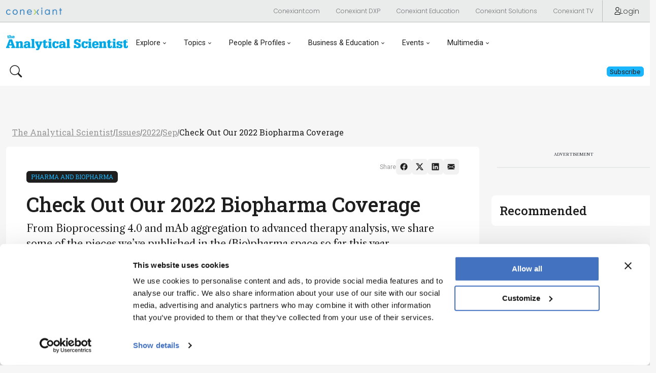

--- FILE ---
content_type: text/html; charset=utf-8
request_url: https://theanalyticalscientist.com/issues/2022/articles/sep/check-out-our-2022-biopharma-coverage
body_size: 30116
content:

<!DOCTYPE html>
<html lang="en">
<head>  
    <meta charset="UTF-8">

    <meta name="viewport" content="width=device-width, initial-scale=1">

    
<!-- Matomo --> 
<script> 
  var _paq = window._paq = window._paq || []; 
  /* tracker methods like "setCustomDimension" should be called before "trackPageView" */ 
  _paq.push(['trackPageView']); 
  _paq.push(['enableLinkTracking']); 

  (function() { 
    var u="//matomo.broadcastmed.com/"; 
    _paq.push(['setTrackerUrl', u+'matomo.php']); 
    _paq.push(['setSiteId', '242']); 
    var d=document, g=d.createElement('script'), s=d.getElementsByTagName('script')[0]; 
    g.async=true; g.src=u+'matomo.js'; s.parentNode.insertBefore(g,s); 
  })(); 
</script> 
<!-- End Matomo Code --> 



   
        <meta name="description" content="From Bioprocessing 4.0 and mAb aggregation to advanced therapy analysis, we share some of the pieces we&#x2019;ve published in the (Bio)pharma space so far this year">
        <meta property="og:description" content="From Bioprocessing 4.0 and mAb aggregation to advanced therapy analysis, we share some of the pieces we&#x2019;ve published in the (Bio)pharma space so far this year">
        <meta name="twitter:description" content="From Bioprocessing 4.0 and mAb aggregation to advanced therapy analysis, we share some of the pieces we&#x2019;ve published in the (Bio)pharma space so far this year">

        <meta name="keywords" content="Bioprocessing, mAb, monoclonal antibodies, aggregation, advanced therapy, cell and gene, Biopharma, pharma">
    
        <meta name="publicationDate" content="2022-09-09">

    <meta name="id" content="23328">
    <meta property="og:site_name" content="The Analytical Scientist">
    <meta name="publicationname" content="The Analytical Scientist">
    <meta name="publication" content="TAS">

        <meta name="authors" content="By James Strachan">
        <meta name="creator" content="By James Strachan">

    <meta property="og:type" content="article">
    <meta name="type" content="Article">
    <meta property="og:url" content="https://theanalyticalscientist.com/issues/2022/articles/sep/check-out-our-2022-biopharma-coverage">
    <meta name="twitter:url" content="https://theanalyticalscientist.com/issues/2022/articles/sep/check-out-our-2022-biopharma-coverage">
        <meta property="categories" content="Pharma and Biopharma" />
        <meta property="category" content="Fields & Applications">

        <meta property="og:title" content="Check Out Our 2022 Biopharma Coverage">
        <meta name="twitter:title" content="Check Out Our 2022 Biopharma Coverage">
            <meta property="og:image" content="https://res.cloudinary.com/broadcastmed/image/fetch/q_auto,c_fill,g_faces:center,f_auto/https://texere-v2.useast01.umbraco.io//media/235o3cri/0922-000-online-biopharma-roundup_teaser.png">
            <meta name="twitter:image" content="https://res.cloudinary.com/broadcastmed/image/fetch/q_auto,c_fill,g_faces:center,f_auto/https://texere-v2.useast01.umbraco.io//media/235o3cri/0922-000-online-biopharma-roundup_teaser.png">  

    <meta name="twitter:card" content="summary">

    
    <title>The Analytical Scientist | Check Out Our 2022 Biopharma Coverage</title>
    
    <meta name="google-site-verification" content="Xjl_NCInaCz7l2dfO4Zhfz63PNVrw8QXxZFb9hRCwnc" />
    <!-- Favicon : Start -->
    <link rel="apple-touch-icon" sizes="180x180" href="/media/4ohnwg04/apple-touch-icon.png">
    <link rel="icon" type="image/png" sizes="32x32" href="/media/gdlpuw21/favicon.ico">
    <link rel="icon" type="image/png" sizes="16x16" href="/media/gdlpuw21/favicon.ico">
    <!-- <link rel="manifest" href="/site.webmanifest"> -->
    <link rel="mask-icon" href="/media/epeo1eao/safari-pinned-tab.svg" color="#382d7a">
    <meta name="msapplication-TileColor" content="#da532c">
    <meta name="theme-color" content="#ffffff">
    
    <!-- Google Fonts : Start -->
    <link rel="preconnect" href="https://fonts.googleapis.com">
    <link rel="preconnect" href="https://fonts.gstatic.com" crossorigin>
    <link href="https://fonts.googleapis.com/css2?family=Libre+Caslon+Text:ital,wght@0,400;0,700;1,400&family=Roboto+Slab:wght@100..900&family=Roboto:ital,wght@0,100;0,300;0,400;0,500;0,700;0,900;1,100;1,300;1,400;1,500;1,700;1,900&display=swap" rel="stylesheet">

    <!-- Conexiant Fonts -->    
    <link href="https://fonts.googleapis.com/css2?family=Poppins:ital,wght@0,100;0,200;0,300;0,400;0,500;0,600;0,700;0,800;0,900;1,100;1,200;1,300;1,400;1,500;1,600;1,700;1,800;1,900&family=Raleway:ital,wght@0,100..900;1,100..900&display=swap" rel="stylesheet">

    <!-- The Pathologist Fonts --> 
    <link rel="preconnect" href="https://fonts.googleapis.com">
    <link rel="preconnect" href="https://fonts.gstatic.com" crossorigin>
    <link href="https://fonts.googleapis.com/css2?family=Libre+Caslon+Text:ital,wght@0,400;0,700;1,400&family=Roboto:ital,wght@0,100;0,300;0,400;0,500;0,700;0,900;1,100;1,300;1,400;1,500;1,700;1,900&display=swap" rel="stylesheet">
    <!-- Google Fonts : End -->


    <!-- Bootstrap CSS -->
    <link href="https://cdn.jsdelivr.net/npm/bootstrap@5.1.1/dist/css/bootstrap.min.css" rel="stylesheet" integrity="sha384-F3w7mX95PdgyTmZZMECAngseQB83DfGTowi0iMjiWaeVhAn4FJkqJByhZMI3AhiU" crossorigin="anonymous">
    <link rel="stylesheet" href="https://cdn.jsdelivr.net/npm/bootstrap-icons@1.9.1/font/bootstrap-icons.css">


    <!-- Google Icons CSS -->
    <link href="https://fonts.googleapis.com/icon?family=Material+Icons" rel="stylesheet">
    <link href="https://fonts.googleapis.com/css2?family=Material+Symbols+Outlined" rel="stylesheet">


    <!-- Site CSS Documents -->  
    <link rel="stylesheet" href="/css/umbrella.css" />
    <link rel="stylesheet" href="/css/peak-nav.css" />
    <link rel="stylesheet" href="/css/tas9.css" />
    <link rel="stylesheet" href="/css/lity.css" />

    <!-- Video JS -->
    <link href="https://vjs.zencdn.net/8.16.1/video-js.css" rel="stylesheet" />

    <!-- jQuery -->
    <script src="https://code.jquery.com/jquery-3.7.1.min.js" integrity="sha256-/JqT3SQfawRcv/BIHPThkBvs0OEvtFFmqPF/lYI/Cxo=" crossorigin="anonymous"></script>

   
   
   

  
  
<!-- Google Tag Manager head -->
<script>(function(w,d,s,l,i){w[l]=w[l]||[];w[l].push({'gtm.start':
new Date().getTime(),event:'gtm.js'});var f=d.getElementsByTagName(s)[0],
j=d.createElement(s),dl=l!='dataLayer'?'&l='+l:'';j.async=true;j.src=
'https://www.googletagmanager.com/gtm.js?id='+i+dl;f.parentNode.insertBefore(j,f);
})(window,document,'script','dataLayer','GTM-5SWPNQ5');</script>
<!-- End Google Tag Manager head -->





    <!-- Google Ad Manager -->
    <script async src="https://securepubads.g.doubleclick.net/tag/js/gpt.js"></script>
    <script async>
        window.googletag = window.googletag || {cmd: []};
        googletag.cmd.push(function() {
            googletag.pubads().enableSingleRequest();
            googletag.enableServices();
        });
    </script>

    <script src="https://k496.theanalyticalscientist.com/script.js"></script>

    <script type="text/javascript">
        (function(c,l,a,r,i,t,y){
            c[a]=c[a]||function(){(c[a].q=c[a].q||[]).push(arguments)};
            t=l.createElement(r);t.async=1;t.src="https://www.clarity.ms/tag/"+i;
            y=l.getElementsByTagName(r)[0];y.parentNode.insertBefore(t,y);
        })(window, document, "clarity", "script", "rq6pt5dmtp");
    </script>
</head>

<body>

    <!-- Google Tag Manager body (noscript) -->
<noscript><iframe src="https://www.googletagmanager.com/ns.html?id=GTM-5SWPNQ5"
height="0" width="0" style="display:none;visibility:hidden"></iframe></noscript>
<!-- End Google Tag Manager body (noscript) -->


   

<nav class="umbrella-nav">
  <div class="navbar navbar-expand-lg navbar--megamenu">
    <div class="container-fluid max-width">
      <div class="navbar__left">
          <a href="https://conexiant.com/" class="navbar__logo">
              <img class="navbar__logo-img" src="/media/0xmdcybf/conexiant-logo.png" style="width: 110px;" alt="Conexiant">
          </a>

      </div>

      <div class="navbar__right">
        <button class="btn btn--link btn--sm btn--ntwk dropdown">
            <a class="dropdown-toggle" href="#" role="button" data-bs-toggle="dropdown" aria-expanded="false">Network</a>

            <ul class="dropdown-menu">
                <li><a class="dropdown-item" href="https://conexiant.com/">Conexiant.com</a></li>
                <li><a class="dropdown-item" href="https://conexiantsolutions.com/dxp">Conexiant DXP</a></li>
                <li><a class="dropdown-item" href="https://conexianteducation.com/">Conexiant Education</a></li>
                <li><a class="dropdown-item" href="https://conexiantsolutions.com/">Conexiant Solutions</a></li>
                <li><a class="dropdown-item" href="https://www.aegisdentalnetwork.com/tv">Conexiant TV</a></li>
            </ul>
        </button>

          <a href="/login?r=/issues/2022/articles/sep/check-out-our-2022-biopharma-coverage/" class="btn btn--link btn--sm btn__sign-in">
            <svg class="btn_sign-in-icon" viewBox="0 0 14.57 19.39"><g>
                <path d="M12.73,19.39H1.84c-.56,0-1.08-.25-1.43-.68-.35-.44-.49-1.01-.36-1.57.74-3.37,3.79-5.81,7.24-5.81h0c3.45,0,6.5,2.44,7.24,5.81.12.56-.01,1.13-.36,1.57-.35.43-.87.68-1.43.68ZM7.29,12.62c-2.85,0-5.36,2.01-5.97,4.79-.04.17,0,.34.11.48.06.07.19.2.41.2h10.9c.22,0,.35-.12.41-.2.11-.13.15-.31.11-.48-.61-2.78-3.12-4.79-5.97-4.79Z"/><path d="M7.29,9.56c-2.64,0-4.78-2.14-4.78-4.78S4.65,0,7.29,0s4.78,2.14,4.78,4.78-2.14,4.78-4.78,4.78ZM7.29,1.3c-1.92,0-3.48,1.56-3.48,3.48s1.56,3.48,3.48,3.48,3.48-1.56,3.48-3.48-1.56-3.48-3.48-3.48Z"/></g>
            </svg>
            Login
          </a>
        <!--<a href="https://conexiantsolutions.com/" target="_blank" class="btn btn--link btn--sm btn__sign-in">Partner With Us</a>-->
      </div>
    </div>
  </div>

  <div id="specialtiesMenu" class="specialties-menu">
    <ul class="specialties-menu__list container-fluid max-width">
      <li><a class="dropdown-item" href="#">The Analytical Scientist</a></li>
      <li><a class="dropdown-item" href="#">The Cannabis Scientist</a></li>
      <li><a class="dropdown-item" href="#">The Medicine Maker</a></li>
      <li><a class="dropdown-item" href="#">The Ophthalmologist</a></li>
      <li><a class="dropdown-item" href="#">The Pathologist</a></li>
      <li><a class="dropdown-item" href="#">The Traditional Scientist</a></li>
    </ul>
  </div>
</nav>
 

   
<nav class="brand-nav">

  <div class="navbar navbar-expand-lg navbar--megamenu">

    <div class="container-fluid max-width">

      <div class="navbar__left">

        <a href="/" class="navbar__logo">

            <img class="navbar__logo-img" src="/media/eeccscin/theanalyticalscientist-og-color-logo.png" alt="The Analytical Scientist">

        </a>



        <button class="btn btn--link navbar-toggler navbar-toggler--hamburger" type="button" data-bs-toggle="collapse" data-bs-target="#jadproNav" aria-controls="jadproNav" aria-expanded="false" aria-label="Toggle navigation">

        </button>



        <div class="collapse navbar-collapse" id="jadproNav">

          <div class="white-bottom-overlay">

            <ul class="navbar-nav">



            <li class="nav-item dropdown">

                  <a class="nav-link dropdown-toggle-tp" href="#" aria-current="page" data-bs-toggle="dropdown" aria-expanded="false">Explore</a>

                  <div class="dropdown-menu dropdown-menu--megamenu"> 

                      <div class="container-fluid max-width">

                        

                          <div class="dropdown-menu__megamenu-section">

                              <div class="dropdown-menu__megamenu-section-header">

                                  <h3 class="dropdown-menu__megamenu-title">Explore</h3>

                              </div>

                              <ul aria-labelledby="dropdown01">

                                <li><a class="dropdown-item" href="/topics/latest"><span>Latest</span></a></li>   

                                <li><a class="dropdown-item" href="/topics/news-and-research"><span>News &amp; Research</span></a></li>

                                <li><a class="dropdown-item" href="/topics/trends"><span>Trends &amp; Challenges</span></a></li>

                                <li><a class="dropdown-item" href="/topics/keynote-interviews"><span>Keynote Interviews</span></a></li>

                                <li><a class="dropdown-item" href="/topics/opinion-personal-narratives"><span>Opinion & Personal Narratives</span></a></li>

                                <li><a class="dropdown-item" href="/product-profiles"><span>Product Profiles</span></a></li>

                                <li><a class="dropdown-item" href="/app-notes"><span>App Notes</span></a></li>

                                <li><a class="dropdown-item" href="https://conexiant.shorthandstories.com/the-analytical-scientist-product-book/index.html" target="_blank"><span>The Product Book</span></a></li>
                              </ul>

                          </div>

                          <div class="dropdown-menu__megamenu-section">

                              <div class="dropdown-menu__megamenu-section-header">

                                  <h3 class="dropdown-menu__megamenu-title">Featured Topics</h3>

                              </div>

                              <ul aria-labelledby="dropdown01">

                                <li><a class="dropdown-item" href="/topics/mass-spectrometry"><span>Mass Spectrometry</span></a></li> 

                                <li><a class="dropdown-item" href="/topics/chromatography"><span>Chromatography</span></a></li> 

                                <li><a class="dropdown-item" href="/topics/spectroscopy"><span>Spectroscopy</span></a></li>   

                              </ul>

                          </div>

                          <div class="dropdown-menu__megamenu-section">

                              <div class="dropdown-menu__megamenu-section-header">

                                  <h3 class="dropdown-menu__megamenu-title">Issues</h3>
                                  

                              </div>

                              <ul aria-labelledby="dropdown01">

                                <li><a class="dropdown-item" href="/issues/2025/1025/"><span>Latest Issue</span></a></li> 

                                <li><a class="dropdown-item" href="/issues"><span>Archive</span></a></li> 

                              </ul>

                          </div>

                        

                      </div>

                  </div>

              </li>




              <li class="nav-item dropdown">

                <a class="nav-link dropdown-toggle-tp" href="#" aria-current="page" data-bs-toggle="dropdown" aria-expanded="false">Topics</a>

                <div class="dropdown-menu dropdown-menu--megamenu"> 

                      <div class="container-fluid max-width">

                        

                          <div class="dropdown-menu__megamenu-section">

                              <div class="dropdown-menu__megamenu-section-header">

                                  <h3 class="dropdown-menu__megamenu-title">Techniques & Tools</h3>

                              </div>

                              <ul aria-labelledby="dropdown01">
                                  <li>
                                    <a class="dropdown-item" href="/topics/mass-spectrometry/">
                                            <img src="/media/waravi0w/tas-sub-speciality-icons_mass-spectrometry_300ppi.png" style="max-height: 50px;">
                                      <span>Mass Spectrometry</span>
                                    </a>
                                  </li>
                                  <li>
                                    <a class="dropdown-item" href="/topics/chromatography/">
                                            <img src="/media/ielbjudc/tas-sub-speciality-icons_chromatography_300ppi.png" style="max-height: 50px;">
                                      <span>Chromatography</span>
                                    </a>
                                  </li>
                                  <li>
                                    <a class="dropdown-item" href="/topics/spectroscopy/">
                                            <img src="/media/cgwh0iuo/tas-sub-speciality-icons_spectroscopy_300ppi.png" style="max-height: 50px;">
                                      <span>Spectroscopy</span>
                                    </a>
                                  </li>
                                  <li>
                                    <a class="dropdown-item" href="/topics/microscopy/">
                                            <img src="/media/n31ae4nw/tas-sub-speciality-icons_microscopy_300ppi.png" style="max-height: 50px;">
                                      <span>Microscopy</span>
                                    </a>
                                  </li>
                                  <li>
                                    <a class="dropdown-item" href="/topics/sensors/">
                                            <img src="/media/ds4m0pf4/tas-sub-speciality-icons_sensors_300ppi.png" style="max-height: 50px;">
                                      <span>Sensors</span>
                                    </a>
                                  </li>
                                  <li>
                                    <a class="dropdown-item" href="/topics/data-and-ai/">
                                            <img src="/media/s5xhftbx/tas-sub-speciality-icons_data-ai_300ppi.png" style="max-height: 50px;">
                                      <span>Data and AI</span>
                                    </a>
                                  </li>


                               
                               <li><br /><a class="dropdown-item" href="/topics/"><span>View All Topics</span></a></li>
                              </ul>

                              

                          </div>

                          <div class="dropdown-menu__megamenu-section">

                              <div class="dropdown-menu__megamenu-section-header">

                                  <h3 class="dropdown-menu__megamenu-title">Applications & Fields</h3>

                              </div>

                              <ul aria-labelledby="dropdown01">

                                  <li>
                                    <a class="dropdown-item" href="/topics/clinical/">
                                            <img src="/media/qyrdxaab/tas-sub-speciality-icons_clinical_300ppi.png" style="max-height: 50px;">
                                      <span>Clinical</span>
                                    </a>
                                  </li>
                                  <li>
                                    <a class="dropdown-item" href="/topics/environmental/">
                                            <img src="/media/ewtbzgd1/tas-sub-speciality-icons_environmental_300ppi.png" style="max-height: 50px;">
                                      <span>Environmental</span>
                                    </a>
                                  </li>
                                  <li>
                                    <a class="dropdown-item" href="/topics/food-beverage-agriculture/">
                                            <img src="/media/yojnev3k/tas-sub-speciality-icons_food-beverage-agriculture_300ppi.png" style="max-height: 50px;">
                                      <span>Food, Beverage &amp; Agriculture</span>
                                    </a>
                                  </li>
                                  <li>
                                    <a class="dropdown-item" href="/topics/pharma-and-biopharma/">
                                            <img src="/media/hvpp0i5z/tas-sub-speciality-icons_pharma-biopharma_300ppi.png" style="max-height: 50px;">
                                      <span>Pharma and Biopharma</span>
                                    </a>
                                  </li>
                                  <li>
                                    <a class="dropdown-item" href="/topics/omics/">
                                            <img src="/media/wialbf3s/tas-sub-speciality-icons_omics_300ppi.png" style="max-height: 50px;">
                                      <span>Omics</span>
                                    </a>
                                  </li>
                                  <li>
                                    <a class="dropdown-item" href="/topics/forensics/">
                                            <img src="/media/54upaq4w/tas-sub-speciality-icons_forensics_300ppi.png" style="max-height: 50px;">
                                      <span>Forensics</span>
                                    </a>
                                  </li>


                              </ul>

                          </div>

                

                      </div>

                  </div>

              </li>		


				

              <li class="nav-item dropdown">

                <a class="nav-link dropdown-toggle-tp" href="#" aria-current="page" data-bs-toggle="dropdown" aria-expanded="false">People &amp; Profiles</a>

                <div class="dropdown-menu dropdown-menu--megamenu"> 

                      <div class="container-fluid max-width">

                        

                          <div class="dropdown-menu__megamenu-section">

                              <div class="dropdown-menu__megamenu-section-header">

                                  <h3 class="dropdown-menu__megamenu-title">People & Profiles</h3>

                              </div>

                              <ul aria-labelledby="dropdown01">

                                <li><a class="dropdown-item" href="/power-list"><span>Power List</span></a></li>

                                <li><a class="dropdown-item" href="/topics/voices-in-the-community"><span>Voices in the Community</span></a></li>
                                
                                <li><a class="dropdown-item" href="/topics/sitting-down-with"><span>Sitting Down With</span></a></li>

                                <li><a class="dropdown-item" href="/authors"><span>Authors & Contributors</span></a></li>

                              </ul>

                          </div>

                

                      </div>

                  </div>

              </li>				
				
				

              <li class="nav-item dropdown">

                <a class="nav-link dropdown-toggle-tp" href="#" aria-current="page" data-bs-toggle="dropdown" aria-expanded="false">Business &amp; Education</a>

                <div class="dropdown-menu dropdown-menu--megamenu"> 

                  <div class="container-fluid max-width">

                    <div class="dropdown-menu__megamenu-section">

                      <div class="dropdown-menu__megamenu-section-header"><h3 class="dropdown-menu__megamenu-title">Business &amp; Education</h3></div>



                      <ul aria-labelledby="dropdown01">

                        <li>

                          <a class="dropdown-item" href="/topics/innovation">

                            <span>Innovation</span>

                          </a>

                        </li>

                        <li>

                          <a class="dropdown-item" href="/topics/business-entrepreneurship">

                            <span>Business &amp; Entrepreneurship</span>

                          </a>

                        </li>

                        <li>

                          <a class="dropdown-item" href="/topics/career-pathways">

                            <span>Career Pathways</span>

                          </a>

                        </li>

                      </ul>

                    </div>






                  </div>

                </div>

              </li>



              <li class="nav-item dropdown">

                <a class="nav-link dropdown-toggle-tp" href="#" aria-current="page" data-bs-toggle="dropdown" aria-expanded="false">Events</a>

                <div class="dropdown-menu dropdown-menu--megamenu"> 

                  <div class="container-fluid max-width">

                    <ul class="d-flex justify-content-center flex-lg-row flex-lg-wrap flex-column gap-3 mx-lg-5 px-lg-5 mx-0 px-0" aria-labelledby="dropdown01">

                     <li class="flex-fill"><a class="dropdown-item btn btn--outlined-primary" href="/events"><span style="text-decoration: none;">Live Events</span></a></li>

                      <li class="flex-fill"><a class="dropdown-item btn btn--outlined-primary" href="/webinars"><span style="text-decoration: none;">Webinars</span></a></li>

                    </ul>

                  </div>

                </div>

              </li>






              <li class="nav-item dropdown">

                <a class="nav-link dropdown-toggle-tp" href="#" aria-current="page" data-bs-toggle="dropdown" aria-expanded="false">Multimedia</a>

                <div class="dropdown-menu dropdown-menu--megamenu"> 

                  <div class="container-fluid max-width">

                    <ul class="d-flex justify-content-center flex-lg-row flex-lg-wrap flex-column gap-3 mx-lg-5 px-lg-5 mx-0 px-0" aria-labelledby="dropdown01">

                      <li class="flex-fill"><a class="dropdown-item btn btn--outlined-primary" href="/videos"><span style="text-decoration: none;">Video</span></a></li>
                      <li class="flex-fill"><a class="dropdown-item btn btn--outlined-primary" href="/content-hubs"><span style="text-decoration: none;">Content Hubs</span></a></li>

                      <!-- <li class="flex-fill"><a class="dropdown-item btn btn--outlined-primary" href="/podcasts"><span style="text-decoration: none;">Podcasts</span></a></li> -->

                    </ul>

                  </div>

                </div>

              </li>

            </ul>

          </div>



          <div class="mobile-search-cta">

              <button class="btn btn--link btn--search  border-0" data-bs-toggle="modal" data-bs-target="#searchModal"> 

                  <svg xmlns="http://www.w3.org/2000/svg" width="25" height="25" viewBox="0 0 25 25" fill="none">

                    <path d="M17.9294 15.9753C19.3819 13.9934 20.0324 11.5361 19.7509 9.09507C19.4693 6.65406 18.2765 4.40936 16.4111 2.81004C14.5456 1.21073 12.145 0.374754 9.68966 0.469364C7.23429 0.563974 4.90519 1.58219 3.16831 3.32031C1.43144 5.05843 0.414886 7.38826 0.322033 9.8437C0.229181 12.2991 1.06687 14.6991 2.66752 16.5634C4.26817 18.4277 6.51373 19.619 8.95494 19.8987C11.3962 20.1785 13.853 19.5262 15.8339 18.0723H15.8324C15.8774 18.1323 15.9254 18.1893 15.9794 18.2448L21.7544 24.0198C22.0357 24.3013 22.4172 24.4595 22.8151 24.4597C23.213 24.4598 23.5947 24.3019 23.8762 24.0206C24.1576 23.7393 24.3158 23.3578 24.316 22.9599C24.3161 22.562 24.1582 22.1803 23.8769 21.8988L18.1019 16.1238C18.0483 16.0696 17.9906 16.0194 17.9294 15.9738V15.9753ZM18.3164 10.2093C18.3164 11.2928 18.103 12.3656 17.6884 13.3665C17.2738 14.3674 16.6661 15.2769 15.9 16.043C15.134 16.8091 14.2245 17.4168 13.2235 17.8314C12.2226 18.246 11.1498 18.4593 10.0664 18.4593C8.983 18.4593 7.91021 18.246 6.90927 17.8314C5.90834 17.4168 4.99886 16.8091 4.23278 16.043C3.4667 15.2769 2.85901 14.3674 2.4444 13.3665C2.0298 12.3656 1.81641 11.2928 1.81641 10.2093C1.81641 8.02131 2.6856 5.92289 4.23278 4.37572C5.77995 2.82854 7.87837 1.95935 10.0664 1.95935C12.2544 1.95935 14.3529 2.82854 15.9 4.37572C17.4472 5.92289 18.3164 8.02131 18.3164 10.2093V10.2093Z" fill="#1E1E1E"/>

                  </svg>  

              </button>



              <div class="d-flex gap-2">

                  <a href="/login" class="btn btn--secondary btn--sm">

                      <span class="btn__span">Subscribe</span>

                  </a>

              </div>

          </div>

        </div>

      </div>



      <div class="navbar__right">

          <button class="btn btn--link btn--search border-0" data-bs-toggle="modal" data-bs-target="#searchModal"> 

              <svg xmlns="http://www.w3.org/2000/svg" width="25" height="25" viewBox="0 0 25 25" fill="none">

                <path d="M17.9294 15.9753C19.3819 13.9934 20.0324 11.5361 19.7509 9.09507C19.4693 6.65406 18.2765 4.40936 16.4111 2.81004C14.5456 1.21073 12.145 0.374754 9.68966 0.469364C7.23429 0.563974 4.90519 1.58219 3.16831 3.32031C1.43144 5.05843 0.414886 7.38826 0.322033 9.8437C0.229181 12.2991 1.06687 14.6991 2.66752 16.5634C4.26817 18.4277 6.51373 19.619 8.95494 19.8987C11.3962 20.1785 13.853 19.5262 15.8339 18.0723H15.8324C15.8774 18.1323 15.9254 18.1893 15.9794 18.2448L21.7544 24.0198C22.0357 24.3013 22.4172 24.4595 22.8151 24.4597C23.213 24.4598 23.5947 24.3019 23.8762 24.0206C24.1576 23.7393 24.3158 23.3578 24.316 22.9599C24.3161 22.562 24.1582 22.1803 23.8769 21.8988L18.1019 16.1238C18.0483 16.0696 17.9906 16.0194 17.9294 15.9738V15.9753ZM18.3164 10.2093C18.3164 11.2928 18.103 12.3656 17.6884 13.3665C17.2738 14.3674 16.6661 15.2769 15.9 16.043C15.134 16.8091 14.2245 17.4168 13.2235 17.8314C12.2226 18.246 11.1498 18.4593 10.0664 18.4593C8.983 18.4593 7.91021 18.246 6.90927 17.8314C5.90834 17.4168 4.99886 16.8091 4.23278 16.043C3.4667 15.2769 2.85901 14.3674 2.4444 13.3665C2.0298 12.3656 1.81641 11.2928 1.81641 10.2093C1.81641 8.02131 2.6856 5.92289 4.23278 4.37572C5.77995 2.82854 7.87837 1.95935 10.0664 1.95935C12.2544 1.95935 14.3529 2.82854 15.9 4.37572C17.4472 5.92289 18.3164 8.02131 18.3164 10.2093V10.2093Z" fill="#1E1E1E"/>

              </svg> 

          </button>



          <div class="d-flex gap-2">

            <a href="/login" class="btn btn--primary">

                <span class="btn__span">Subscribe</span>

            </a>

          </div>

      </div>

  </div>

</div>

</nav>

<div class="modal fade" id="searchModal" tabindex="-1" aria-labelledby="searchModalLabel" aria-hidden="true">
    <div class="modal-dialog">
      <div class="modal-content">
        <div class="modal-body d-flex align-items-center justify-content-between">
          <div class="w-100 position-relative">
            <form class="form" action="/search-page" method="GET">
              <input class="form-control" id="txtSearchQuery" name="query" type="text" placeholder="Search" aria-label="Search" required="" autofocus="">
              <button type="submit">
                <svg class="search-icon" viewBox="0 0 12.23 17.66" style="position: absolute; right: 7px;">
                  <g>
                    <path d="m12.06,4.69c-.38-1.59-1.36-2.94-2.75-3.79C7.92.05,6.28-.21,4.68.17,3.09.55,1.75,1.53.9,2.92-.86,5.8.04,9.57,2.92,11.33c1.12.68,2.43.99,3.73.87l1.14,4.76c.06.24.2.43.41.56.14.09.31.13.47.13.07,0,.14,0,.21-.03.49-.12.79-.61.67-1.09l-1.15-4.76c1.21-.49,2.24-1.36,2.92-2.47.85-1.39,1.11-3.03.73-4.62Zm-2.27,3.68c-1.24,2.02-3.89,2.66-5.92,1.42-.98-.6-1.67-1.54-1.93-2.66-.27-1.12-.09-2.27.51-3.25.6-.98,1.54-1.67,2.66-1.93.34-.08.68-.12,1.02-.12.78,0,1.55.21,2.24.63,2.02,1.24,2.66,3.89,1.42,5.91Z"></path>
                  </g>
                </svg>
              </button>
            </form>

          </div>

          <button type="button" class="btn-close" data-bs-dismiss="modal" aria-label="Close">
            <span class="material-symbols-outlined">close</span>
          </button>
        </div>
      </div>
    </div>
</div>
    <!-- Body : START -->  
    <main>
            

<p hidden>False</p>

            <section class="full-width-ad container-fluid">
                <div class="ad_728x90_container">
                    <div class="advertisement-label-wrapper">
                    </div>
                    <div id="topBanner">
                    
                    </div>
                </div>
            </section>



        

        
        

    <style>
    .sidebar-img{
        max-width: 50%;
        padding: 1rem;
        flex: 0 0 50%;
    }
    .sidebar-article-img{
        display: flex;
        padding: 1rem;
        flex-direction: row;
        flex-wrap: wrap;
        background-color: var(--primary-blue-30);
        border-radius: .25rem;
        width: auto;
    }
    .sidebar-article{
        padding-left: 2rem;
        padding-right: 1rem;
        padding-top: .5rem;
        padding-bottom: 1rem;
        border-radius: .25rem;
        background-color: var(--primary-blue-30);
    }
    .float-left {
        flex: 1;
    }
    .row-inline{
        display: flex;
    }
    @media(max-width: 600px) {
        .float-left {
            width: 100%;
        }

        .row-inline{
            display: block;
        }
        .sidebar-img{
            max-width: 100%;
            flex: none;
        }
    }
    figurecaption p {
        font-size: .75rem !important;
        color: #757575;
        padding-top: .5rem;
        padding-bottom: .5rem;
        margin-bottom: 0;
        border-bottom: 1px solid var(--pathologist-gray-30);
        font-style: italic;
    }
</style>


    

<section class="full-width-ad container-fluid">
    <div class="container-fluid">
        <section class="breadcrumb max-width">
          <a href="/" class="breadcrumb__link">The Analytical Scientist</a>
            <span class="breadcrumb__divider">/</span>
                <a class="breadcrumb__link" href="/issues/">Issues</a> <span class="breadcrumb__divider">/</span>
                <a class="breadcrumb__link" href="/issues/2022/">2022</a> <span class="breadcrumb__divider">/</span>
                <a class="breadcrumb__link" href="/issues/2022/articles/sep/">Sep</a> <span class="breadcrumb__divider">/</span>
                <a class="breadcrumb__link breadcrumb__current" href="#">Check Out Our 2022 Biopharma Coverage</a>
        </section>
    </div>
</section>

        <section class="container-fluid">
            <div class="grid--content-sidebar grid-gutter max-width m-auto pt-0">
                <div class="content-column">
                    <article class="card card--main article mb-5">
                        <div class="article__header">
                            <div class="article__header-badges">

                                    <a class="badge badge--primary" href="/topics/pharma-and-biopharma/">Pharma and Biopharma</a> 


                                <!-- Primary badges are for Section -->
                            </div>
                            
                            <h1 class="article__header-title">Check Out Our 2022 Biopharma Coverage</h1>
                            
                            <p style="font-size: 1.25rem;">From Bioprocessing 4.0 and mAb aggregation to advanced therapy analysis, we share some of the pieces we’ve published in the (Bio)pharma space so far this year</p>  
                            

                            <div class="article-by-line">
                                        <span class="item">By 
                                                    <a href="/authors/james-strachan/"> James Strachan</a>
                                        </span>
                                    <span class="item">09/09/2022</span> 
                                
                                <span class="item">5 min read</span>

                            </div>

                            <div class="additional-info-row">
 
                            </div>

                                    <div><hr></div>

                            <div class="article__header-socials">
                                <p class="xs mb-0">Share</p>
                                
                                <a class="btn btn--light btn--sm" target="_blank" href="https://www.facebook.com/sharer/sharer.php?u=https://theanalyticalscientist.com/issues/2022/articles/sep/check-out-our-2022-biopharma-coverage/">
                                    <svg class="icon icon--facebook" width="17" height="17" viewBox="0 0 17 17" fill="none" xmlns="http://www.w3.org/2000/svg">
                                        <path class="fill fill--clr-1" d="M16.5 8.54902C16.5 4.10302 12.918 0.499023 8.5 0.499023C4.08 0.500023 0.498001 4.10302 0.498001 8.55002C0.498001 12.567 3.424 15.897 7.248 16.501V10.876H5.218V8.55002H7.25V6.77502C7.25 4.75802 8.445 3.64402 10.272 3.64402C11.148 3.64402 12.063 3.80102 12.063 3.80102V5.78102H11.054C10.061 5.78102 9.751 6.40202 9.751 7.03902V8.54902H11.969L11.615 10.875H9.75V16.5C13.574 15.896 16.5 12.566 16.5 8.54902Z"/>
                                    </svg>
                                </a>
                                
                                <a class="btn btn--light btn--sm" target="_blank" href="http://twitter.com/share?url=https://theanalyticalscientist.com/issues/2022/articles/sep/check-out-our-2022-biopharma-coverage/&text=Check Out Our 2022 Biopharma Coverage">
                                    <svg class="icon icon--x-logo" width="15" height="15" viewBox="0 0 15 15" fill="none" xmlns="http://www.w3.org/2000/svg">
                                        <path class="fill fill--clr-1" fill-rule="evenodd" clip-rule="evenodd" d="M14.1137 0.641113L9.08621 6.45165L15 14.3591H10.3697L6.74685 9.56269L2.59606 14.3591H0.295447L5.67162 8.1419L0 0.641113H4.74653L8.02551 5.02596L11.813 0.641113H14.1137ZM2.68324 1.95902H4.05392L12.278 12.9677H11.0042L2.68324 1.95902Z"/>
                                    </svg>
                                </a>
                                
                                <a class="btn btn--light btn--sm" target="_blank" href="https://www.linkedin.com/shareArticle?mini=true&url=https://theanalyticalscientist.com/issues/2022/articles/sep/check-out-our-2022-biopharma-coverage/&title=Check Out Our 2022 Biopharma Coverage">
                                    <svg class="icon icon--linkedin" width="17" height="17" viewBox="0 0 17 17" fill="none" xmlns="http://www.w3.org/2000/svg">
                                        <path class="fill fill--clr-1" d="M0.5 1.646C0.5 1.013 1.026 0.5 1.675 0.5H15.325C15.974 0.5 16.5 1.013 16.5 1.646V15.354C16.5 15.987 15.974 16.5 15.325 16.5H1.675C1.026 16.5 0.5 15.987 0.5 15.354V1.646ZM5.443 13.894V6.669H3.042V13.894H5.443ZM4.243 5.682C5.08 5.682 5.601 5.128 5.601 4.434C5.586 3.725 5.081 3.186 4.259 3.186C3.437 3.186 2.9 3.726 2.9 4.434C2.9 5.128 3.421 5.682 4.227 5.682H4.243V5.682ZM9.151 13.894V9.859C9.151 9.643 9.167 9.427 9.231 9.273C9.404 8.842 9.799 8.395 10.463 8.395C11.332 8.395 11.679 9.057 11.679 10.029V13.894H14.08V9.75C14.08 7.53 12.896 6.498 11.316 6.498C10.042 6.498 9.471 7.198 9.151 7.691V7.716H9.135C9.14031 7.70765 9.14564 7.69932 9.151 7.691V6.669H6.751C6.781 7.347 6.751 13.894 6.751 13.894H9.151Z" fill="#3A2B7A"/>
                                    </svg>
                                </a>
                                
                                <a class="btn btn--light btn--sm" target="_blank" href="mailto:?subject=Check Out Our 2022 Biopharma Coverage&body=I thought this article might be of interest to you. Take a look : https://theanalyticalscientist.com/issues/2022/articles/sep/check-out-our-2022-biopharma-coverage/">
                                    <svg class="icon icon--envelope-fill" width="17" height="13" viewBox="0 0 17 13" fill="none" xmlns="http://www.w3.org/2000/svg">
                                        <path class="fill fill--clr-1" d="M0.55 2.055C0.650818 1.61324 0.898655 1.21881 1.25292 0.936308C1.60719 0.653804 2.04688 0.49997 2.5 0.5H14.5C14.9531 0.49997 15.3928 0.653804 15.7471 0.936308C16.1013 1.21881 16.3492 1.61324 16.45 2.055L8.5 6.914L0.55 2.055ZM0.5 3.197V10.301L6.303 6.743L0.5 3.197ZM7.261 7.33L0.691 11.357C0.853327 11.6993 1.10953 11.9884 1.42978 12.1908C1.75004 12.3931 2.12117 12.5004 2.5 12.5H14.5C14.8788 12.5001 15.2498 12.3926 15.5698 12.1901C15.8899 11.9876 16.1459 11.6983 16.308 11.356L9.738 7.329L8.5 8.086L7.261 7.329V7.33ZM10.697 6.744L16.5 10.301V3.197L10.697 6.743V6.744Z" fill="#3A2B7A"/>
                                    </svg>
                                </a>
                            </div>
                            
                            
                        </div>
                        <div class="article__body-grid">
                            
                            <div class="article__aside">
                                <div class="article__aside-actions-bar sticky-top">


                                        <!--
                                        <a target="_blank" href="https://www.facebook.com/sharer/sharer.php?u=PAGEURLHERE">
                                            <div class="social-icons" id="fb-icon">
                                                <svg xmlns="http://www.w3.org/2000/svg" viewBox="0 0 3.38 3.36"><g><path class="social-icon" d="m3.38,1.69c0-.93-.76-1.69-1.69-1.69S0,.76,0,1.69c0,.84.62,1.54,1.43,1.67v-1.18h-.43v-.49h.43v-.37c0-.42.25-.66.64-.66.19,0,.38.04.38.04v.41h-.21c-.21,0-.28.13-.28.27v.32h.47l-.08.49h-.39v1.18c.81-.13,1.43-.83,1.43-1.67"></path></g></svg>
                                            </div>
                                        </a>

                                        <a target="_blank" href="http://twitter.com/share?text=titleHERE">
                                            <div class="social-icons" id="x-icon">
                                                <svg xmlns="http://www.w3.org/2000/svg" viewBox="0 0 3.38 3.38"><g><path class="social-icon" d="m2.08,2.6l-.49-.64-.56.64h-.31l.72-.83-.76-1h.64l.44.58.51-.58h.31l-.68.77.8,1.05h-.62Zm-.39-2.6C.76,0,0,.76,0,1.69s.76,1.69,1.69,1.69,1.69-.76,1.69-1.69-.76-1.69-1.69-1.69m-.65.95l1.12,1.47h.17L1.23.95h-.18Z"></path></g></svg>
                                            </div>
                                        </a>

                                        <a target="_blank" href="https://www.linkedin.com/shareArticle?mini=true&url=PAGEURLHERE&title=titleHERE">
                                            <div class="social-icons" id="linkedin-icon">
                                                <svg xmlns="http://www.w3.org/2000/svg" viewBox="0 0 3.38 3.38"><g><path class="social-icon" d="m2.56,2.55h-.37v-.62c0-.16-.05-.26-.19-.26-.1,0-.17.07-.19.14,0,.02-.01.06-.01.09v.64h-.37v-1.15h.37v.12c.06-.07.17-.15.34-.15.25,0,.43.16.43.52v.66Zm-1.35-1.53c0,.11-.08.2-.2.2s-.2-.09-.19-.2c0-.12.08-.2.2-.2s.2.09.2.2m-.39.37h.37v1.15h-.37v-1.15Zm2.55.29c0-.93-.76-1.69-1.69-1.69S0,.76,0,1.69s.76,1.69,1.69,1.69,1.69-.76,1.69-1.69"></path></g></svg>
                                            </div>
                                        </a>

                                        <a target="_blank" href="mailto:?subject=titleHERE">
                                            <div class="social-icons" id="email-icon">
                                                <svg version="1.1" xmlns="http://www.w3.org/2000/svg" xmlns:xlink="http://www.w3.org/1999/xlink" x="0px" y="0px" viewBox="0 0 32 32" style="enable-background:new 0 0 32 32;" xml:space="preserve">
                                                    <g>
                                                        <polygon class="social-icon" points="6.4,10.8 6.4,21.2 12.3,16 	"/>
                                                        <path class="social-icon" d="M17.2,18.2c-0.4,0.3-0.9,0.5-1.5,0.4l-0.1,0c-0.1,0-0.2,0-0.2-0.1c-0.1,0-0.2-0.1-0.2-0.1
                                                            c-0.1-0.1-0.2-0.1-0.3-0.2L13.5,17l-5.8,5.1l8.3,0l8.3,0L18.5,17L17.2,18.2z"/>
                                                        <path class="social-icon" d="M16.2,17l8.2-7.1H7.7l8.2,7.1C15.9,17.1,16.1,17.1,16.2,17z"/>
                                                        <path class="social-icon" d="M16,0C7.2,0,0,7.2,0,16s7.2,16,16,16s16-7.2,16-16S24.8,0,16,0z M27.1,22.1c0,0.4-0.1,0.7-0.4,1l-0.1,0.1
                                                            c-0.1,0.1-0.1,0.1-0.2,0.2c-0.1,0-0.2,0.1-0.2,0.1c-0.1,0-0.2,0.1-0.3,0.1c-0.1,0-0.2,0-0.3,0H6.4c-0.1,0-0.2,0-0.3,0
                                                            c-0.1,0-0.2,0-0.3-0.1c-0.1,0-0.2-0.1-0.3-0.1c-0.1,0-0.1-0.1-0.2-0.1c0,0-0.1-0.1-0.1-0.1c-0.2-0.3-0.4-0.6-0.4-0.9V9.9
                                                            c0-0.4,0.1-0.7,0.4-1c0-0.1,0.1-0.1,0.1-0.1l0,0c0.3-0.2,0.6-0.4,1-0.4h19.3c0.4,0,0.7,0.1,1,0.4l0,0c0,0,0,0,0,0.1l0,0
                                                            c0.3,0.3,0.4,0.6,0.4,1V22.1z"/>
                                                        <polygon class="social-icon" points="25.6,21.2 25.6,10.8 19.7,16 	"/>
                                                    </g>
                                                </svg>
                                            </div>
                                        </a>
                                        -->
                                        
                                </div>
                            </div>
                                
                            <div>
                                <div class="article-content">
                                    
                                    
                                    <p><p>You may have noticed that we’ve been honing in on our four Core Topics – Mass Spec, Chromatography, Spectroscopy, and our only application area: (Bio)pharma – in 2022. Having spent several years working on our sister publication, The Medicine Maker, pharma is a topic close to my heart, and I’ve enjoyed getting to grips with all the ways analytical science is making a difference – from small, to large molecules and even advanced therapies. <br> <br> So we thought we’d share some of the pieces we’ve published in the (Bio)pharma space so far this year, including some more recent bioprocessing stories, with quotes from our contributors; news stories and a selection of articles on the analytical challenges – and solutions – in cell and gene therapy.<br> <br> There will be more pharma content coming over the coming months, so please do let me know if there are particular angles we should be covering. And of course, we’re always open to article pitches. As usual, it’s: <a href="mailto:james.strachan@texerepublishing.com">james.strachan@texerepublishing.com</a></p><p><h4><br> Towards bioprocessing 4.0 <br>  </h4>
<div id="mobileAd1-300x250" class="mobileAd1-300x250-home"></div><p>Which emerging analytical technologies could make a difference to PAT in bioprocessing? “Raman spectroscopy offers great potential for real-time and in-situ measurement of relevant cell culture CPPs and CQAs,” says Merck’s Stacy Shollenberger. “High-performance liquid chromatography (HPLC) is also a proven tool for CPP/CQA monitoring. Historically, HPLC has been performed in an off-line fashion – a process that can often take days or weeks to complete.” Shollenberger also discusses coupling HPLC with MS to streamlined workflows for biopharmaceutical analysis with a multi-attribute method (MAM). “In addition to the sensor-based and analytical technologies, automated sampling is a key enabling technology for PAT.” <a href="https://theanalyticalscientist.com/fields-applications/towards-bioprocessing-40">Read more!</a></p>
<h4>Collaborating to accelerate bioprocess development<br>  </h4>
<p>Another collaboration here – Waters and Sartorius are working together to accelerate cell line clone selection. We caught up with Waters’ Davy Petit to find out more. “We want to maximize drug product quality, yield, and manufacturing efficiency – all while reducing the development timeline,” he says. “Ultimately, we want to fully integrate process control, monitoring, and product quality testing into the manufacturing environment.” <a href="https://theanalyticalscientist.com/business-education/waters-and-sartorius-collaborate-to-accelerate-bioprocess-development">Read more!</a> </p>
<h4>mAb aggregation: knowledge is power<br>  </h4>
<p>Monoclonal antibodies are prone to protein aggregation during production, which can impact efficiency and lead to drug safety concerns for patients. To better understand how protein aggregation occurs – which in turn could improve bioprocessing efficiency and safety – Brandon Ruotolo’s team at the University of Michigan used ion mobility-MS to capture the higher-order structure of mAbs at the millisecond timescale. “The native IM-MS methods we discuss could directly impact the way antibody stress studies are conducted when moved to an automated framework,” says Ruotolo. “Furthermore, the information we’ve gathered so far on mAb aggregation and oligomer structures will likely be useful in the continued development and discovery of next-generation therapeutics.” <a href="https://theanalyticalscientist.com/fields-applications/mab-aggregation-knowledge-is-power">Read more!</a> </p>
<h4> mAb Dose Personalization with Bioanalysis<br>  </h4>
<p>Continuing with mAbs, Mohsin El Amrani, Utrecht University, wrote an opinion piece arguing that 2D-LC with HRAM-MS can pave the way for bioanalytical quantification of next-generation therapeutic mAbs. “Though therapeutic proteins offer revolutionary treatment pathways, they must be dosed at correct levels for the patient to achieve maximum effect,” he says. “2D-LC with HRAM-MS provides a sufficiently robust and rapid method for quantifying mAbs. The technique provides a new way to quickly develop a bioanalytical method for quantifying mAbs in plasma, and will become increasingly important as more mAb therapies become humanized.” <a href="https://theanalyticalscientist.com/fields-applications/mab-dose-personalization-with-bioanalysis">Read more! </a></p>
<h4><strong>The trendsetting techniques of biotherapeutic characterization</strong><br>  </h4>
<p>Eliza Lee, Lead Scientist at Samsung Biologics, examines the use and evolution of three key analytical technologies – ELISA, PCR DNA amplification, and capillary electrophoresis – for biotherapeutic molecule characterization. “Industry experience tells us that when manufacturers combine fit-for-purpose cell line development platforms with advanced structural and functional analytical methods, it can optimize development and accelerate project timelines,” she says. “Incorporating phase-appropriate analytical platform methods along with high-throughput techniques to accurately characterize molecules in development will play an increasingly crucial role, helping biologics developers bring safe and efficacious drugs to patients faster.” <a href="https://theanalyticalscientist.com/fields-applications/meet-the-trendsetting-techniques-of-biotherapeutic-molecule-characterization">Read more!</a></p><p><h4><br> George Buchman on advanced therapy analysis </h4>
<p>“In some ways, we are already living in the future. Diseases such as spinal muscular atrophy (SMA) that were previously not treatable, and terminal by age two, now have a commercial cure available. The field will begin to mature as it did for monoclonal antibody therapies, with improvements in production yields that will correlate with reduced levels of impurities per unit dose, access to treatments and cures to more patients, and decreased costs. And that will lead to new treatments and cures entering the clinic for hundreds of diseases. Out of necessity, the analytics will have to keep up – especially with the need to correlate clinical outcomes with our ability to measure critical quality attributes.” <a href="https://theanalyticalscientist.com/fields-applications/rising-to-the-analytical-challenge-of-advanced-medicine">Read more! </a></p>
<h4>Advanced medicine’s analytical wish list<br>  </h4>
<p>Which analytical techniques could revolutionize cell and gene therapy development? Rakel Lopez de Maturana, Qualified Person & Quality Control Director at VIVEbiotech, reveals her wish list: “There are a number of techniques that could help overcome analytical challenges in ATMP characterization; for example, mass photometry, interferometric light microscopy (ILM), micro-flow imaging (MFI) microscopy, dynamic light scattering (DLS), and multi-angle light scattering (MALS) coupled to separation technologies (size exclusion chromatography [SEC]-MALS, field-flow fractionation [FFF]-MALS) can be used to assess physical titer, full/empty ratios, size, and aggregation or subvisible particle impurities.” <a href="https://theanalyticalscientist.com/fields-applications/advanced-medicines-analytical-wish-list">Read more! </a></p>
<h4>Live analytical challenges <br>  </h4>
<p>A hot topic across biopharmaceutical manufacturing is in-line measurement of critical quality attributes. Here, Dalip Sethi, Director of Scientific Affairs, Terumo BCT, believes we have the tools to make it happen in cell and gene therapy. “Analytical science has a plethora of tools that can potentially be employed to the cell and gene therapy space. For example, Fourier-transform infrared spectroscopy (FT-IR) could potentially enable in-line measurement of metabolic data, such as glucose and lactate values, which are currently measured using off-line or at-line enzyme-based sensors.” <a href="https://theanalyticalscientist.com/fields-applications/cell-therapys-live-analytical-challenges">Read more! </a></p>
<h4>Dynamic analytics<br>  </h4>
<p>Continuing with quality monitoring in advanced therapy bioprocesses, researchers from Georgia Institute of Technology, have developed a Dynamic Sampling Platform – an integrated sample-to-analysis system that combines a sampling interface, cell processing device, and detection by nanoelectrospray ionization mass spectrometry (nESI-MS). “The platform has demonstrated the capability to rapidly detect clinically relevant intracellular biomarkers – compounds that were previously identified via conventional HPLC ESI-MS and a long analysis time,” says Andrei Fedorov, one of the researchers. <a href="https://theanalyticalscientist.com/fields-applications/dynamic-analytics-for-advanced-medicine-manufacture">Read more</a></p>

                                    <section class="newsletter-callout container-fluid max-width m-auto p-0">
    <div class="row g-0 p-0 m-0">
        <div class="col-12 col-md-7 p-4">
            <h3 class="mt-0">Newsletters</h3>
            <p>Receive the latest analytical science news,  personalities, education, and career development – weekly to your inbox.</p>
            <div class="tp-form">
                <form id="" name="" method="post" action="">
                    <div class="row gx-3 mb-3">
                        <div class="col-12">
                            <input required id="tp-email-input" type="email" placeholder="Email Address" value="" required class="form-control w-100 p-2">
                        </div>
                    </div>

                    <div class="d-flex flex-wrap justify-content-between mb-4">
                        <div class="p-0">
                            <div class="form-check">
                                <input class="form-check-input" type="checkbox" id="isAgree" name="isAgree" value="No" required>
                                <label class="form-check-label" for="isAgree">
                                    I have read and understand the
                                    <a href="/privacy-policy" target="_blank">Privacy Notice</a>*
                                </label>
                            </div>
                        </div>
                    </div>

                <input name="__RequestVerificationToken" type="hidden" value="CfDJ8GFfIHfcIFlEprY3C9UCDRPg8-fQtxDoshsd1f0dPAtHzA-6Ks85feIe_K7h2HxaWl7Jidv1LytE06Ba0MkX-mNgmx_6zOZzSUvaUwkLrQ9JPt1JSTCKcivjhFo5jkSQiHm3fRZIvtMik0AXibuTcs4" /></form>

                <div class="mt-3">
                    <button class="btn btn--dark border-0" onclick="signup();">Subscribe</button>
                </div>
            </div>

        </div>
        <div class="col-md-5 text-end d-none d-md-grid justify-content-end position-relative"><img src="/media/44ifuvfv/newsletters_tas_callout2.png" alt="Newsletter Signup Image" class="img-fluid"></div>
    </div>
</section>

<script>
    function validateEmail(email)
    {
        // Regular expression for basic email validation
        const re = /^[^\s@]+@[^\s@]+\.[^\s@]+$/;
        return re.test(email);
    }

    function signup()
    {
        var isAgree = document.getElementById("isAgree").checked;
        

        if (isAgree)
        {
            var email = document.getElementById("tp-email-input").value;

            if (validateEmail(email))
            {
                var profile = blueConicClient.profile.getProfile(); 
                
                //console.writeline("Profile ID: " + profile.getId());
                profile.setValue("email", email);
                profile.setValue("tex_tas_newsletter_sign_up", true);

                //alert("Checked - " + email);
                
                // Set and add profile properties
                //profile.setValues('keywords', ['foo', 'bar']);
                //profile.addValue('email', email);// It is good practice to make multiple modifications and call
                // updateProfile() only once (as opposed to calling it every time).
                blueConicClient.profile.updateProfile(this, function() {
                    // Profile is now persistent
                    window.location.href='/sign-up-thank-you';
                });
            }
            else
            {
                alert("Please specify a valid email address.");
            }
        }
        else
        {
            alert("Please agree to the privacy terms to signup for our newsletter.");
        }
    }

</script>
                                

                                        <section class="about__author">
                                            <h2 class="mb-3">About the Author(s)</h2>
                                            
                                                    <div class="col-12 col-md-8">
                                                        <h5 class="author-name">James Strachan</h5>
                                                        <p>Over the course of my Biomedical Sciences degree it dawned on me that my goal of becoming a scientist didn’t quite mesh with my lack of affinity for lab work. Thinking on my decision to pursue biology rather than English at age 15 – despite an aptitude for the latter – I realized that science writing was a way to combine what I loved with what I was good at.
From there I set out to gather as much freelancing experience as I could, spending 2 years developing scientific content for International Innovation, before completing an MSc in Science Communication. After gaining invaluable experience in supporting the communications efforts of CERN and IN-PART, I joined Texere – where I am focused on producing consistently engaging, cutting-edge and innovative content for our specialist audiences around the world.
</p>
                                                        <p>
                                                        <a href="/authors/james-strachan/">More Articles by James Strachan
                                                        <svg xmlns="http://www.w3.org/2000/svg" width="14" height="10" viewBox="0 0 14 10" fill="none">
                                                            <path fill-rule="evenodd" clip-rule="evenodd" d="M-0.000366211 5.12173C-0.000366211 4.98912 0.0523122 4.86194 0.14608 4.76817C0.239849 4.6744 0.367026 4.62173 0.499634 4.62173H12.2926L9.14563 1.47573C9.05175 1.38184 8.999 1.2545 8.999 1.12173C8.999 0.98895 9.05175 0.861612 9.14563 0.767725C9.23952 0.673839 9.36686 0.621094 9.49963 0.621094C9.63241 0.621094 9.75975 0.673839 9.85363 0.767725L13.8536 4.76772C13.9002 4.81417 13.9371 4.86935 13.9623 4.93009C13.9876 4.99084 14.0005 5.05596 14.0005 5.12173C14.0005 5.18749 13.9876 5.25261 13.9623 5.31336C13.9371 5.3741 13.9002 5.42928 13.8536 5.47573L9.85363 9.47573C9.75975 9.56961 9.63241 9.62236 9.49963 9.62236C9.36686 9.62236 9.23952 9.56961 9.14563 9.47573C9.05175 9.38184 8.999 9.2545 8.999 9.12173C8.999 8.98895 9.05175 8.86161 9.14563 8.76772L12.2926 5.62173H0.499634C0.367026 5.62173 0.239849 5.56905 0.14608 5.47528C0.0523122 5.38151 -0.000366211 5.25433 -0.000366211 5.12173Z" fill="var(--pathologist-secondary-50)"/>
                                                            </svg>
                                                        </a>
                                                        </p>
                                                    </div>
                                                
                                        </section>
                               
                                </div>                  
                            </div>
                        </div>
                    </article>
                  
                  

<div id="disqus_thread" style="
    padding: 2rem;
    border: .1rem solid var(--pathologist-secondary-20);
    padding-bottom: 2rem;
    margin-bottom: 3rem;
    border-radius: .5rem;
    background-color: #fff;
    border: 0px solid transparent;
"></div>
<script>
    /**
    *  RECOMMENDED CONFIGURATION VARIABLES: EDIT AND UNCOMMENT THE SECTION BELOW TO INSERT DYNAMIC VALUES FROM YOUR PLATFORM OR CMS.
    *  LEARN WHY DEFINING THESE VARIABLES IS IMPORTANT: https://disqus.com/admin/universalcode/#configuration-variables    */
    
    var disqus_config = function () {
    this.page.url = 'https://theanalyticalscientist.com/issues/2022/articles/sep/check-out-our-2022-biopharma-coverage/'; 
    this.page.identifier = '23328'; 
    };
    
    (function() { // DON'T EDIT BELOW THIS LINE
    var d = document, s = d.createElement('script');
    s.src = 'https://the-pathologist.disqus.com/embed.js';
    s.setAttribute('data-timestamp', +new Date());
    (d.head || d.body).appendChild(s);
    })();
</script>
<noscript>Please enable JavaScript to view the <a href="https://disqus.com/?ref_noscript">comments powered by Disqus.</a></noscript>            </div>

            
<div class="sidebar-column sidebar-column--2-ads">
    <div class="sidebar-column__sticky-container">
        <div class="sticky-top">
            <div id="desktop-sidebar-ad-1"> 
            

<p hidden>False</p>

      <div class="ad-300x250-container mb-5">
                <div class="advertisement-text-300x250">Advertisement</div>

                <div class="ad-image-container" id="right1">
                    
                </div>
            </div>

            </div>
            
            <div class="recommended card card--main p-0 mb-5">
                <div class="card__header">
                    <h4 class="card__header-title">Recommended</h4>
                    <div class="card__header-dashed-line"></div>
                </div>

               <div class="card__body">
                
                    <div class="bccomplexobject bcComplexObject1703730895203 bcComplexObject1709070587965">
                    <div class="bcpSmallWidth" data-bc-external="true" data-bc-id="1709070587965">
                        <div id="sidebarRecommendations">
                        </div>
                    </div>
                    </div>
                   
                </div>           
            </div>
            
        </div>
    </div>

    <div class="sidebar-column__sticky-container">
        <div class="sticky-top">
           

<p hidden>False</p>

            <section class="full-width-ad container-fluid">
                <div class="ad_728x90_container">
                    <div class="advertisement-label-wrapper">
                    </div>
                    <div id="right2">
                    
                    </div>
                </div>
            </section>


        </div>
    </div>
</div>

<script>
    
    var profile = blueConicClient.profile.getProfile(); 
    
    var currentItemUrl = '/issues/2022/articles/sep/check-out-our-2022-biopharma-coverage/';
    var url = "https://blueconic-data-function-apps.azurewebsites.net/api/TexereSidebarRecommendations?code=8rzrTflkYPLJRfNyUi6jwyzfC960OXPNoAo/oMk1r0cmsrKPk8ytjg==&s=TAS&pid=" + profile.getId() + "&iid=theanalyticalscientist.com" + currentItemUrl;
    
    // Making a GET request
    fetch(url)
        .then(response => {
            if (!response.ok) {
                throw new Error('Network response was not ok ' + response.statusText);
            }
            return response.json(); // Parse the JSON from the response
        })
        .then(data => {
            console.log(data); // Handle the data from the response

            data.forEach(createRecommendationRow);
            //window.location.href = "/login";
            //console.log("success");
        })
        .catch(error => {
            console.error('There was a problem with the fetch operation:', error);
        });

    function createRecommendationRow(item)
    {
        var recommendationContainer = document.getElementById("sidebarRecommendations");
        
        var pubDate = new Date(item.publicationDate);

        var itemHTML = "<div class='card__copy'>";
        itemHTML += "<h6 class='card__title'><a href='" + item.url + "'>" + item.name + "</a></h6>";
        itemHTML += "<div class='additional-info'>";
        itemHTML += "<p class='sm tag-texts date'>" + pubDate.toLocaleDateString('en-US'); + "</p>";
        itemHTML += "</div></div>";

        const article = document.createElement('article');
        article.innerHTML = itemHTML;
        article.className = 'list-item';

        // Append the new div to the parent div
        recommendationContainer.appendChild(article);
    }
</script> 
        </div>
            
        <section class="related-content card card--main max-width m-auto mb-5 p-2 p-md-3 pt-3">
        <div class="card__header px-2 px-md-3">
            <h3 class="card__header-title pt-2 px-0">Related Content</h3>
            <div class="card__header-dashed-line"></div>
        </div>

            <div class="container-fluid p-2">
              <div class="row gx-0 mb-0 mb-md-3">
                <div class="col-12 col-md-6 p-0 pe-md-3">
                  <div class="card card--stretched-link p-0">
                    <a class="stretched-link" href="/issues/2024/articles/dec/loading-the-molecular-dice/"></a>
                    <div class="row gx-0 align-items-start gs-0">
                      <div class="col-3 col-md-6 order-2 order-md-1 pe-0 pe-md-3 rc-item-left">
                          <img src="https://res.cloudinary.com/broadcastmed/image/fetch/q_auto,c_fill,g_faces:center,f_auto/https://texere-v2.useast01.umbraco.io//media/0bzkvd2u/1224-101-ai-news-loading-the-molecular-dice_teaser.png" alt="Loading the Molecular Dice" class="w-100">     
                      </div>
                      <div class="rc-item col-9 col-md-6 order-1 order-md-2">
                          <a class="badge badge--outlined-secondary mb-1" href="#">
                            Pharma and Biopharma
                          </a>
                        <h5 class="card__title"><a href="/issues/2024/articles/dec/loading-the-molecular-dice/">Loading the Molecular Dice</a></h5>

                        <div class="additional-info">
                              <p class="sm tag-texts date">December 12, 2024</p>
                            <p class="sm tag-texts duration">
                              <svg class="icon icon--clock" width="16" height="17" viewBox="0 0 16 17" fill="none" xmlns="http://www.w3.org/2000/svg">
                                  <path class="fill fill--clr-1" d="M8 3.95435C8 3.82174 7.94732 3.69456 7.85355 3.60079C7.75979 3.50702 7.63261 3.45435 7.5 3.45435C7.36739 3.45435 7.24021 3.50702 7.14645 3.60079C7.05268 3.69456 7 3.82174 7 3.95435V9.45435C7.00003 9.54248 7.02335 9.62904 7.06761 9.70525C7.11186 9.78147 7.17547 9.84463 7.252 9.88835L10.752 11.8883C10.8669 11.9504 11.0014 11.9651 11.127 11.9293C11.2525 11.8934 11.3591 11.8099 11.4238 11.6965C11.4886 11.5832 11.5065 11.449 11.4736 11.3226C11.4408 11.1963 11.3598 11.0878 11.248 11.0203L8 9.16435V3.95435Z"/>
                                  <path class="fill fill--clr-1" d="M8 16.4543C10.1217 16.4543 12.1566 15.6115 13.6569 14.1112C15.1571 12.6109 16 10.5761 16 8.45435C16 6.33261 15.1571 4.29778 13.6569 2.79749C12.1566 1.2972 10.1217 0.454346 8 0.454346C5.87827 0.454346 3.84344 1.2972 2.34315 2.79749C0.842855 4.29778 0 6.33261 0 8.45435C0 10.5761 0.842855 12.6109 2.34315 14.1112C3.84344 15.6115 5.87827 16.4543 8 16.4543ZM15 8.45435C15 10.3109 14.2625 12.0913 12.9497 13.4041C11.637 14.7168 9.85652 15.4543 8 15.4543C6.14348 15.4543 4.36301 14.7168 3.05025 13.4041C1.7375 12.0913 1 10.3109 1 8.45435C1 6.59783 1.7375 4.81735 3.05025 3.5046C4.36301 2.19184 6.14348 1.45435 8 1.45435C9.85652 1.45435 11.637 2.19184 12.9497 3.5046C14.2625 4.81735 15 6.59783 15 8.45435Z"/>
                              </svg>
                              2 
                              min read
                            </p>
                        </div>
                          
                            <p class="mt-2">How a framework for controlling molecular reactions at the atomic scale has potential implications for nanotechnology, pharmaceutical synthesis, and clean energy research</p>
    
                        </div>
                    </div>
                  </div>
                </div>
                <div class="col-12 col-md-6 p-0 pe-md-3">
                  <div class="card card--stretched-link p-0">
                    <a class="stretched-link" href="/issues/2024/articles/sep/cd-ms-to-megadalton-and-beyond/"></a>
                    <div class="row gx-0 align-items-start gs-0">
                      <div class="col-3 col-md-6 order-2 order-md-1 pe-0 pe-md-3 rc-item-left">
                          <img src="https://res.cloudinary.com/broadcastmed/image/fetch/q_auto,c_fill,g_faces:center,f_auto/https://texere-v2.useast01.umbraco.io//media/obbfwd1i/1024-402-feature-cd-ms-martin-jarrold_teaser.png" alt="CD-MS: To Megadalton and Beyond" class="w-100">     
                      </div>
                      <div class="rc-item col-9 col-md-6 order-1 order-md-2">
                          <a class="badge badge--outlined-secondary mb-1" href="#">
                            Pharma and Biopharma
                          </a>
                        <h5 class="card__title"><a href="/issues/2024/articles/sep/cd-ms-to-megadalton-and-beyond/">CD-MS: To Megadalton and Beyond</a></h5>

                        <div class="additional-info">
                              <p class="sm tag-texts date">October 1, 2024</p>
                            <p class="sm tag-texts duration">
                              <svg class="icon icon--clock" width="16" height="17" viewBox="0 0 16 17" fill="none" xmlns="http://www.w3.org/2000/svg">
                                  <path class="fill fill--clr-1" d="M8 3.95435C8 3.82174 7.94732 3.69456 7.85355 3.60079C7.75979 3.50702 7.63261 3.45435 7.5 3.45435C7.36739 3.45435 7.24021 3.50702 7.14645 3.60079C7.05268 3.69456 7 3.82174 7 3.95435V9.45435C7.00003 9.54248 7.02335 9.62904 7.06761 9.70525C7.11186 9.78147 7.17547 9.84463 7.252 9.88835L10.752 11.8883C10.8669 11.9504 11.0014 11.9651 11.127 11.9293C11.2525 11.8934 11.3591 11.8099 11.4238 11.6965C11.4886 11.5832 11.5065 11.449 11.4736 11.3226C11.4408 11.1963 11.3598 11.0878 11.248 11.0203L8 9.16435V3.95435Z"/>
                                  <path class="fill fill--clr-1" d="M8 16.4543C10.1217 16.4543 12.1566 15.6115 13.6569 14.1112C15.1571 12.6109 16 10.5761 16 8.45435C16 6.33261 15.1571 4.29778 13.6569 2.79749C12.1566 1.2972 10.1217 0.454346 8 0.454346C5.87827 0.454346 3.84344 1.2972 2.34315 2.79749C0.842855 4.29778 0 6.33261 0 8.45435C0 10.5761 0.842855 12.6109 2.34315 14.1112C3.84344 15.6115 5.87827 16.4543 8 16.4543ZM15 8.45435C15 10.3109 14.2625 12.0913 12.9497 13.4041C11.637 14.7168 9.85652 15.4543 8 15.4543C6.14348 15.4543 4.36301 14.7168 3.05025 13.4041C1.7375 12.0913 1 10.3109 1 8.45435C1 6.59783 1.7375 4.81735 3.05025 3.5046C4.36301 2.19184 6.14348 1.45435 8 1.45435C9.85652 1.45435 11.637 2.19184 12.9497 3.5046C14.2625 4.81735 15 6.59783 15 8.45435Z"/>
                              </svg>
                              10 
                              min read
                            </p>
                        </div>
                          
                            <p class="mt-2">Charge-detection mass spectrometry (CD-MS) has extended the range of MS to gigadalton-sized viruses and polymers; and with a commercial instrument in development and exciting new applications in complex protein mixtures, maturity beckons</p>
    
                        </div>
                    </div>
                  </div>
                </div>
               
              </div>
              <div class="row gx-0">
                <div class="col-12 col-md-6 p-0 pe-md-3">
                  <div class="card card--stretched-link p-0">
                    <a class="stretched-link" href="/issues/2024/articles/sep/new-nmr-technique-enables-direct-detection-of-molecular-chirality/"></a>
                    <div class="row gx-0 align-items-start gs-0">
                      <div class="col-3 col-md-6 order-2 order-md-1 pe-0 pe-md-3 rc-item-left">
                          <img src="https://res.cloudinary.com/broadcastmed/image/fetch/q_auto,c_fill,g_faces:center,f_auto/https://texere-v2.useast01.umbraco.io//media/zc0fy2ju/1024-103-ai-news-nmr-spec-drug-discovery_teaser.png" alt="New NMR Technique Enables Direct Detection of Molecular Chirality" class="w-100">     
                      </div>
                      <div class="rc-item col-9 col-md-6 order-1 order-md-2">
                        <a class="badge badge--outlined-secondary mb-1" href="#">
                          Pharma and Biopharma
                        </a>
                        <h5 class="card__title"><a href="/issues/2024/articles/sep/new-nmr-technique-enables-direct-detection-of-molecular-chirality/">New NMR Technique Enables Direct Detection of Molecular Chirality</a></h5>

                        <div class="additional-info">
                              <p class="sm tag-texts date">October 1, 2024</p>

                            <p class="sm tag-texts duration">
                              <svg class="icon icon--clock" width="16" height="17" viewBox="0 0 16 17" fill="none" xmlns="http://www.w3.org/2000/svg">
                                  <path class="fill fill--clr-1" d="M8 3.95435C8 3.82174 7.94732 3.69456 7.85355 3.60079C7.75979 3.50702 7.63261 3.45435 7.5 3.45435C7.36739 3.45435 7.24021 3.50702 7.14645 3.60079C7.05268 3.69456 7 3.82174 7 3.95435V9.45435C7.00003 9.54248 7.02335 9.62904 7.06761 9.70525C7.11186 9.78147 7.17547 9.84463 7.252 9.88835L10.752 11.8883C10.8669 11.9504 11.0014 11.9651 11.127 11.9293C11.2525 11.8934 11.3591 11.8099 11.4238 11.6965C11.4886 11.5832 11.5065 11.449 11.4736 11.3226C11.4408 11.1963 11.3598 11.0878 11.248 11.0203L8 9.16435V3.95435Z"/>
                                  <path class="fill fill--clr-1" d="M8 16.4543C10.1217 16.4543 12.1566 15.6115 13.6569 14.1112C15.1571 12.6109 16 10.5761 16 8.45435C16 6.33261 15.1571 4.29778 13.6569 2.79749C12.1566 1.2972 10.1217 0.454346 8 0.454346C5.87827 0.454346 3.84344 1.2972 2.34315 2.79749C0.842855 4.29778 0 6.33261 0 8.45435C0 10.5761 0.842855 12.6109 2.34315 14.1112C3.84344 15.6115 5.87827 16.4543 8 16.4543ZM15 8.45435C15 10.3109 14.2625 12.0913 12.9497 13.4041C11.637 14.7168 9.85652 15.4543 8 15.4543C6.14348 15.4543 4.36301 14.7168 3.05025 13.4041C1.7375 12.0913 1 10.3109 1 8.45435C1 6.59783 1.7375 4.81735 3.05025 3.5046C4.36301 2.19184 6.14348 1.45435 8 1.45435C9.85652 1.45435 11.637 2.19184 12.9497 3.5046C14.2625 4.81735 15 6.59783 15 8.45435Z"/>
                              </svg>
                              1 
                              min read
                            </p>
                        </div>

                            <p class="mt-2">Researchers develop an NMR method to distinguish between enantiomers without the need for chiral agents</p>
    
                        </div>
                    </div>
                  </div>
                </div>
                <div class="col-12 col-md-6 p-0 pe-md-3">
                  <div class="card card--stretched-link p-0">
                    <a class="stretched-link" href="/issues/2024/articles/oct/mass-spec-imaging-meets-proteomics/"></a>
                    <div class="row gx-0 align-items-start gs-0">
                      <div class="col-3 col-md-6 order-2 order-md-1 pe-0 pe-md-3 rc-item-left">
                          <img src="https://res.cloudinary.com/broadcastmed/image/fetch/q_auto,c_fill,g_faces:center,f_auto/https://texere-v2.useast01.umbraco.io//media/yyglo234/1024-105-ai-news-hiv-and-the-brain_teaser.png" alt="Mass Spec Imaging Meets Proteomics" class="w-100">     
                      </div>
                      <div class="rc-item col-9 col-md-6 order-1 order-md-2">
                        <a class="badge badge--outlined-secondary mb-1" href="#">
                          Pharma and Biopharma
                        </a>
                        <h5 class="card__title"><a href="/issues/2024/articles/oct/mass-spec-imaging-meets-proteomics/">Mass Spec Imaging Meets Proteomics</a></h5>

                        <div class="additional-info">
                              <p class="sm tag-texts date">October 2, 2024</p>

                            <p class="sm tag-texts duration">
                              <svg class="icon icon--clock" width="16" height="17" viewBox="0 0 16 17" fill="none" xmlns="http://www.w3.org/2000/svg">
                                  <path class="fill fill--clr-1" d="M8 3.95435C8 3.82174 7.94732 3.69456 7.85355 3.60079C7.75979 3.50702 7.63261 3.45435 7.5 3.45435C7.36739 3.45435 7.24021 3.50702 7.14645 3.60079C7.05268 3.69456 7 3.82174 7 3.95435V9.45435C7.00003 9.54248 7.02335 9.62904 7.06761 9.70525C7.11186 9.78147 7.17547 9.84463 7.252 9.88835L10.752 11.8883C10.8669 11.9504 11.0014 11.9651 11.127 11.9293C11.2525 11.8934 11.3591 11.8099 11.4238 11.6965C11.4886 11.5832 11.5065 11.449 11.4736 11.3226C11.4408 11.1963 11.3598 11.0878 11.248 11.0203L8 9.16435V3.95435Z"/>
                                  <path class="fill fill--clr-1" d="M8 16.4543C10.1217 16.4543 12.1566 15.6115 13.6569 14.1112C15.1571 12.6109 16 10.5761 16 8.45435C16 6.33261 15.1571 4.29778 13.6569 2.79749C12.1566 1.2972 10.1217 0.454346 8 0.454346C5.87827 0.454346 3.84344 1.2972 2.34315 2.79749C0.842855 4.29778 0 6.33261 0 8.45435C0 10.5761 0.842855 12.6109 2.34315 14.1112C3.84344 15.6115 5.87827 16.4543 8 16.4543ZM15 8.45435C15 10.3109 14.2625 12.0913 12.9497 13.4041C11.637 14.7168 9.85652 15.4543 8 15.4543C6.14348 15.4543 4.36301 14.7168 3.05025 13.4041C1.7375 12.0913 1 10.3109 1 8.45435C1 6.59783 1.7375 4.81735 3.05025 3.5046C4.36301 2.19184 6.14348 1.45435 8 1.45435C9.85652 1.45435 11.637 2.19184 12.9497 3.5046C14.2625 4.81735 15 6.59783 15 8.45435Z"/>
                              </svg>
                              2 
                              min read
                            </p>
                        </div>

                            <p class="mt-2">Researchers combine tissue imaging with proteomics to shed light on the neurotoxic effects associated with HIV medication Efavirenz treatment</p>
    
                        </div>
                    </div>
                  </div>
                </div>
                
              </div>
            </div>
        </section>

        
</section>
    </main>
     

<p hidden>False</p>

            <section class="full-width-ad container-fluid">
                <div class="ad_728x90_container">
                    <div class="advertisement-label-wrapper">
                    </div>
                    <div id="footerbanner">
                    
                    </div>
                </div>
            </section>


      
<style type="text/css">
    .stuck-full-width-ad {
        width: 100vw;
        display: flex;
        justify-content: center;
        position: fixed;
        background-color: rgba(242, 242, 242, 0.8);
        left: 0;
        z-index: 10000;
        bottom: 0;
        top: auto;
        padding: 8px 16px;
        box-shadow: none;
        opacity: 0;
        transform: translateY(20px);
        pointer-events: none;

        transition: 
            opacity 0.6s ease-out,
            transform 0.6s ease-out;
    }

    .close-lock-ad {
        position: absolute;
        top: -48px;
        right: 15px;
        width: 48px;
        height: 48px;
        display: flex;
        -webkit-box-pack: center;
        justify-content: center;
        -webkit-box-align: center;
        align-items: center;
    }

    .close-lock-ad-btn {
        border-radius: 50%;
        border: none;
        background: #ebebeb;
        height: 32px;
        width: 32px;
        /* box-shadow: 0px 10px 20px 0px rgba(0, 0, 0, .15); */
        display: -webkit-box;
        display: -webkit-flex;
        display: -ms-flexbox;
        display: flex;
        -webkit-align-items: center;
        -webkit-box-align: center;
        -ms-flex-align: center;
        align-items: center;
        -webkit-box-pack: center;
        -ms-flex-pack: center;
        -webkit-justify-content: center;
        justify-content: center;
    }

    .close-lock-ad-btn:hover {
        background-color: rgba(0, 0, 0, 0.05);
        transform: scale(1.05);
    }

    @media (min-width: 1280px) {
        .stuck-full-width-ad {
            padding-left: 0px;
        }
    }
  </style>

<div class="stuck-full-width-ad" data-cy="lockedAdContainer" data-automation="locked-ad-module">
    <div data-testid="close_lock_ad" data-cy="lockedAdCloseButton" class="close-lock-ad">
      <!-- add button here -->
      <button aria-label="Close Ad" class="close-lock-ad-btn">
        <svg xmlns="http://www.w3.org/2000/svg" width="16" height="16" viewBox="0 0 16 16" fill="none">
          <path fill-rule="evenodd" clip-rule="evenodd" d="M13.854 2.14592C13.9006 2.19236 13.9375 2.24754 13.9627 2.30828C13.9879 2.36903 14.0009 2.43415 14.0009 2.49992C14.0009 2.56568 13.9879 2.63081 13.9627 2.69155C13.9375 2.7523 13.9006 2.80747 13.854 2.85392L2.85401 13.8539C2.76012 13.9478 2.63278 14.0005 2.50001 14.0005C2.36723 14.0005 2.2399 13.9478 2.14601 13.8539C2.05212 13.76 1.99938 13.6327 1.99938 13.4999C1.99938 13.3671 2.05212 13.2398 2.14601 13.1459L13.146 2.14592C13.1925 2.09935 13.2476 2.06241 13.3084 2.0372C13.3691 2.012 13.4342 1.99902 13.5 1.99902C13.5658 1.99902 13.6309 2.012 13.6916 2.0372C13.7524 2.06241 13.8076 2.09935 13.854 2.14592Z" fill="#212529"/>
          <path fill-rule="evenodd" clip-rule="evenodd" d="M2.14601 2.14592C2.09945 2.19236 2.0625 2.24754 2.0373 2.30828C2.01209 2.36903 1.99911 2.43415 1.99911 2.49992C1.99911 2.56568 2.01209 2.63081 2.0373 2.69155C2.0625 2.7523 2.09945 2.80747 2.14601 2.85392L13.146 13.8539C13.2399 13.9478 13.3672 14.0005 13.5 14.0005C13.6328 14.0005 13.7601 13.9478 13.854 13.8539C13.9479 13.76 14.0006 13.6327 14.0006 13.4999C14.0006 13.3671 13.9479 13.2398 13.854 13.1459L2.85401 2.14592C2.80756 2.09935 2.75239 2.06241 2.69164 2.0372C2.6309 2.012 2.56578 1.99902 2.50001 1.99902C2.43424 1.99902 2.36912 2.012 2.30838 2.0372C2.24763 2.06241 2.19245 2.09935 2.14601 2.14592Z" fill="#212529"/>
        </svg>
      </button>
    </div>
  <section class="full-width-ad">
        <div class="ad_728x90_container">
            <div id="stickyBanner">
                <script>
                if($(window).width() >= 771)
            {
                googletag.cmd.push(function() {
                     googletag.defineSlot('/56049762/Texere_TAS_ROS_728x90', [[728, 90]], 'stickyBanner').addService(googletag.pubads()).setTargeting('pos','stickyBanner');
                });
            }
            else
            {
                 googletag.cmd.push(function() {
                     googletag.defineSlot('/56049762/Texere_TAS_ROS_320x50', [320, 50], 'stickyBanner').addService(googletag.pubads()).setTargeting('pos','stickyBanner');
                });
            }
                </script>
            </div>
        </div>
    </section>
  </div>
  
<script>
    const stuckAd = document.querySelector('.stuck-full-width-ad');
    const bottomAd = document.getElementById('bottom_ad');
    const footer = document.querySelector('footer');
    const closeBtn = document.querySelector('.close-lock-ad-btn');

    let isClosedByUser = false;
    let lastScrollY = window.scrollY;

    function isOverlapping(el1, el2) {
        if (!el1 || !el2) return false;
        const r1 = el1.getBoundingClientRect();
        const r2 = el2.getBoundingClientRect();
        return !(
            r1.bottom < r2.top ||
            r1.top > r2.bottom ||
            r1.right < r2.left ||
            r1.left > r2.right
        );
    }

    function hideAdSmoothly() {
        stuckAd.style.transform = 'translateY(20px)';
        stuckAd.style.opacity = '0';
        stuckAd.style.pointerEvents = 'none';
    }

    function showAdSmoothly() {
        stuckAd.style.transform = 'translateY(0)';
        stuckAd.style.opacity = '1';
        stuckAd.style.pointerEvents = 'auto';
    }

    function checkOverlap() {
        if (isClosedByUser) return;

        const currentScroll = window.scrollY;
        const scrollingDown = currentScroll > lastScrollY;
        lastScrollY = currentScroll;

        const overlapsBottomAd = isOverlapping(stuckAd, bottomAd);
        const overlapsFooter = isOverlapping(stuckAd, footer);

        if ((overlapsBottomAd || overlapsFooter) && scrollingDown) {
            hideAdSmoothly();
        } else if (!overlapsBottomAd && !overlapsFooter) {
            showAdSmoothly();
        }
    }

    if (closeBtn) {
        closeBtn.addEventListener('click', () => {
            isClosedByUser = true;
            hideAdSmoothly();
        });
    }

    // Initial styles
    stuckAd.style.transform = 'translateY(20px)';
    stuckAd.style.opacity = '0';
    stuckAd.style.pointerEvents = 'none';

    // Delay to allow layout to settle
    setTimeout(() => {
        const overlapsBottomAd = isOverlapping(stuckAd, bottomAd);
        const overlapsFooter = isOverlapping(stuckAd, footer);

        if (!overlapsBottomAd && !overlapsFooter) {
            showAdSmoothly();
        }
    }, 200);

    window.addEventListener('scroll', checkOverlap);
    window.addEventListener('resize', checkOverlap);
    checkOverlap();
</script>


          <footer>
        <div class="container-fluid max-width">
            <div class="footer__main">
                <div class="footer__logo">
                    <!-- The href and logo img below need to updated depending on the publication site -->
                    <a href="/">
                        <img class="footer__logo-image" src="/media/eeccscin/theanalyticalscientist-og-color-logo.png" alt="The Analytical Scientist">
                    </a>
                    
                    <!-- Social links below need to link to corresponding social pages for each pub and be removed if no social exists for the pub -->
                    <div class="d-flex gap-3 mt-3">
                        <a class="btn btn--link p-0" href="https://www.facebook.com/TheAnalyticalScientist">
                            <img class="icon" src="/media/oecfeuf0/facebook-logo.svg">
                        </a>
                        
                        <a class="btn btn--link p-0" href="https://www.linkedin.com/company/theanalyticalscientistmag/">
                            <img class="icon" src="/media/quoj4bie/linkedin-logo.svg">
                        </a>
                        
                        <a class="btn btn--link p-0" href="https://www.instagram.com/theanalyticalscientistmag/">
                            <img class="icon" src="/media/z1wkxrsh/instagram-logo.svg">
                        </a>
						
						<a class="btn btn--link p-0" href="https://x.com/tAnaSci">
                            <img class="icon" src="/media/qddg0nio/x-logo-footer.svg">
                        </a>
                    </div>
                    
                    <div class="d-flex gap-3 mt-5">                        
                        <a class="btn btn--outlined-primary-2" href="/login">
                            <svg class="icon icon--envelope" width="24" height="19" viewBox="0 0 24 19" fill="none" xmlns="http://www.w3.org/2000/svg">
                                <path class="fill fill--clr-1" d="M0 3.95532C0 3.15967 0.316071 2.39661 0.87868 1.834C1.44129 1.27139 2.20435 0.955322 3 0.955322H21C21.7956 0.955322 22.5587 1.27139 23.1213 1.834C23.6839 2.39661 24 3.15967 24 3.95532V15.9553C24 16.751 23.6839 17.514 23.1213 18.0766C22.5587 18.6393 21.7956 18.9553 21 18.9553H3C2.20435 18.9553 1.44129 18.6393 0.87868 18.0766C0.316071 17.514 0 16.751 0 15.9553V3.95532ZM3 2.45532C2.60218 2.45532 2.22064 2.61336 1.93934 2.89466C1.65804 3.17597 1.5 3.5575 1.5 3.95532V4.28082L12 10.5808L22.5 4.28082V3.95532C22.5 3.5575 22.342 3.17597 22.0607 2.89466C21.7794 2.61336 21.3978 2.45532 21 2.45532H3ZM22.5 6.02982L15.438 10.2673L22.5 14.6128V6.02982ZM22.449 16.3438L13.989 11.1373L12 12.3298L10.011 11.1373L1.551 16.3423C1.63624 16.6615 1.82447 16.9436 2.08648 17.1449C2.34849 17.3462 2.66962 17.4553 3 17.4553H21C21.3302 17.4554 21.6512 17.3465 21.9131 17.1455C22.1751 16.9445 22.3635 16.6627 22.449 16.3438V16.3438ZM1.5 14.6128L8.562 10.2673L1.5 6.02982V14.6128Z" fill="#212529"/>
                            </svg>

                            <span class="btn-span">Subscribe</span>
                        </a>
                    </div>
                </div>

                <div class="footer__lists">
                    <div class="footer-nav">
                        <h4 class="footer__title">About</h4>
                        <ul class="footer-nav-list">
                            <li><a href="https://conexiantsolutions.com/europe">About Us</a></li>
                            <li><a href="https://conexiantsolutions.com/europe">Work at Conexiant Europe</a></li>
                            <li><a href="/terms-and-conditions">Terms and Conditions</a></li>
                            <li><a href="/privacy-policy">Privacy Policy</a></li>
                            <li><a href="https://conexiantsolutions.com/europe">Advertise With Us</a></li>
							<li><a href="mailto:info@theanalyticalscientist.com">Contact Us</a></li>
                        </ul>
                    </div>
                    <!--
                    <div class="footer-nav">
                        <h4 class="footer__title">Membership</h4>
                        <ul class="footer-nav-list">
                            <li><a href="#">My Account</a></li>
                            <li><a href="#">Login</a></li>
                            <li><a href="#">Professional Information</a></li>
                            <li><a href="#">My Newsletters</a></li>
                            <li><a href="#">My Subscriptions</a></li>
                        </ul>
                    </div>
                    -->
                </div>
            </div>

            <div class="terms-copyright-grid">
                <div class="copyright-text">
                    <p>Copyright © 2026 Texere Publishing Limited (trading as Conexiant), with registered number 08113419 whose registered office is at Booths No. 1, Booths Park, Chelford Road, Knutsford, England, WA16 8GS.</p>
                </div>
            </div>
        </div>

        <script>
function addTargetHref() {
    const links = document.querySelectorAll('a');

    links.forEach(link => {
        // Ensure the link has an href attribute
        if (link.href) {
            const linkHostname = new URL(link.href, window.location.origin).hostname;
            const currentHostname = window.location.hostname;

            if (linkHostname !== currentHostname) {
                link.setAttribute('target', '_blank');
                
            }
        }
    });
}

    document.addEventListener('DOMContentLoaded', function() {
        addTargetHref();
});

</script>
    </footer>

    
    
    
    <!-- nav shadow on scroll -->
<script>
  window.addEventListener("scroll", function () {
    const nav = document.querySelector(".brand-nav");
    if (window.scrollY > 0) {
      nav.classList.add("scrolled");
    } else {
      nav.classList.remove("scrolled");
    }
  });
</script>
    
    <!-- Bootstrap JS --> 
    <script src="https://cdn.jsdelivr.net/npm/bootstrap@5.3.3/dist/js/bootstrap.bundle.min.js" integrity="sha384-YvpcrYf0tY3lHB60NNkmXc5s9fDVZLESaAA55NDzOxhy9GkcIdslK1eN7N6jIeHz" crossorigin="anonymous"></script>
    <!-- jQuery -->
    <script src="https://code.jquery.com/jquery-3.7.1.min.js" integrity="sha256-/JqT3SQfawRcv/BIHPThkBvs0OEvtFFmqPF/lYI/Cxo=" crossorigin="anonymous"></script>

    
    <script>
        $('.navbar-toggler').click(function() {
            $('.navbar-toggler').toggleClass('menu-open');
        })   
    </script> 

    <script src="https://cdn.jsdelivr.net/npm/swiper@11/swiper-bundle.min.js"></script>

   

    <script>
        //  hack script to ensure youtube embeds scale properly for desktop & mobile
        document.addEventListener('DOMContentLoaded', function() {
            var i, frames;
            frames = document.getElementsByTagName("iframe");
            for(i = 0; i < frames.length; ++i)
            {
                if(frames[i].src.includes("youtube"))
                {
                    frames[i].width = '100%';
                    frames[i].height = 'auto';
                }
            }
        });
    </script>



  </body>
<!-- Body : END -->
<script>

           var modelContentTypeAlias = 'tasArticle';
const adSlots = {};
const sizeMappingDict = {
    topBanner: {
        Desktop: { Height: 90, Width: 728 },
        Mobile: { Height: 50, Width: 320 },
        adunit: "Texere_TAS_ROS_728x90"
    },
    topbox: {
        Desktop: { Height: 90, Width: 728 },
        Mobile: { Height: 50, Width: 320 },
        adunit: "Texere_TAS_ROS_728x90"
    },
    right1: {
        Desktop: { Height: 250, Width: 300 },
        Mobile: { Height: 250, Width: 300 },
        adunit: "Texere_TAS_ROS_300x250"
    },
    right2: {
        Desktop: { Height: 250, Width: 300 },
        Mobile: { Height: 250, Width: 300 },
        adunit: "Texere_TAS_ROS_300x250"
    },
    rightAd3: {
        Desktop: { Height: 250, Width: 300 },
        Mobile: { Height: 250, Width: 300 },
        adunit: "Texere_TAS_ROS_300x250"
    },
    middleAd1: {
        Desktop: { Height: 90, Width: 728 },
        Mobile: { Height: 50, Width: 320 },
        adunit: "Texere_TAS_ROS_728x90"
    },
    middleAd2: {
        Desktop: { Height: 90, Width: 728 },
        Mobile: { Height: 50, Width: 320 },
        adunit: "Texere_TAS_ROS_728x90"
    },
    middleAd3: {
        Desktop: { Height: 90, Width: 728 },
        Mobile: { Height: 50, Width: 320 },
        adunit: "Texere_TAS_ROS_728x90"
    },
    middleAd4: {
        Desktop: { Height: 90, Width: 728 },
        Mobile: { Height: 50, Width: 320 },
        adunit: "Texere_TAS_ROS_728x90"
    },
    footerbanner: {
        Desktop: { Height: 90, Width: 728 },
        Mobile: { Height: 50, Width: 320 },
        adunit: "Texere_TAS_ROS_728x90"
    },
    Dynamic2: {
        Desktop: { Height: 400, Width: 600 },
        Mobile: { Height: 250, Width: 300 },
        adunit: "Texere_TAS_ROS_600x400"
    }
};



let debug = '';
let debug2 = '';


              const pageWidth = $(window).width();
    const isMobile = pageWidth <= 768;

    // Determine the ad unit based on page width
    Object.keys(sizeMappingDict).forEach(id => {
        const adDiv = $(`#${id}`); // jQuery selector for div by ID
    

        if (adDiv.length) { // Check if the div exists on the page
            let adSize = isMobile ? sizeMappingDict[id].Mobile : sizeMappingDict[id].Desktop;
            let width = adSize.Width;
            let height = adSize.Height;
            
            let adUnit ='/56049762/' +  sizeMappingDict[id].adunit; // Use the adunit property for the current item
            
            let pos = '' + id;
            debug = pos;
            
           

            // Define the ad slot with the appropriate properties
            //SLOT LEVEL TARGETING GOES HERE
            googletag.cmd.push(function() {
            const slot = googletag.defineSlot(`${adUnit}`, [width, height], `${pos}` )
                .addService(googletag.pubads())
               .setTargeting('pos', `${pos}`);


               adSlots[pos] = slot;
            });
            
            console.log(`Ad slot defined for ${pos} with adunit: ${adUnit}, width: ${width}, height: ${height}`);
        } else {
            console.log(`Div with ID ${id} not found.`);
        }
    });
            //PAGE LEVEL TARGETING GOES HERE
            googletag.cmd.push(function() {
              
            
              googletag.pubads().setTargeting("url", "/issues/2022/articles/sep/check-out-our-2022-biopharma-coverage/");
              //googletag.pubads().setTargeting("category_id", "implantology");
            });
     
function showAds()
        {
            googletag.cmd.push(function() { googletag.display('topBanner'); });
        }
        showAds()

</script>
</html>

--- FILE ---
content_type: text/html; charset=utf-8
request_url: https://www.google.com/recaptcha/api2/aframe
body_size: 268
content:
<!DOCTYPE HTML><html><head><meta http-equiv="content-type" content="text/html; charset=UTF-8"></head><body><script nonce="5L8cxO-KS4EFIglODH_ROQ">/** Anti-fraud and anti-abuse applications only. See google.com/recaptcha */ try{var clients={'sodar':'https://pagead2.googlesyndication.com/pagead/sodar?'};window.addEventListener("message",function(a){try{if(a.source===window.parent){var b=JSON.parse(a.data);var c=clients[b['id']];if(c){var d=document.createElement('img');d.src=c+b['params']+'&rc='+(localStorage.getItem("rc::a")?sessionStorage.getItem("rc::b"):"");window.document.body.appendChild(d);sessionStorage.setItem("rc::e",parseInt(sessionStorage.getItem("rc::e")||0)+1);localStorage.setItem("rc::h",'1768915887379');}}}catch(b){}});window.parent.postMessage("_grecaptcha_ready", "*");}catch(b){}</script></body></html>

--- FILE ---
content_type: text/css
request_url: https://theanalyticalscientist.com/css/peak-nav.css
body_size: 1698
content:
/* Conexiant Brand Variables */
:root{
    --primary-clr-1: #1B75BC;
    --primary-clr-2: #A6CE3C;
    --primary-clr-1-15: #286EB6;
    --secondary-clr-1: #BCBEC0;
    --secondary-clr-2: #664199;
    --dark: #222D33;
    --dark-50: #7E8487;
    --secondary-clr-1-50: #D5D7D7;
    --secondary-clr-1-25: #EAEBEB;
    
    --primary-blue-100: #0C3454;
    --primary-blue-90: #114A77;
    --primary-blue-80: #155B92;
    --primary-blue-70: #1869A8;
    --primary-blue-60: #1B75BC;
    --primary-blue-50: #759BCB;
    --primary-blue-40: #A3B9D9;
    --primary-blue-30: #C6D3E7;
    --primary-blue-20: #E4EAF3;
    --primary-blue-10: #F2F5F9;
    
    --primary-green-100: #4A5C1B;
    --primary-green-90: #667F25;
    --primary-green-80: #81A02E;
    --primary-green-70: #94B836;
    --primary-green-60: #A6CE3C;
    --primary-green-50: #BBD97E;
    --primary-green-40: #CEE3A8;
    --primary-green-30: #E0EDC9;
    --primary-green-20: #F0F6E6;
    --primary-green-10: #F8FBF3;
    
    --secondary-gray-100: #1D1D1E;
    --secondary-gray-90: #3B3B3C;
    --secondary-gray-80: #58595A;
    --secondary-gray-70: #747577;
    --secondary-gray-60: #909193;
    --secondary-gray-50: #ABACAE;
    --secondary-gray-40: #BCBEC0;
    --secondary-gray-30: #D8D9DA;
    --secondary-gray-20: #ECEDED;
    --secondary-gray-10: #F6F6F6;
    
    --bg-clr: #F6F6F7;
    --header-font: "Poppins", sans-serif;
    --body-font: "Poppins", sans-serif;
    
    /* Shadows */
    --shadow-lg: 0px 16px 48px rgba(0, 0, 0, 0.175);
    --shadow-md: 0px 8px 16px rgba(0, 0, 0, 0.15);
    --shadow-sm: 0px 2px 4px rgba(0, 0, 0, 0.125);
}

/* Umbrella/Peak Nav Styles */
.umbrella-nav{
    display: flex;
    align-items: center;
    width: 100%;
    min-height: 24px;
    background: var(--secondary-gray-20);
    border-bottom: 1px solid white; 
    z-index: 1250;
    position: relative;
    font-family: var(--header-font) !important;
}

.umbrella-nav .navbar{
    padding: 0;
    justify-content: flex-start;
    margin: 0 auto;
    align-items: stretch;
    background-color: transparent;
    width: 100%;
    box-shadow: none;
}

.umbrella-nav__specialty-logo{

}

.umbrella-nav .navbar__logo-img{
    width: 100px;
    height: auto;
}

.umbrella-nav .dropdown-item{
    font-family: var(--header-font) !important;
    text-decoration: none;
}

.umbrella-nav .dropdown-toggle{
    text-decoration: none;
}

.umbrella-nav .specialties-menu-toggle{
    align-items: center;
    font-family: "Poppins", sans-serif;
    font-size: .875rem;
    color: var(--secondary-gray-90);
    font-weight: 300; 
    margin: 0;
    gap: 0;
}

.umbrella-nav .specialties-menu-toggle:hover{
    color: var(--primary-clr-1);
}

.umbrella-nav .specialties-menu-toggle.dropdown-toggle::after {
    top: auto;
}


.umbrella-nav .btn--sign-in, .umbrella-nav .btn--sign-in a, .btn.btn__sign-in {
    display: flex;
    align-content: center;
    gap: .5rem;
    background: transparent;
    height: 100%;
    border-left: 1px solid var(--secondary-gray-40);
    border-radius: 0;
    padding: .85rem .5rem .85rem 1.5rem;

    font-family: "Poppins", sans-serif;
    font-size: .875rem;
    color: var(--secondary-gray-90);
    font-weight: 300;
    text-decoration: none;
}

.umbrella-nav .btn--sign-in:hover, .umbrella-nav .btn--sign-in:hover a{
    color: var(--primary-clr-1);
    text-decoration: none;
}

.umbrella-nav .btn--sign-in path{
    transition: .2s ease-in-out;
}

.umbrella-nav .btn--sign-in:hover path{
    fill: var(--primary-clr-1);
    transition: .2s ease-in-out;
}

.umbrella-nav .btn--sign-in .dropdown-toggle::after{
    content: none;
}

.btn.btn--ntwk{
    text-decoration: none;
    padding: 0;
}

.btn--ntwk.btn--link:hover {
    text-decoration: none;
}

.btn--ntwk .dropdown-toggle{
    display: none;
}

.btn--ntwk .dropdown-menu{
    display: flex;
    position: relative;
    background-color: transparent;
    padding: 0;
    border: 0;
    box-shadow: none;
    height: 100%;
}

.btn--ntwk .dropdown-menu li{
    margin-bottom: 0;
}

.btn--ntwk .dropdown-item{
    color: var(--secondary-gray-70);
    font-weight: 300;
    font-size: 0.75rem;
}

.btn--ntwk .dropdown-item:hover {
    color: var(--primary-clr-1);
    background-color: transparent;
    text-decoration: none;
    font-weight: 300;
}

.dropdown-menu[data-bs-popper] {
    top: 99%;
    left: auto;
    right: 0;
    margin-top: 0;
}

.umbrella-nav .dropdown-toggle::after {
    display: inline-block;
    color: var(--secondary-gray-50);
    font-size: .75rem;
    margin-left: .15em;
    vertical-align: .255em;
    font-family: 'Material Icons';
    content: "\e5cf";
    border: none;
    line-height: 0;
    position: relative;
    top: auto;
    opacity: 1;
    text-decoration: none;
    transition: all 0.25s ease-in-out;
}

@media (max-width: 1200px) { 
    .navbar__right {
        column-gap: 0rem;
    }

    .btn--ntwk .dropdown-toggle{
        display: flex;
        color: var(--dark);
        font-weight: 300;
        font-size: .875rem;
        align-items: center;
        background-color: var(--secondary-gray-30);
        padding: .25rem .5rem;
        border-radius: .25rem;
        
    }
    
    .btn--ntwk .dropdown-toggle:hover, .btn--ntwk .dropdown-toggle.show{
        color: var(--primary-clr-1);
/*        background-color: var(--secondary-gray-40);*/
        box-shadow: 0 1px 3px rgba(0,0,0,0.125);
        text-decoration: none;
    }
    
    .btn--ntwk .dropdown-toggle:hover::after, .btn--ntwk .dropdown-toggle.show::after {
        color: var(--primary-clr-1);
        opacity: 1;
        transition: all 0.25s ease-in-out;
    }

    .btn--ntwk .dropdown-menu{
        display: none;
        position: relative;
        background-color: transparent;
        padding: 0;
        border: 0;
        height: auto;
    }
    .btn--ntwk .dropdown-menu.show{
        display: block;
        position: absolute;
        background-color: white;
        padding: .5rem 0;
        border: 1px solid var(--secondary-gray-30);
        top: 90%;
        right: 0;
        left: auto;
    }
}

@media (max-width: 992px) {
    
}

--- FILE ---
content_type: text/css
request_url: https://theanalyticalscientist.com/css/tas9.css
body_size: 27513
content:
@charset "UTF-8";

:root{
	/* Main Brand Colors */
	--pathologist-primary-clr: #1AB6FD;
	--pathologist-secondary-clr: #1E1E1E;
	--pathologist-body-text: #1E1E1E;
	--pathologist-body-clr: #1E1E1E;
	--pathologist-dark-clr: #1E1E1E;
	--pathologist-light-clr: #F8F9FA;
	--pathologist-bg-clr: #8E8E8E;

	/* Updated Blue Gradient Scale */
	--pathologist-primary-100: #106E99;   /* Darkest Blue */
	--pathologist-primary-90:  #1388C2;
	--pathologist-primary-80:  #17A1E4;
	--pathologist-primary-70:  #1AB6FD;   /* Main Brand Blue */
	--pathologist-primary-60:  #47C4FD;
	--pathologist-primary-50:  #6FD1FD;
	--pathologist-primary-40:  #96DFFE;
	--pathologist-primary-30:  #BDEBFE;
	--pathologist-primary-20:  #E0F4FE;
	--pathologist-primary-10:  #F4FAFE;   /* Lightest Blue */

    
    --pathologist-secondary-100: #0E0E0E;
    --pathologist-secondary-90: #0E0E0E;
    --pathologist-secondary-80: #141414;
    --pathologist-secondary-70: #181818;
    --pathologist-secondary-60: #1C1C1C;
    --pathologist-secondary-50: #1E1E1E;
    --pathologist-secondary-40: #959595;
    --pathologist-secondary-30: #BFBFBF;
    --pathologist-secondary-20: #E1E1E1;
    --pathologist-secondary-10: #F2F2F2;
    
    --pathologist-gray-100: #000000;
    --pathologist-gray-90: #212529;
    --pathologist-gray-80: #343A40;
    --pathologist-gray-70: #495057;
    --pathologist-gray-60: #6C757D;
    --pathologist-gray-50: #ADB5BD;
    --pathologist-gray-40: #CED4DA;
    --pathologist-gray-30: #DEE2E6;
    --pathologist-gray-20: #E9ECEF;
    --pathologist-gray-10: #F8F9FA;
    
    
    /* Fonts */
    --pathologist-header-font: "Roboto Slab", serif;
    --pathologist-serif-font: "Libre Caslon Text", serif;
    --pathologist-body-font: "Roboto", sans-serif;
    
    
    /* Shadows */
    --shadow-lg: 0px 16px 48px rgba(0, 0, 0, 0.175);
    --shadow-md: 0px 8px 16px rgba(0, 0, 0, 0.15);
    --shadow-sm: 0px 2px 4px rgba(0, 0, 0, 0.125);
    
    
    /* Gradient */
    --newsletter-gradient: linear-gradient(336deg, #B0E1FF 1.95%, #E2F4FF 33.34%, #E2F4FF 104.87%);
}

/* ------------------------------------------------------------------------------------------------------------ */
/* ------------------------------------------------------------------------------------------------------------ */
/* ------------------------------------------------------------------------------------------------------------ */
/* ------------------------------------------------------------------------------------------------------------ */
/* ------------------------------------------------------------------------------------------------------------ */
/* ------------------------------------------------------------------------------------------------------------ */
/* Sitewide Styles */
/* ------------------------------------------------------------------------------------------------------------ */
/* ------------------------------------------------------------------------------------------------------------ */
/* ------------------------------------------------------------------------------------------------------------ */
/* ------------------------------------------------------------------------------------------------------------ */
/* ------------------------------------------------------------------------------------------------------------ */
/* ------------------------------------------------------------------------------------------------------------ */

body{
    display: flex;
    flex-direction: column;
    min-height: 100vh;
    position: relative;
    font-size: 1rem;
    font-family: var(--pathologist-serif-font);
    font-weight: 400;
    background-color: var(--bg-clr);
    margin: 0;
}

body.nav-open{
    overflow: hidden;
}

body *{
    scroll-margin-top: 85px;
}

main{
    background-color: var(--bg-clr);
    padding: 1px 0;
    margin-top: -1px;
}

hr{
    margin: 1.5rem 0;
    color: var(--secondary-clr-1-50);
    opacity: 1;
}

.mb-4-5{
    margin-bottom: 2rem !important;
}



/* Text Styles */

h1, h2, h3{
    font-family: var(--pathologist-header-font);
    font-weight: 500;
    color: var(--pathologist-dark-clr);
    font-optical-sizing: auto;
}

h4, h5, h6{
    font-family: var(--pathologist-header-font);
    font-weight: 500;
    color: var(--pathologist-dark-clr);
}

h1{
   font-size: 3rem;
    line-height: 3rem;
}

h1.section-title{
    font-size: 1.375rem;
    font-family: var(--pathologist-header-font);
    font-weight: 500;
    text-transform: uppercase;
    letter-spacing: .02rem;
    border-top: 3px solid var(--pathologist-secondary-clr);
    padding: .25rem 0 .5rem 0;
}

h1.page-title{
    font-size: 2rem;
    font-family: var(--pathologist-body-font);
    font-weight: 500;
    text-transform: initial;
    letter-spacing: 0;
    border-bottom: 2px solid var(--pathologist-secondary-clr);
    padding: 0 0 0.125rem 0;
    margin: 0 0 1.5rem 0;
}

h2{
    font-size: 2rem;
    line-height: 2.4rem;
    font-weight: 500;
}

h3{
    font-size: 1.75rem;
    line-height: 2.1rem;
    font-weight: 500;
}

h4{
    font-size: 1.5rem;
    line-height: 1.8rem;
    font-weight: 500;
}

h5{
    font-size: 1.25rem;
    line-height: 1.5rem;
    font-weight: 500;
}

h6{
    font-size: 1rem;
    line-height: 1.2rem;
    font-weight: 500;
}

h1 a, h2 a, h3 a, h4 a, h5 a, h6 a{
    color: var(--jadrpo-body-text);
    text-decoration: none;
}

h1 a:hover, h2 a:hover, h3 a:hover, h4 a:hover, h5 a:hover, h6 a:hover{
    color: var(--pathologist-primary-clr);
    text-decoration: none;
    transition: .2s ease-in-out;
}

p{
    font-size: 1rem;
    line-height: 1.5;
    font-weight: 500;
    font-family: var(--pathologist-serif-font);
    color: var(--pathologist-secondary-50);
}

p.lead, span.lead{
    font-size: 1.25rem;
    line-height: 1.5;
    font-weight: 400;
}

p.sm, span.sm{
    font-size: 0.875rem;
    line-height: 1.5;
    font-weight: 400;
}

p.xs, span.xs{
    font-size: 0.75rem;
    line-height: 1.5;
    font-weight: 400;
}

strong {
    font-weight: 800;
}

b{
   font-weight: 800; 
}

a{
    color: var(--pathologist-secondary-clr);
    text-decoration: underline;
    transition: .2s ease-in-out;
}

a:hover{
    color: var(--pathologist-primary-clr);
    text-decoration: none;
    transition: .2s ease-in-out;
}

.title--d3{
    font-family: var(--pathologist-body-font);
    font-size: 4rem;
    font-weight: 300;
    line-height: .9;
}

.title--d5{
    font-family: var(--pathologist-body-font);
    font-size: 3rem;
    font-weight: 300;
    line-height: .9;
}

.caption{
    font-size: 0.875rem;
    color: var(--pathologist-gray-70);
}

.clr-primary-clr{
    color: var(--pathologist-primary-clr) !important;
}

.clr-secondary-clr{
    color: var(--pathologist-secondary-clr) !important;
}

.clr-body-text{
    color: var(--pathologist-body-text) !important;
}

/* all conexiant sites should be using this code. update that in umbrella.css when there is time. */
.full-width-ad {
    background-color: transparent;
    padding-top: 1.5rem;
    padding-bottom: 1rem;
    border-top: 0px solid transparent;
    border-bottom: 0px solid transparent;
}

.sidebar-column .sticky-top {
    z-index: 1;
    display: grid;
    grid-gap: 0;
}

.sidebar-column--2-ads{
    display: grid;
    grid-template-row: 1fr 1fr;
    grid-column-gap: 1.5rem;
}

.sidebar-column--2-ads .sidebar-column__sticky-container{
    
}
/* all conexiant sites should be using this code. update that in umbrella.css when there is time. */


.sidebar-column .sticky-top {
    top: 101px;
}

.sticky-top {
    top: 101px;
}

@media (max-width: 1280px){
    .sticky-top {
        top: 126px;
    }
}

@media (max-width: 576px) {
    .sticky-top {
        top: 101px;
    }
}


img {
    max-width: 100%;
    height: auto;
    vertical-align: middle;
    font-style: italic;
    background-repeat: no-repeat;
    background-size: cover;
    shape-margin: 1rem;
}












/* ------------------------------------------------------------------------------------------------------------ */
/* ------------------------------------------------------------------------------------------------------------ */
/* ------------------------------------------------------------------------------------------------------------ */
/* ------------------------------------------------------------------------------------------------------------ */
/* ------------------------------------------------------------------------------------------------------------ */
/* ------------------------------------------------------------------------------------------------------------ */
/* Component Styles */
/* ------------------------------------------------------------------------------------------------------------ */
/* ------------------------------------------------------------------------------------------------------------ */
/* ------------------------------------------------------------------------------------------------------------ */
/* ------------------------------------------------------------------------------------------------------------ */
/* ------------------------------------------------------------------------------------------------------------ */
/* ------------------------------------------------------------------------------------------------------------ */



/* Icon Styles */

.fill{
    transition: .2s ease-in-out;
}

.fill:hover{
    transition: .2s ease-in-out;
}

.fill--clr-1{
    fill: var(--pathologist-primary-clr);
}

.fill--clr-2{
    fill: transparent;
}

    



/* List Styles */

.list-item {
    border-bottom: 1px solid var(--pathologist-secondary-30);
    position: relative;
}

    



/* Button Styles */

[type="button"], [type="reset"], [type="submit"], button, a.btn, .btn {
    display: inline-flex;
    column-gap: .5rem;
    align-items: center;
    justify-content: center;
    padding: .5rem .75rem;
    min-width: 38px;
    min-height: 38px;
    font-family: var(--pathologist-body-font);
    line-height: 1.1;
    white-space: nowrap;
    text-decoration: none;
    color: white;
    background-color: var(--pathologist-secondary-40);
    border: 1px solid var(--pathologist-primary-clr);
    /*border-radius: 10rem;*/
    transition: .2s ease-in-out;
}

a.btn:hover, .btn:hover{
    color: var(--pathologist-body-text);
    background-color: var(--pathologist-secondary-clr);
    border: 1px solid var(--pathologist-secondary-clr);
    box-shadow: var(--shadow-sm);
    transition: .2s ease-in-out;
}

a.btn--lg, .btn--lg{
    font-size: 1.25rem;
    padding: .5rem 1rem;
    min-width: 48px;
    min-height: 48px;
}

/*
.btn--lg svg, .btn--lg .icon{
    max-width: 17px;
    max-height: 17px;
}
*/

a.btn--sm, .btn--sm{
    line-height: 1;
    font-size: .75rem;
    padding: .25rem .5rem;
    min-width: 31px;
    min-height: 31px;
}

.navbar__right a.btn--sm, .btn--sm{
/*    min-height: 42px;*/
}

.btn--sm svg, .btn--sm .icon{
    max-width: 13px;
    max-height: 13px;
    transform: scale(1.15);
}


a.btn--primary, .btn--primary, #btnSubmit {
    color: var(--pathologist-body-text);
    background-color: var(--pathologist-primary-clr);
    border: 1px solid var(--pathologist-primary-clr);
    /*background: linear-gradient(90deg, var(--pathologist-secondary-clr) 0%, #EB9413 100%); */
}

a.btn--primary:hover, .btn--primary:hover, #btnSubmit:hover {
    color: var(--pathologist-body-text);
    background-color: var(--pathologist-primary-40);
    border: 1px solid var(--pathologist-primary-40);
}

a.btn--primary .fill--clr-1, .btn--primary .fill--clr-1, #btnSubmit .fill--clr-1{
    fill: var(--pathologist-body-text);
}

a.btn--primary:hover .fill--clr-1, .btn--primary:hover .fill--clr-1, #btnSubmit:hover .fill--clr-1 {
    fill: white;
}

a.btn--secondary, .btn--secondary {
    color: white;
    background-color: var(--pathologist-secondary-clr);
    border: 1px solid var(--pathologist-secondary-clr);
}

a.btn--secondary:hover, .btn--secondary:hover {
    color: white;
    background-color: var(--pathologist-gray-80);
    border: 1px solid var(--pathologist-gray-80);
}

a.btn--secondary .fill--clr-1, .btn--secondary .fill--clr-1 {
    fill: var(--pathologist-primary-40);
}

a.btn--secondary:hover .fill--clr-1, .btn--secondary:hover .fill--clr-1 {
    fill: var(--pathologist-primary-40);
}

a.btn--outlined-primary, .btn--outlined-primary{
    color: var(--pathologist-secondary-clr);
    background-color: transparent;
    border: 1px solid var(--pathologist-primary-clr);
}

a.btn--outlined-primary:hover, .btn--outlined-primary:hover{
    color: var(--pathologist-secondary-clr);
    background-color: var(--pathologist-primary-clr);
    border: 1px solid var(--pathologist-primary-clr);
}

a.btn--outlined-primary-2, .btn--outlined-primary-2{
    color: var(--pathologist-primary-clr);
    background-color: transparent;
    border: 1px solid var(--pathologist-primary-clr);
}

a.btn--outlined-primary-2:hover, .btn--outlined-primary-2:hover{
    color: var(--pathologist-secondary-clr);
    background-color: var(--pathologist-primary-clr);
    border: 1px solid var(--pathologist-primary-clr);
}

/*button.btn--outlined-primary, .btn--outlined-primary{
    color: var(--pathologist-secondary-clr);
    background-color: transparent;
    border: 1px solid var(--pathologist-primary-clr);
}

button.btn--outlined-primary:hover, .btn--outlined-primary:hover{
    color: var(--pathologist-secondary-clr);
    background-color: var(--pathologist-primary-clr);
    border: 1px solid var(--pathologist-primary-clr);
}*/

a.btn--outlined-primary .fill--clr-1, .btn--outlined-primary .fill--clr-1 {
    fill: var(--pathologist-primary-clr);
}

a.btn--outlined-primary:hover .fill--clr-1, .btn--outlined-primary:hover .fill--clr-1 {
    fill: var(--pathologist-secondary-clr);
}

a.btn--outlined-primary-2:hover .fill--clr-1, .btn--outlined-primary-2:hover .fill--clr-1 {
    fill: var(--pathologist-secondary-clr);
}

a.btn--outlined-secondary, .btn--outlined-secondary{
    color: var(--pathologist-secondary-clr);
    background-color: transparent;
    border: 1px solid var(--pathologist-secondary-clr);
}

a.btn--outlined-secondary:hover, .btn--outlined-secondary:hover{
    color: var(--pathologist-primary-clr);
    background-color: var(--pathologist-secondary-clr);
    border: 1px solid var(--pathologist-secondary-clr);
}

a.btn--outlined-secondary .fill--clr-1, .btn--outlined-secondary .fill--clr-1 {
    fill: var(--pathologist-secondary-clr);
}

a.btn--outlined-secondary:hover .fill--clr-1, .btn--outlined-secondary:hover .fill--clr-1 {
    fill: var(--pathologist-primary-clr);
}

a.btn--link, .btn--link {
    color: var(--pathologist-secondary-clr);
    background-color: transparent;
    border: 1px solid transparent;
    text-decoration: underline;
}

a.btn--link:hover, .btn--link:hover {
    text-decoration: underline;
    color: var(--pathologist-primary-clr);
    background-color: transparent;
    border: 1px solid transparent;
    box-shadow: 0 0 0 transparent;
    text-decoration: none;
}

a.btn--link .fill--clr-1, .btn--link .fill--clr-1 {
    fill: var(--pathologist-secondary-40);
}

a.btn--link:hover .fill--clr-1, .btn--link:hover .fill--clr-1 {
    fill: var(--pathologist-secondary-clr);
}

a.btn--light, .btn--light {
    color: var(--pathologist-secondary-50);
    background-color: var(--pathologist-secondary-10);
    border: 1px solid var(--pathologist-secondary-10);
}

a.btn--light:hover, .btn--light:hover, a.btn--light.active, .btn--light.active {
    color: var(--pathologist-primary-clr);
    background-color: var(--pathologist-secondary-clr);
    border: 1px solid var(--pathologist-secondary-clr);
    box-shadow: var(--shadow-sm);
}

a.btn--light .fill--clr-1, .btn--light .fill--clr-1 {
    fill: var(--pathologist-secondary-50);
}

a.btn--light:hover .fill--clr-1, .btn--light:hover .fill--clr-1 {
    fill: var(--pathologist-primary-clr);
}

.btn--disabled {
    opacity: .5;
    cursor: initial;
}
 
.btn.btn--disabled:hover {
    opacity: .5;
    cursor: initial;
    box-shadow: none;
}

.btn--load-more{
    font-size: 1.125rem;
    color: var(--secondary-gray-70);
    border: 0;
    background: transparent;
    font-weight: 600;
    transition: .2s ease-in-out;
}

.btn--load-more:hover{
    color: var(--pathologist-primary-clr);
    transition: .2s ease-in-out;
}



/* Badge Styles */

.badge-row{
    display: flex;
    flex-wrap: wrap;
    gap: .5rem;
    width: 100%;
}

a.badge, button.badge, .badge {
    display: inline-flex;
    column-gap: .5rem;
    align-items: center;
    justify-content: center;
    padding: .25rem .5rem;
    min-width: 24px;
    min-height: 20px;
    font-family: var(--pathologist-header-font);
    line-height: 1.1;
    white-space: nowrap;
    text-decoration: none;
    color: white;
    background-color: var(--pathologist-primary-clr);
    border: 1px solid var(--pathologist-primary-clr);
    border-radius: .35rem;
    transition: .2s ease-in-out;
    margin-bottom: 3px;
}

a.badge:hover, button.badge:hover, .badge:hover{
    color: var(--pathologist-body-text);
    background-color: var(--pathologist-secondary-clr);
    border: 1px solid var(--pathologist-secondary-clr);
    transition: .2s ease-in-out;
}

a.badge, .badge {
    color: var(--pathologist-body-text);
    background-color: var(--pathologist-secondary-clr);
    border: 1px solid var(--pathologist-secondary-clr);
}

a.badge--primary, .badge--primary {
    color: var(--pathologist-primary-clr);
    background-color: var(--pathologist-secondary-clr);
    border: 1px solid var(--pathologist-secondary-clr);
    font-family: var(--pathologist-header-font);
    font-size: .75rem;
    font-weight: 400;
    text-transform: uppercase;
}

a.badge--primary:hover, .badge--primary:hover {
    color: var(--pathologist-secondary-10);
    background-color: var(--pathologist-secondary-50);
    border: 1px solid var(--pathologist-secondary-50);
}

a.badge--secondary, .badge--secondary {
    color: var(--pathologist-secondary-clr);
    background-color: var(--pathologist-primary-clr);
    border: 1px solid var(--pathologist-primary-clr);
}

a.badge--secondary:hover, .badge--secondary:hover {
    color: white;
    background-color: var(--pathologist-primary-50);
    border: 1px solid var(--pathologist-primary-50);
}

a.badge--outlined-primary, .badge--outlined-primary{
    color: var(--pathologist-primary-clr);
    background-color: transparent;
    border: 1px solid var(--pathologist-primary-clr);
/*    border: 1px solid var(--pathologist-primary-30);*/
}

a.badge--outlined-primary:hover, .badge--outlined-primary:hover{
    color: var(--pathologist-primary-50);
    background-color: transparent;
    border: 1px solid var(--pathologist-primary-50);
/*    border: 1px solid var(--pathologist-primary-20);*/
}

a.badge--outlined-secondary, .badge--outlined-secondary{
    color: var(--pathologist-secondary-50);
    background-color: var(--pathologist-secondary-20);
    border: 1px solid var(--pathologist-secondary-20);
    font-family: var(--pathologist-header-font);
    font-weight: 500;
    font-size: .75rem;
}

a.badge--outlined-secondary:hover, .badge--outlined-secondary:hover{
    color: var(--pathologist-secondary-50);
    background-color: white;
    border: 1px solid var(--pathologist-gray-40);
}

a.badge--outlined-alert, .badge--outlined-alert{
    color: var(--pathologist-secondary-50);
    background-color: var(--pathologist-primary-50);
    border: 1px solid var(--pathologist-primary-50);
    font-family: var(--pathologist-header-font);
    font-weight: 500;
    font-size: .75rem;
}

a.badge--outlined-alert:hover, .badge--outlined-alert:hover{
    color: var(--pathologist-secondary-50);
    background-color: var(--pathologist-primary-40);
    border: 1px solid var(--pathologist-primary-40);
    font-family: var(--pathologist-header-font);
    font-weight: 500;
    font-size: .75rem;
}

a.badge--light, .badge--light {
    color: var(--pathologist-primary-clr);
    background-color: var(--pathologist-primary-10);
    border: 1px solid var(--pathologist-primary-10);
}

a.badge--light:hover, .badge--light:hover {
    color: var(--pathologist-primary-50);
    background-color: var(--pathologist-gray-10);
    border: 1px solid var(--pathologist-gray-10);
}



/* Card Styles */

.card {
    gap: .5rem;
    padding: 1rem;
    bottom: 0;
    border-radius: 0.5rem;
    border: 0px solid transparent;
    overflow: hidden;
    transition: all .2s ease-in-out, bottom .2s ease-in-out;
}

.card:hover{
    bottom: 0px;
    box-shadow: 0px 3px 5px transparent;
    transition: all .2s ease-in-out, bottom .2s ease-in-out; 
}

.card--main::after {
    content: '';
    position: absolute;
    top: 0;
    bottom: 2px;
    right: 0;
    left: 0;
    border-radius: 0.35rem;
    pointer-events: none;
}

.card--main-lg{
    min-height: 140px;
}

.card--main-lg .card__body{
    max-width: 900px;
}

.card--purple{
    background-color: var(--pathologist-primary-clr);
}

.card--purple::after {
    content: '';
    position: absolute;
    top: 0;
    bottom: 0;
    right: 0;
    left: 0;
    border-radius: 0.35rem;
    box-shadow: 0 2px 0 var(--pathologist-body-clr);
    pointer-events: none;
}

.card--purple *{
    color: white;
}

.card--text-overlay{
    overflow: hidden;
    position: relative;
    padding: 0;
    background: rgba(0, 0, 0, 1);
}

.card__text-overlay .card__copy, .card__text-overlay .card-copy {
    right: 1.5rem;
    bottom: 1.5rem;
    left: 1.5rem;
    overflow: auto;
    z-index: 2;
}

@media (max-width: 800px) {
    .list-card .card__body .card__copy{
        padding: 0;
    }
}

.card__text-overlay .card__copy p.tag-texts, .card__text-overlay .card-copy p.tag-texts {
    font-size: 0.875rem;
}

.tag-texts:first-child{
    border-left: none!important;
}

.card--text-overlay .btn--outlined-secondary{
    color: white;
}

.card--text-overlay .thumb-image {
    height: auto;
}

.card__text-overlay .thumb-image img {
    transform: scale(0.997);
    transition: .25s ease-in-out;
}


.card--text-overlay .thumb-image::after {
    content: "";
    position: absolute;
    top: 0;
    bottom: 0;
    left: 0;
    right: 0;
    background: linear-gradient(0deg, rgb(0, 0, 0) 0%, rgba(0, 0, 0, 0.81) 25%, rgba(0, 0, 0,0.7) 40%, rgba(0, 0, 0,0.1) 85%, rgba(0, 0, 0,0) 100%);
    transition: .2s ease-in-out;
    opacity: 1;
}

.card__header{
    display: grid;
    grid-template-columns: auto 1fr;
    grid-gap: .5rem;
    align-items: center;
    padding-top: 1rem;
    padding-right: 1rem;
    padding-left: 1rem;
    padding-bottom: 0.5rem;
}

.card__header--lg{
    align-items: flex-end;
    grid-gap: 1rem;
}

.card__header--lg .card__header-dashed-line{
    height: 22px;
    position: relative;
    bottom: 10px;
    background-size: 215px;
}

.card__header-title{
    margin-bottom: 0;
    padding: 16px 16px 0px 16px;
}

.card__header-dashed-line{
    display: block;
    height: 14px;
    /*background-image: url("https://pathologist-v3.useast01.umbraco.io/media/x2wa1gkp/dashed-line-gray.png");*/
    background-repeat: repeat-x;
    background-size: 120px;
    background-position: left center;
}

.card__header-dashed-line--white{
    display: block;
    height: 14px;
    background-image: url("https://pathologist-v3.useast01.umbraco.io/media/2aupfl4m/dashed-line-white.png");
    background-repeat: repeat-x;
    background-size: 120px;
    background-position: left center;
}

.card__body {
    width: 100%;
    padding: 0.5rem;
    overflow: auto;
}

.card__body--2-col{
    display: grid;
    grid-template-columns: 1fr 1fr;
    grid-gap: 2rem;
}

.card__body--2-col__l-col, .card__body--2-col__r-col{
    display: flex;
    flex-direction: column;
}

.card__teaser {
    font-size: 1rem;
    margin-bottom: .5rem;
    color: var(--pathologist-gray-70);
}

.card__author{
    color: var(--pathologist-gray-60);
}

.card__author-list{
    display: flex;
    font-size: .75rem;
    line-height: 1;
    margin: 1rem auto; 
    position: relative;
    left: -.5rem;
    overflow: hidden;
    color: var(--pathologist-gray-60);
}

.card__author-name{
    color: var(--pathologist-gray-60);
    margin: 0 0 5px .5rem;
    padding: 0;
    line-height: 1;
    font-size: inherit;
    break-inside: avoid-column;
    font-weight: 300;
    min-width: max-content;
}

.card--thumb-top .card__teaser{
    color: var(--pathologist-gray-60);
    margin-bottom: 1.5rem;
    font-weight: 300;
}

.card__author-et-al{
    display: flex;
    align-items: flex-start;
    height: 100%;
    font-size: .75rem;
    line-height: 1;
    font-weight: 300;
    break-inside: avoid-column;
    margin: 0 0 5px 0;
    color: var(--pathologist-gray-60);
    padding: 0 0 0 1.25rem;
    position: absolute;
    right: 0;
    top: 0;
    bottom: 0;
    left: auto;
    background: linear-gradient(-90deg, rgb(255, 255, 255) 70%, rgba(255, 255, 255, 0) 100%);
}

.card__body .list-item:first-child{
    margin-top: 0;
}

.card__body .list-item:last-child{
    border-bottom: 1px solid transparent;
}

.card--thumb-top .card__copy{
    padding: .5rem;
}

.card--main .thumb-image{
    z-index: 2;
    cursor: pointer;
}

.card--thumb-top .card__copy{
    overflow: hidden;
    z-index: 2;
    pointer-events: none;
}

.card--main .card__copy .badge-row{
    margin-bottom: .5rem;
}

.card--main .card__copy .badge{
    pointer-events: auto;
}

.card--main .card__copy .card__title a, .card--main .card__copy .card__title span{
    cursor: pointer;
    pointer-events: auto;
}

.card--main .card__copy .card__title span:hover{
    color: var(--pathologist-primary-clr);
    transition: .2s ease-in-out;
}

.card__bottom-btns{
    display: flex;
    gap: 1rem;
}

.card__body--2-col .card__bottom-btns{
    width: 100%;
}

.card__footer {
    padding: 0 .5rem;
}


.card--thumb-left__thumbnail{
    position: absolute;
    left: 1.5rem;
    top: 1.5rem;
    right: auto;
    bottom: 1.5rem;
    max-width: 240px;
}

.card--thumb-left .card__header, .card--thumb-left .card__body, .card--thumb-left .card__footer{
    margin-left: calc(240px + 1.5rem);
    width: auto;
}

.card--thumb-left__thumbnail .thumb-image:hover img {
    transform: scale(1.03);
    transition: .25s ease-in-out;
}

.content-icon_bookmark {
    text-align: right !important;
    position: absolute !important;
    top: 1rem !important;
    right: 1rem !important;
    z-index: 10 !important;
    width: 13% !important;
    transition: .2s ease-in-out;
}

.content-icon_bookmark:hover, .newtab-icon:hover {
    color: var(--pathologist-primary-clr);
    transform: scale(1.05);
    transition: .2s ease-in-out;
}

.content-icon_bookmark svg {
    width: 100%;
    max-width: 50px;
    filter: drop-shadow(0 0 5px rgba(0, 0, 0, .25));
}

.thumb-image:hover .content-icon_bookmark, .thumb-image:hover .newtab-icon {
    transform: scale(1.05);
    transition: .2s ease-in-out;
}

@media (max-width: 650px) { 
    .card--thumb-left__thumbnail{
        position: relative;
        top: auto;
        left: auto;
        right: auto;
        bottom: auto;
        max-width: 100%;
    }

    .card--thumb-left .card__header, .card--thumb-left .card__body, .card--thumb-left .card__footer {
        margin-left: 0;
    }
}

.card--stretched-link .stretched-link{
    position: absolute;
    top: 0;
    right: 0;
    bottom: 0;
    left: 0;
    z-index: 1;
    pointer-events: auto;
}

.card--stretched-link *{
    pointer-events: none;
}

.card--stretched-link .stretched-link::after{
    content: none;
}



/* Stretched Links */
.stretched-link {
  position: absolute;
  top: 0;
  right: 0;
  bottom: 0;
  left: 0;
  z-index: 1;
  pointer-events: auto;
}
.stretched-link::after {
  content: none !important;
}

.card .thumb-image, .card .badge, .card .card__title a, .card .card__title span, .card .btn{
    position: relative;
    pointer-events: auto;
    cursor: pointer;
    z-index: 2;
}



/* Product image styling */

.product-image {
    /*width: 500px;
    height: 500px;
    border-radius: 8px;
    display: flex;
    flex-direction: column;
    align-self: stretch;*/

    height: 100%;
    max-height: 10rem;
    width: 100%;
}

.product-image img {
    height: 100%;
    width: 100%;
    object-fit: cover;
    overflow: hidden;
}

/*.product-image img:hover {
    transform: scale(1.03);
    transition: .25s ease-in-out;
}*/

/* Thumbnail styling */
.product-thumbnail {
    width: 58px;
    height: 58px;
    cursor: pointer;
    border-radius: 4px;
    border: 1px solid #ccc;
    margin-right: 8px;
}

/* General Info Header Styling */

.product-header {
    color: #212529;
    font-family: "Frank Ruhl Libre", serif;
    font-size: 2rem;
    font-weight: 500;
    line-height: 2.4rem; /* 120% of font size */
}

/* Styling for the product origin text */
.product-origin {
    color: #343A40;
    font-family: "Helvetica Neue", sans-serif;
    font-size: 1.25rem;
    font-style: normal;
    font-weight: 400;
    line-height: 1.875rem; /* 150% of font size */
    margin-top: 8px;
}

 /* Product description styling */
.product-description {
    display: flex;
    padding-top: 0.75rem;
    flex-direction: column;
    align-items: flex-start;
    gap: 0.625rem;
    align-self: stretch;
}

 /* Styling for the Description header */
.product-description h4 {
    color: #1C2023;
    font-family: 'Raleway', sans-serif;
    font-size: 1rem;
    font-style: normal;
    font-weight: 700;
    line-height: 1.2rem; /* 120% of font size */
    margin: 0;
}

/* Styling for the Description text */
.product-description p {
    display: -webkit-box;
    -webkit-box-orient: vertical;
    -webkit-line-clamp: 5;
    align-self: stretch;
    overflow: hidden;
    color: #212529;
    text-overflow: ellipsis;
    font-family: 'Raleway', sans-serif;
    font-size: 0.875rem;
    font-style: normal;
    font-weight: 400;
    line-height: 1.3125rem; /* 150% of font size */
    margin: 0;
}

/*Product Card*/

.product-card {
    background-color: #fff;
    border-radius: 10px;
    border: 1px solid #DEE2E6;
    transition: box-shadow 0.3s ease, transform 0.3s ease;
    overflow: hidden;
    display: flex;
    flex-direction: column;
    align-items: flex-start;
    text-decoration: none;
    height: 22rem;
}

.product-card:hover {
    transform: scale(1.03);
    transition: .25s ease-in-out;
}

.product-info {
    padding: 1rem;
    height: 100%;
}

.product-info h5 {
    color: var(--pathologist-secondary-clr);
    font-size: 20px;
    font-weight: bold;
    margin-top: 0.5rem;
    margin-bottom: 12px;
    overflow: hidden;
    display: -webkit-box;
    -webkit-line-clamp: 2;
    -webkit-box-orient: vertical;
    text-overflow: ellipsis;
}

.product-info p {
    color: var(--pathologist-secondary-clr);
    font-size: 14px;
    line-height: 1.4;
    overflow: hidden;
    display: -webkit-box;
    -webkit-line-clamp: 2;
    -webkit-box-orient: vertical;
    text-overflow: ellipsis;
}

.product-info .product-brand {
    font-style: italic;
    font-weight: bold;
    color: #333;
    font-size: 0.9rem;
}

/*END of Product Card*/

/* Power List - Yearly List : START */
.section-yearly-list h2 {
    hyphens: auto;
}
/* Power List - Yearly List : END */


/*Power List Profile Card*/

.pl-profile-image {
    /*width: 500px;
    height: 500px;
    border-radius: 8px;
    display: flex;
    flex-direction: column;
    align-self: stretch;
    height: 200px;*/

    display: flex;
    height: auto;
}

.pl-profile-image img:hover {
    /*transform: scale(1.03);
    transition: .25s ease-in-out;*/
}

.pl-profile-thumbnail {
    width: 58px;
    height: 58px;
    cursor: pointer;
    border-radius: 4px;
    border: 1px solid #ccc;
    margin-right: 8px;
}

.pl-profile-header {
    color: #212529;
    font-family: "Frank Ruhl Libre", serif;
    font-size: 2rem;
    font-weight: 500;
    line-height: 2.4rem; /* 120% of font size */
}

.pl-profile-origin {
    color: #343A40;
    font-family: "Helvetica Neue", sans-serif;
    font-size: 1.25rem;
    font-style: normal;
    font-weight: 400;
    line-height: 1.875rem; /* 150% of font size */
    margin-top: 8px;
}


.pl-profile-description {
    display: flex;
    padding-top: 0.75rem;
    flex-direction: column;
    align-items: flex-start;
    gap: 0.625rem;
    align-self: stretch;
}


.pl-profile-description h4 {
    color: #1C2023;
    font-family: 'Raleway', sans-serif;
    font-size: 1rem;
    font-style: normal;
    font-weight: 700;
    line-height: 1.2rem; /* 120% of font size */
    margin: 0;
}


.pl-profile-description p {
    display: -webkit-box;
    -webkit-box-orient: vertical;
    -webkit-line-clamp: 5;
    align-self: stretch;
    overflow: hidden;
    color: #212529;
    text-overflow: ellipsis;
    font-family: 'Raleway', sans-serif;
    font-size: 0.875rem;
    font-style: normal;
    font-weight: 400;
    line-height: 1.3125rem; /* 150% of font size */
    margin: 0;
}

.pl-profile-card {
    background-color: #fff;
    border-radius: 10px;
    border: 1px solid #DEE2E6;
    transition: box-shadow 0.3s ease, transform 0.3s ease;
    overflow: hidden;
    display: flex;
    flex-direction: column;
    align-items: flex-start;
    text-decoration: none;
    height: 22.75rem;
}

.pl-profile-card:hover {
    transform: scale(1.03);
    transition: .25s ease-in-out;
}

.pl-profile-info {
    padding: 1rem;
    height: 100%;
}

.pl-profile-info h6 {
    color: var(--pathologist-secondary-clr);
    /*font-size: 20px;
    font-weight: bold;*/
    margin-top: 0.5rem;
    margin-bottom: 12px;
    overflow: hidden;
    display: -webkit-box;
    -webkit-line-clamp: 5;
    -webkit-box-orient: vertical;
    text-overflow: ellipsis;
}

.pl-profile-info p {
    color: var(--pathologist-secondary-clr);
    font-size: 14px;
    line-height: 1.4;
    overflow: hidden;
    display: -webkit-box;
    -webkit-line-clamp: 5;
    -webkit-box-orient: vertical;
    text-overflow: ellipsis;
}

.pl-profile-info .pl-profile-brand {
    font-style: italic;
    font-weight: bold;
    color: #333;
    font-size: 0.9rem;
}

/*END of Power List Profile Card*/

.card--stretched-link .stretched-link{
    position: absolute;
    top: 0;
    right: 0;
    bottom: 0;
    left: 0;
    z-index: 1;
    pointer-events: auto;
}

.card--stretched-link *{
    pointer-events: none;
}

.card--stretched-link .stretched-link::after{
    content: none;
}

.card--stretched-link .thumb-image, .card--stretched-link .badge, .card--stretched-link .card__title a, .card--stretched-link .card__title span,  .card--stretched-link .btn{
    position: relative;
    pointer-events: auto;
    cursor: pointer;
    z-index: 2;
}

/*Sponsor Section*/

.sponsor-section {
    display: flex;
    flex-wrap: wrap;
    /*height: 50vh;*/
    padding: 0;
}
.left-content {
    background-color: #000;
    color: #fff;
    padding-top: 100px;
    padding: 2rem;
    flex: 1;
    display: flex;
    flex-direction: column;
    align-items: flex-end;
    justify-content: center;
}
.left-content h1 {
    font-size: 2.5rem;
    margin-bottom: 1rem;
}
.left-content ul {
    list-style-type: none;
    padding: 0;
}
.left-content ul li {
    display: flex;
    align-items: center;
    margin-bottom: 0.5rem;
}
.left-content ul li::before {
    content: '\2713'; /* Checkmark */
    color: #ffc107;
    font-weight: bold;
    margin-right: 0.5rem;
}

.right-form {
    background: url(https://texere-v2.useast01.umbraco.io/media/wtdpkpl2/2023.png) no-repeat center center/cover;
    padding: 2rem;
    flex: 1;
    display: flex;
    align-items: center;
    justify-content: left;
}

.form-container {
    background: #fff;
    border-radius: 8px;
    box-shadow: 0 4px 6px rgba(0, 0, 0, 0.1);
    padding: 2rem;
    width: 100%;
    max-width: 600px;
}

.form-container h2 {
    font-size: 1.5rem;
    margin-bottom: 1rem;
}

@media (max-width: 768px) {
    .sponsor-section {
        flex-direction: column;
        height: auto;
    }
    .left-content {
        text-align: center;
    }
}
@media (max-width: 320px) {
    .left-content, .right-form {
        padding: 1rem;
    }

    .left-content h1 {
        font-size: 1.8rem;
    }
    .left-content ul li {
        font-size: 0.9rem;
    }
    .form-container {
        padding: 1.5rem;
    }
    .form-container h2 {
        font-size: 1.2rem;
    }
    .form-container .form-control {
        font-size: 0.9rem;
    }
    .form-container .btn {
        font-size: 0.9rem;
    }
}

/*END of Sponsor Section*/



/* Unique card styles */

.grid > .list-item{
    margin-top: 0;
    margin-bottom: 0;
}


.online-first .card__header{
    padding: 0 .5rem 1rem .5rem;
}

.online-first .card__body, .online-first .card__footer{
    padding: 0;
}

.online-first .list-item{
    flex-wrap: wrap;
}

.online-first .list-item .list-thumb{
    margin: 0 0 1rem 0;
    order: 1;
}

.list-item .card__copy{
    padding: 0 .5rem .5rem .5rem;
    margin-bottom: .75rem;
}



.section--browse-topics .card__header hr{
    width: 1.5px;
    height: 100%;
    background-color: var(--pathologist-gray-30);
    border-radius: 1rem;
    margin: 5px .5rem 5px 1rem;
}

.section--browse-topics .btn--sm{
    font-size: .9rem;
    position: initial;
}

.section--browse-topics .dropdown-menu{
    position: absolute;
    inset: 4rem 1.25rem auto 1.25rem !important;
    left: 0;
    top: 100%;
    transform: none !important;    
}

.card--main-lg.card--current-iss{
    min-height: 348px;
}

.card--recent-issues .tpi-cover-widget {
    border-radius: .5rem;
}

.card--main-lg .cover-widget{
    position: absolute;
    max-width: 300px;
    top: 0;
    left: 0;
    bottom: 0;
    right: auto;
}

.card--main-lg .tpi-cover-widget {
    position: absolute;
    max-width: 300px;
    top: 0;
    left: 0;
    bottom: 0;
    right: auto;
}


.list-card, .card.list-card{
    display: flex;
    flex-direction: row;
    padding: 0;
    border-radius: 0.5rem;
    background-color: white;
}

.list-card:hover{
    transform: scale(1.03);
    transition: .25s ease-in-out;
}

.list-card .card__l-col .thumb-image{
    max-width: 240px;
}

.list-card .card__r-col .thumb-image{
    max-width: 400px;
    aspect-ratio: 16 / 9;
    /*height: 299px;*/
}

.list-card .card__description {
    display: -webkit-box;
    -webkit-box-orient: vertical;
    -webkit-line-clamp: 2;
    align-self: stretch;
    overflow: hidden;
}

.card__description-tp p {
    display: -webkit-box;
    -webkit-box-orient: vertical;
    -webkit-line-clamp: 2;
    align-self: stretch;

    overflow: hidden;
    color: var(--pathologist-secondary-clr);
    text-overflow: ellipsis;

    /* Body/Regular */
    font-family: "Libre Caslon Text";
    font-size: .9rem;
    font-style: normal;
    font-weight: 400;
    line-height: 150%; /* 1.5rem */
}

@media (max-width: 992px) {
    .list-card, .card.list-card{
        display: flex;
        flex-direction: column-reverse;
    }
    
    .list-card .card__r-col .thumb-image {
        max-width: 100%;
    }    
}

/*Featured card*/

.tp__hero-featured, .hero-seondary-card {
    background-color: var(--dark);
}
.tp__hero-featured {
    grid-column: 1 / 3;
    overflow: hidden;
    width: 100%;
    align-self: stretch;
    position: relative;
    padding: 0 !important;
    background: var(--pathologist-secondary-100);
    min-height: auto;
}

.tp__hero-featured:hover {
    transform: scale(1.03);
    transition: .25s ease-in-out;
}

.tp__hero-featured .btn {
    width: auto;
    min-width: 15.625rem;
    justify-content: space-between;
}

.hero-grid .card__text-overlay .thumb-image {
    height: auto;
}

.card__text-overlay .thumb-image {
    max-height: 20rem;
    width: auto;
    margin-left: auto;
    transform: scale(1.02);
}

.thumb-image {
    display: block;
    position: relative;
    overflow: hidden;
    border-radius: 0.25rem;
    aspect-ratio: 16 / 9;
    width: 100%;
}

.thumb-image img {
    object-fit: cover;
    object-position: center center;
    width: 100;
    height: 100%;
}

.card__image-link .thumb-image::after {
    content: "";
    position: absolute;
    top: 0;
    bottom: 0;
    left: 0;
    right: 0;
    background: linear-gradient(-90deg, rgba(0, 0, 0, 0.00) -0.0%, rgba(0, 0, 0, 0.00) 50%, rgba(10, 10, 10, 1) 100%);
    transition: .2s ease-in-out;
    opacity: 1;
}

.card__text-overlay .card__copy-tp{
    display: flex;
    justify-items: flex-start;
    flex-direction: column;
    justify-content: center;
    position: absolute;
    top: 1.7rem;
    bottom: 1.7rem;
    left: 1.7rem;
    right: auto;
    max-width: 25rem;
    overflow: hidden;
    pointer-events: none;
    z-index: 2;
}

.card__text-overlay:hover .thumb-image img, .card__image-link:hover .thumb-image img {
  transform: scale(0.998);
  transition: .25s ease-in-out;
}

@media (max-width: 670px) {

    .card__text-overlay.hero-featured {
        border-radius: 0.5rem;
    }

    .tp__hero-featured .btn {
        width: 100%;
    }


}

/*@media (max-width: 375px) {
    .tp__hero-featured {
        height: 69svh;
    }
}*/

.card__featured-tp {
    position: relative;
    display: flex;
    align-items: flex-start;
    align-self: stretch;
    border-radius: 0.75rem;
    overflow: hidden;
    background-image: url('../images/featured_image.png');
    background-repeat: no-repeat;
    background-size: cover;
    background-position-y: center;
}

.card__featured-tp:hover {
    transform: scale(1.03);
    transition: .25s ease-in-out;
}

.featured__copy-tp {
    display: flex;
    padding: 1.7rem 1.7rem;
    flex-direction: column;
    justify-content: center;
    align-items: flex-start;
    gap: 1rem;
    flex: 1 0 0;
    background: linear-gradient(90deg, #000 0%, rgba(14, 14, 14, 0.60) 70.31%, rgba(243, 246, 245, 0.00) 98.59%);
    backdrop-filter: blur(.55px);
    max-width: 60%;
    padding-right: 6rem;
}

.copy__container-tp {
    display: flex;
    flex-direction: column;
    justify-content: center;
    align-items: flex-start;
    align-self: stretch;
    gap: 1rem;
    align-self: stretch;
}

.copy__container-tp h4, .copy__container-tp p {
    color: white;
}

@media (max-width: 767px) {
    .card__featured-tp {
        position: relative;
        display: flex;
        flex-direction: column;
        height: 25rem;
        align-items: center;
        border-radius: 0.75rem;
        overflow: hidden;

        background-image: url('../images/featured_image.png');
        background-repeat: no-repeat;
        background-size: cover;
        background-position-y: center;
    }

    .featured__copy-tp {
        max-width: 100%;
        display: flex;
        padding: 1rem 1rem 2.5rem 1rem;
        flex-direction: column;
        align-items: flex-start;
        justify-content: flex-end;
        gap: .25rem;
        flex-shrink: 0;
        align-self: stretch;
        position: relative;
        top: 0.4rem;
        bottom: 0;
        overflow: hidden;
        background: linear-gradient(180deg, rgba(0, 0, 0, 0.00) -0.11%, rgba(0, 0, 0, 0.50) 49.95%, rgba(0, 0, 0, 0.75) 74.97%, rgba(0, 0, 0, 0.88) 84.98%, #000 100%);
        backdrop-filter: blur(.55px);
    }

    .copy__container-tp {
        gap: .25rem;
    }
}


/*Profile Card*/

.profile__card {
    display: flex;
    padding: 1.5rem 1rem;
    flex-direction: column;
    align-items: center;
    gap: 0.75rem;
    flex: 1 0 0;

    border-radius: 0.5rem;
    background: var(--pathologist-secondary-100);
}

.profile__card:hover {
    transform: scale(1.03);
    transition: .25s ease-in-out;
}

.profile__card-image {
    display: flex;
    width: 9.75rem;
    height: 9.75rem;
    justify-content: center;
    align-items: center;
    border-radius: 62.4375rem;
}

.profile__card-image img {
    width: 100%;
    height: 100%;
    border-radius: 62.4375rem;
}

.profile__card-info {
    display: flex;
    flex-direction: column;
    justify-content: center;
    align-items: center;
    text-align: center;
    /*align-items: flex-start;*/

    /*gap: 0.75rem;*/
    align-self: stretch;
}

.profile__card-info h5 {
    color: white;

    /* Heading/H5 */
    font-family: "Roboto Slab";
    font-size: 1.25rem;
    font-style: normal;
    font-weight: 500;
    line-height: 120%; /* 1.5rem */
}

.profile__card-info p {
    color: var(--pathologist-secondary-40);

    /* Body/Regular */
    font-family: "Libre Caslon Text";
    font-size: 1rem;
    font-style: normal;
    font-weight: 400;
    line-height: 150%; /* 1.5rem */

    display: -webkit-box;
    -webkit-box-orient: vertical;
    -webkit-line-clamp: 2;
    align-self: stretch;
    overflow: hidden;
}

.profile__highlight {
    padding: 1.5rem 2.5rem;
    gap: 0.5rem;
    height: 350px;
    border-radius: 0.5rem;
    background: var(--newsletter-gradient, linear-gradient(335deg, #BFBFBF 7.18%, #FEE3BF 29.23%, #FFF9F2 79.49%));
}

.profile__highlight:hover {
    transform: scale(1.03);
    transition: .25s ease-in-out;
}

.profile__highlight-image {
    display: flex;
    width: 70%;
    height: 100%;
    justify-content: center;
    align-items: center;
    border-radius: 62.4375rem;
}

.profile__highlight-image img {
    /*width: 100%;
    height: 100%;*/
    border-radius: 62.4375rem;
}

.profile__highlight-info {
    display: flex;
    flex-direction: column;
    align-items: center;
    gap: 0.375rem;
    align-self: center;
}

.profile__highlight-content {
    display: flex;
    gap: 1.5rem;
    flex: 1 0 0;
    align-self: stretch;
    align-items: center;
}

.profile__highlight-content p {
    font-size: 1.25rem;
}

@media(max-width:800px) {
    .profile__highlight {
        height: 100%;
    }

    .profile__highlight-content {
        /*display: flex;*/
        flex-wrap: wrap;
        justify-content: center;
    }

    .profile__highlight-image {
        height:60%;
    }
}



/*Trending card*/

.card__trending-tp {
    display: flex;
    height: 20rem;
    flex-direction: column;
    align-items: center;
    flex: 1 0 0;
    overflow: hidden;

    border-radius: 0.5rem;
    background-image: linear-gradient(180deg, rgba(0, 0, 0, 0.00) -0.11%, rgba(0, 0, 0, 0.50) 49.95%, rgba(0, 0, 0, 0.75) 74.97%, rgba(0, 0, 0, 0.88) 84.98%, #000 100%), url('../images/trending_image.png');

    background-repeat: no-repeat;
    background-position: center;
    
}

.card__trending-tp:hover {
    transform: scale(1.03);
    transition: .25s ease-in-out;
}

.trending__copy-tp {
    display: flex;
    padding: 0.75rem 1rem 1rem 1rem;
    flex-direction: column;
    align-items: flex-start;
    gap: 0.25rem;
    flex-shrink: 0;
    align-self: stretch;
    position: relative;
    top: 9.35rem;
    bottom: 0;
    overflow: hidden;

}

.trend-badge {
    display: flex;
    align-items: flex-start;
    align-content: flex-start;
    gap: 0.25rem 0.5rem;
    align-self: stretch;
    flex-wrap: wrap;
}

.trending__copy-tp h5 {
    display: -webkit-box;
    -webkit-box-orient: vertical;
    -webkit-line-clamp: 3;
    align-self: stretch;

    overflow: hidden;
    color: var(--Gray-White, #FFF);
    text-overflow: ellipsis;

    /* Heading/H6 */
    font-family: "Roboto Slab";
    font-size: 1rem;
    font-style: normal;
    font-weight: 500;
    line-height: 120%; /* 1.2rem */
}

.trending__copy-tp p {
    display: -webkit-box;
    -webkit-box-orient: vertical;
    -webkit-line-clamp: 2;
    align-self: stretch;

    overflow: hidden;
    color: var(--Gray-White, #FFF);
    text-overflow: ellipsis;

    /* Body/Small */
    font-family: "Libre Caslon Text";
    font-size: 0.875rem;
    font-style: normal;
    font-weight: 400;
    line-height: 150%; /* 1.3125rem */
}


/*register newsletter card*/

.register__card-tp {
    display: flex;
    flex-wrap: wrap;
    flex-direction: row;
    justify-content: flex-start;
    align-items: stretch;

    border-radius: 0.5rem;
    background: linear-gradient(335deg, #BFBFBF 7.18%, #FEE3BF 29.23%, #FFF9F2 79.49%);
}


.register__card-tp a{
    color: var(--pathologist-seconday-50);
    text-decoration: underline;
}

.register__card-tp a:hover{
    color: var(--pathologist-primary-50);
}

.register__card-tp input {
    font-family: var(--pathologist-header-font);
    font-size: .875rem!important;
    line-height: 1.5!important;
    color: var(--pathologist-secondary-30)!important;
    border: var(--pathologist-secondary-30)!important;
    border-radius: 4px!important;
    padding: .5rem .5rem!important;
}

.register__card-header {
    /*display: flex;*/
    padding: 1.5rem 1rem;
    /*flex-direction: column;
    align-items: flex-start;
    gap: 0.5rem;
    align-self: stretch;*/
    min-width: 0
    flex: 1 300px;
}

.register__card-tp img {
    min-width: 0
    flex: 1 300px;
}


/*Article Card*/

.article__card {
    position: relative;
    display: flex;
    width: 100%;
    flex-direction: column;
    justify-content: center;
    align-items: flex-start;
    overflow: hidden;

    border-radius: 0.5rem;
    background-color: white;
}

.article__card:hover {
    transform: scale(1.03);
    transition: .25s ease-in-out;
}

.article__card-image {
    display: flex;
    justify-content: center;
    align-items: center;
    align-self: stretch;
}

/*.article__card-image img:hover {
    transform: scale(1.03);
    transition: .25s ease-in-out;
}*/

.article__card-content {
    display: flex;
    padding: 1rem 1.5rem 1rem 1rem;
    flex-direction: column;
    align-items: flex-start;
    gap: 1rem;
    align-self: stretch;
}

.article__card-content-heading {
    display: flex;
    flex-direction: column;
    align-items: flex-start;
    gap: 0.5rem;
    align-self: stretch;
}

.article__card-content-description {
    display: flex;
    flex-direction: column;
    align-items: flex-start;
    gap: 1rem;
    align-self: stretch;
}

.article__card-content-description p {
    display: -webkit-box;
    -webkit-box-orient: vertical;
    -webkit-line-clamp: 2;
    align-self: stretch;

    overflow: hidden;
    text-overflow: ellipsis;

    /* Body/Regular */
    font-family: "Libre Caslon Text";
    font-size: 1rem;
    font-style: normal;
    font-weight: 400;
    line-height: 150%; /* 1.5rem */
}



.sidebar-column .card--current-iss .cover-widget{
    position: relative;
}

.card--current-iss .grid--2col{
    grid-template-columns: repeat(auto-fit, minmax(300px, 1fr)) !important;
}

.card--current-iss .card__header, .card--current-iss .card__body, .card--current-iss .card__footer{
    margin-left: 300px;
    width: auto;
}

.sidebar-column .cover-widget{
    height: auto;
}

.sidebar-column .cover-widget__top{
    max-height: 300px;
}

.card--current-iss .card__body, .card--current-iss .card__footer{
    width: auto;
}


.header-card, .card.header-card{
    display: flex;
    flex-direction: row;
    gap: 0rem 2rem;
    padding: 0;
    border-radius: 0.35rem;

    /*background-color: white;*/
}

@media (max-width: 992px) {
    .header-card, .card.header-card {
        display: flex;
        flex-direction: column;
    }

    .card__c-col {
        padding: 1rem 1rem;
    }
}

.card__l-col, .card__c-col, .card__r-col{
    display: flex;
    flex-wrap: wrap;
    /*padding: 1rem 0 1rem 0;*/
}

.card__l-col, .card__r-col{
    flex: 0 0 auto;
    flex-direction: row;
}

.card__c-col{
    flex: 1 1 auto;
    flex-direction: column;
}

.card__c-col .card__copy {
    padding: 1.25rem 1.25rem;
}

@media (max-width: 800px) {
    .card__c-col .card__copy {
        padding: 0;
    }
}


.card__header {
    display: flex;
    gap: 1rem;
    align-items: center;
    padding: 0;
}

.cover-widget {
    display: grid;
/*    grid-template-rows: 1fr auto;*/
    grid-template-rows: auto auto auto;
    position: relative;
    overflow: hidden;
    text-decoration: none;
    height: 116px;
    width: 100%;
    max-width: 290px;
}

.tpi-cover-widget {
    display: grid;
    grid-template-rows: 1fr auto;
    /*position: relative;*/
    overflow: hidden;
    text-decoration: none;
    /*height: 116px;
    width: 100%;
    max-width: 290px;*/
}

@media (max-width: 800px) {
    .card--current-iss .tpi-cover-widget {
        max-width: 100%;
        right: 0;
        bottom: auto;
        max-height: 300px;
    }

    .card--current-iss .card__header, .card--current-iss .card__body, .card--current-iss .card__footer {
        margin-left: 0;
    }
}

.cover-widget__spec-iss{
    background-color: var(--id-primary-clr);
    display: flex;
    padding: .125rem 1rem;
    z-index: 2;
}

.cover-widget__spec-iss p{
    margin: 0 auto;
    text-transform: uppercase;
    color: white;
    font-size: .85rem;
    letter-spacing: .05rem;
}


.sidebar-column .card--current-iss .card__header, .sidebar-column .card--current-iss .card__body, .sidebar-column .card--current-iss .card__footer{
    margin-left: auto;
    width: auto;
}

.sidebar-column .card--current-iss .card__header{
    width: 100%;
}

.card--current-iss .card__body .list-item:last-child {
    border-bottom: 1px solid var(--pathologist-primary-30);
}

.card--current-iss .card__bottom-btns{
    display: flex;
    justify-content: space-between;
    padding: 1rem 0 0 .5rem;
    gap: .5rem;
}

.card--current-iss .card__bottom-btns .btn{
    padding-left: 0;
    padding-right: 0;
}

@media (max-width: 1100px) {
    .sidebar-column .card--current-iss .cover-widget{
        position: absolute;
    }
    
    .sidebar-column .cover-widget__top {
        max-height: 100%;
    }
    
    .sidebar-column .card--current-iss .card__body, .sidebar-column .card--current-iss .card__footer{
        margin-left: 300px;
    }
	
	
	.thumb-image {

    aspect-ratio: 16 / 9!important;
}
	
}

@media (max-width: 800px) { 
    .card--current-iss .cover-widget {
        max-width: 100%;
        right: 0;
        bottom: auto;
        max-height: 300px;
    }
    
    .card--current-iss .cover-widget__top {
        min-height: 200px;
    }
    
    .card--current-iss .card__header, .card--current-iss .card__body, .card--current-iss .card__footer {
        margin-left: 0;
    }
    
    .card--current-iss > *:nth-child(2) {
        margin-top: 330px;
    }
    
    .sidebar-column .card--current-iss .card__body, .sidebar-column .card--current-iss .card__footer {
        margin-left: 0;
    }
}

.sidebar-column .card--current-iss .card__bottom-btns{
    flex-direction: column;
    align-items: flex-end;
}

.card--man-submit{
    justify-content: flex-end;
}

.card--man-submit .card__header{
    align-items: flex-end;
}

.card--man-submit .title--d3{
    color: var(--pathologist-primary-clr);
    padding-right: 3rem;
}

.card--man-submit .card__header .icon{
    margin-left: auto;
}

.card--man-submit .fill--clr-1{
    color: var(--pathologist-primary-clr);
    opacity: .1;
}

.card--man-submit__body{
    display: flex;
    flex-direction: row;
    flex-wrap: wrap;
    align-items: flex-end;
    gap: 1.5rem;
}

.card--man-submit__body p{
    flex: 1 1 230px;
}

.card--man-submit__body .btn{
    flex: 0 1 auto;
}

.card--news-subscribe .card__header .fill--clr-1{
    fill: white;
    opacity: .1;
}

.card--news-subscribe .form--news-alerts{
    display: flex;
    flex-direction: row;
    flex-wrap: wrap;
    gap: 1rem;
}

.card--news-subscribe .form-item--email{
    flex: 1 1 230px;
}

.form-btn-row{
    flex: 0 1 100px;
}

.form--news-alerts #btnSubmit {
    height: 100%;
    margin: 0;
    color: var(--pathologist-body-text);
    background-color: var(--pathologist-secondary-clr);
    border: 1px solid var(--pathologist-secondary-clr);
}

.form--news-alerts #btnSubmit:hover {
    color: var(--pathologist-primary-clr);
    background-color: white;
    border: 1px solid white;
    box-shadow: var(--shadow-sm);
    transition: .2s ease-in-out;
}

.section--featured-ed .card__body--2-col, .section--featured-events .card__body--2-col{
    grid-template-columns: 5fr 7fr;
}

.section--featured-events .card--text-overlay{
    height: 100%;
    min-height: 500px;
}

/*
.body--2-col__r-col .card__bottom-btns{
    margin-top: auto;
    justify-content: flex-end;
}
*/
.card__featured-li{
    flex-wrap: wrap;
    border-bottom: 0px solid transparent;
}

.card__featured-li .list-thumb {
    flex: 1 1 auto;
    order: 1;
    margin: 0 0 1.5rem 0;
}

.card__featured-li .card__copy {
    flex: 1 1 auto;
    order: 2;
    margin-bottom: 0;
}

.card--conexiant-news .card__header{
    position: relative;
    display: flex;
    flex-direction: column;
    gap: 1rem;
    align-items: flex-start;
    justify-content: flex-end;
    min-height: 200px;
    padding: 1.5rem;
    background-color: var(--primary-blue-60);
    border-radius: .5rem;
    overflow: hidden;
}

.card--conexiant-news .card__header::before, .card--conexiant-news .card__header::after {
    content: '';
    position: absolute;
    width: 100%;
    top: 0;
    right: 0;
    bottom: 0;
    border-radius: .5rem;
}

.card--conexiant-news .card__header::before {
    background-image: url("https://conexiant.com/media/rkbbrzy1/x-outlined-single.png");
    background-repeat: repeat;
    background-size: 43px;
    background-position: center left;
    opacity: .5;
    z-index: 1;
}

.card--conexiant-news .card__header::after {
    background-image: -webkit-linear-gradient(144deg, rgba(15,67,108,1) 0%, rgba(18,80,128,.85) 55%, rgba(24,105,168,0) 100%);
    background-image: -o-linear-gradient(144deg, rgba(15,67,108,1) 0%, rgba(18,80,128,.85) 55%, rgba(24,105,168,0) 100%);
    background-image: linear-gradient(144deg, rgba(15,67,108,1) 0%, rgba(18,80,128,.85) 55%, rgba(24,105,168,0) 100%);
    z-index: 2;
}

.card--conexiant-news .card__header *{
    position: relative;
    z-index: 3;
}

.card--conexiant-news img{
    width: 100%;
    max-width: 160px;
}

.card--conexiant-news .title--d5{
    color: white;
}

.card--conexiant-news .card__header hr{
    height: 2px;
    border: 0;
    width: 75px;
    background-color: var(--primary-clr-2);
    margin: 0;
    padding: 0;
}

.card--conexiant-news .card__body{
    display: flex;
    flex-direction: column;
    height: 100%;
    padding-top: 2rem !important;
}

.card--apsho{
    display: flex;
    flex-direction: column;
    border-radius: .5rem;
    padding: 0rem;
    background-color: #E0EDF7;
    overflow: hidden;
}

.top-image{
    width: 100%;
}

.card--apsho-logo{
    margin-top: 0rem;
    margin-bottom: 1.5rem;
    background-color: #E0EDF7;
}

a.btn--apsho, .btn--apsho{
    color: white;
    background-color: #A61A6F;
    border: 2px solid #A61A6F;
}

a.btn--outlined-apsho, .btn--outlined-apsho{
    color: #A61A6F; 
    background-color: transparent;
    border: 2px solid #A61A6F;
}

.btn--apsho:hover, a.btn--apsho:hover, .btn--outlined-apsho:hover, a.btn--outlined-apsho:hover{
    color: white;
    background-color: #3A2B7A;
    border: 2px solid #3A2B7A;
}

.card--topic-list .card--main-lg__topic-icon{
    display: grid;
    align-items: flex-start;
    position: absolute;
    max-width: 250px;
    top: 1.5rem;
    left: auto;
    bottom: 1.5rem;
    right: 1.5rem;
}

.card--main-lg__topic-icon .icon{
    height: 240px;
    max-height: 100%;
    aspect-ratio: 4 / 3;
    margin: 0 auto;
}

.card--main-lg__topic-icon .icon .fill--clr-1{
    fill: var(--pathologist-primary-30);
}

.card--topic-list .card__header, .card--topic-list .card__body, .card--topic-list .card__footer{
    margin-right: calc(250px + 1rem);
    width: auto;
}

@media (max-width: 700px) { 
    .card--topic-list .card--main-lg__topic-icon{
        max-width: 100%;
        top: auto;
        left: 1.5rem;
    }
    
    .card--topic-list .card__header, .card--topic-list .card__body, .card--topic-list .card__footer {
        margin-right: 0;
    }
    
    .card--topic-list > *:nth-last-child(2) {
        margin-bottom: calc(240px + 1.5rem);
    }
}


.card--current-iss .grid--2col{
    grid-template-columns: repeat(auto-fit, minmax(300px, 1fr)) !important;
}




.card--recent-issues .cover-widget{
    border-radius: .5rem;
}

@media (max-width: 1200px) {
    .card--recent-issues .grid--4col{
        grid-template-columns: repeat(2, 1fr) !important;
    }
    
    .card--recent-issues .cover-widget__top {
        max-height: 300px;
    }
	
.thumb-image {

    aspect-ratio: 1 / 1;
}
	
}

@media (max-width: 750px) {
    .card--recent-issues .grid--4col{
        grid-template-columns: 1fr !important;
    }
}


.additional-info-row{
    display: flex;
    flex-wrap: wrap;
    justify-content: space-between;
    overflow: hidden;
    position: relative;
    padding-bottom: 1rem;
    gap: 1.5rem 1rem;
}


.additional-info{
    display: flex;
    flex-wrap: wrap;
    gap: .25rem .25rem;
    /*margin: 1rem 0 0 0;*/
    position: relative;
    left: calc(-1rem - 1px);
    /*overflow: hidden;*/
}

.additional-info .tag-texts {
    margin: 0 0 0 .5rem;
    padding: 0 0 0 .5rem;
    color: var(--pathologist-gray-60);
    border-left: 1px solid var(--pathologist-secondary-30);
    /*line-height: 1;*/
    font-size: 0.875rem;
    break-inside: avoid-column;
    text-transform: none;
    font-weight: 300;
    /*display: inline-flex;*/
    gap: .5rem;
    align-items: center;
    width: auto;
}

.additional-info .fill--clr-1 {
    fill: var(--pathologist-gray-60);
}

.pub-date-issue-page {
    display: flex;
    flex-wrap: wrap;
    font-size: .65rem;
    text-transform: uppercase;
    letter-spacing: .025rem;
    color: #5B5B5B;
    margin-bottom: 0;
    position: relative;
    left: calc(-1rem - 1px);
    overflow: hidden;
    gap: 5px 0;
    line-height: 1;
}

.pub-date-issue-page span {
    margin: 2px 0 0 .5rem;
    padding: 1px 0 0 .5rem;
    border-left: 1px solid #CCCCCC;
    font-size: inherit;
    break-inside: avoid-column;
}

.supporter-info{
    display: flex;
    gap: 1rem;
    align-items: center;
}

.supporter-info__logo{
    max-width: 125px;
    max-height: 250px;
}

.pub-date-issue-page{
    align-items: center;
}


.cover-widget{
    display: grid;
    grid-template-rows: 1fr auto;
    position: relative;
    overflow: hidden;   
    height: 100%;
    text-decoration: none;
}

.cover-widget:hover{
    text-decoration: none;
}

.cover-widget__top{
    display: flex;
    position: relative;
    padding: 0;
    width: 100%;
    height: 100%;
    min-height: 116px;
    overflow: hidden;
}


.cover-widget__top-content{
    display: flex;
    flex-direction: column;
    justify-content: center;
    align-items: center;
    gap: .5rem;
    padding: 1.5rem 2rem;
    margin: auto;
    position: relative;
/*    position: absolute;*/
    z-index: 2;
}

.cover-widget .card__header {
    padding: 0;
}

.cover-widget .card__header-title{
    color: white;
    filter: drop-shadow(0 1px 1px rgba(0,0,0,0.85));
}

.cover-widget__cover-image {
    max-width: 33.75rem;
    aspect-ratio: 16 / 5;
}

.tpi-cover-widget__cover-image {
    width: 100%;
    max-width: 300px;
    transition: .2s ease-in-out;
}

.tpi-cover-widget:hover .tpi-cover-widget__cover-image {
    transform: scale(1.02);
    transition: .2s ease-in-out;
}


.cover-widget__cover-image img {
    object-fit: cover;
    object-position: center center;
    width: 100%;
    height: 100%;
}

@media (max-width: 992px) {
    .cover-widget__cover-image {
        max-width: 100%;
        aspect-ratio: 16 / 5;
    }

}


.cover-widget__cover-bg{
    position: absolute;
    top: 0;
    right: 0;
    bottom: 0;
    left: 0;
    width: 100%;  
    height: 100%;
    z-index: 1;
    background-color: var(--pathologist-primary-clr);
    overflow: hidden;
}

.cover-widget__cover-bg::after{
    content: '';
    position: absolute;
    top: 0;
    right: 0;
    bottom: 0;
    left: 0;
    width: 100%;  
    height: 100%;
    z-index: 2;
    background: linear-gradient(0deg, rgba(0, 0, 0, 0.25) 0%, rgba(0, 0, 0, 0.25) 100%), linear-gradient(180deg, rgba(0, 0, 0, 0.00) 50%, rgba(0, 0, 0, 0.60) 100%);
}

.cover-widget__cover-bg-img{
    position: relative;
    z-index: 1;
    object-fit: cover;
    object-position: center center;
    width: 100%;
    height: 100%;
    transform: scale(1.65);
    transition: .25s ease-in-out;
    border-radius: .5rem .5rem 0 0;
}

.cover-widget__info{
    display: flex;
    gap: .5rem 0;
    padding: 1rem;
    justify-content: center;
    align-items: center;
    font-family: var(--pathologist-body-font);
    background: var(--pathologist-primary-clr);
}

.cover-widget__info span{
    font-size: inherit;
}

.cover-widget__info span, .cover-widget__info-item{
    color: white;
    margin: 0 0 0 .5rem;
    padding: 0 0 0 .5rem;
    border-left: 1px solid white;
    line-height: 1;
    break-inside: avoid-column;
    text-align: center;
}

.cover-widget__info-item{
    font-size: .875rem;
}

.cover-widget__info span:first-child, .cover-widget__info p:first-child{
    margin: 0;
    padding: 0 ;
    border-left: 0px solid transparent;
}


.grid--covers.grid--12col{
    grid-template-columns: repeat(auto-fit, minmax(300px, 1fr)) !important;
}

.column-gap-3 {
    column-gap: 1rem !important;
}


/*TP Hero Section*/

.hero__tp{
    background: rgb(19,14,0);
    background: linear-gradient(90deg, rgba(19,14,0,1) 0%, rgba(150,126,67,1) 39%, rgba(175,149,79,1) 60%, rgba(195,165,89,1) 76%, rgba(203,172,92,1) 100%);
    background-repeat: no-repeat;
    background-size: cover;
    position: relative;
}

@media not all and (min-width: 860px) {
    .hero__tp {
        background-position: center;
        background: rgb(19,14,0);
        background: linear-gradient(180deg, rgba(19,14,0,1) 0%, rgba(150,126,67,1) 39%, rgba(175,149,79,1) 60%, rgba(195,165,89,1) 76%, rgba(203,172,92,1) 100%);
    }
	
	    .card__text-overlay .thumb-image {
        max-height: none;
        width: 100%;
        height: auto;
    }
    .card__text-overlay .card__copy-tp{
        top: auto;
        right: 1.7rem;
        max-width: 100%;
    }

    .card__image-link .thumb-image::after {
        background: linear-gradient(180deg, rgba(0, 0, 0, 0.00) -0.11%, rgba(0, 0, 0, 0.10) 70.95%, rgba(0, 0, 0, 0.50) 80.98%, rgba(14, 14, 14, 1) 100%);
    }
	
	    .tp__hero-featured {
        height: 500px;
    }
	
}

@media (max-width: 992px) {
    .hero__tp * {
        position: relative;
        z-index: 2;
    }
}

@media (max-width: 424px) {
    .section-heading {
        font-size: 1.25rem;
        line-height: 1.5rem;
    }
}

@media not all and (min-width: 992px) {
    .bg-none {
        background: none !important;
    }
}

/*END TP Hero Section*/

/*TP divider*/

.tp__divider{
    margin-bottom: 1rem;
    border-bottom: solid 1px var(--pathologist-secondary-30);
}


/* Tabbed Header Styles */

.tab-header {
    display: flex;
    flex-direction: column;
    align-items: flex-start;
    width: 100%;
    margin-bottom: 1rem;
}

.tab-header__title{
    font-weight: 600;
    color: var(--pathologist-body-text);
    /* background-color: var(--pathologist-primary-clr); */
    /* padding: 0.375rem 1rem .5rem 1rem; */
    margin: 0;
}

.tab-header .tab-header__hr{
    width: 100%;
    height: 2px;
    margin: 0;
    border: 0px;
    background-color: var(--pathologist-primary-clr);
    border-radius: 3rem;
    position: relative;
}

.tab-header--top .tab-header__title{
    order: 1;
    border-radius: .5rem .5rem 0 0;
}

.tab-header--top .tab-header__hr{
    order: 2;
    bottom: 1px;
}

.tab-header--bottom .tab-header__title{
    order: 2;
    border-radius:  0 0 .5rem .5rem;
}

.tab-header--bottom .tab-header__hr{
    top: 1px;
}


/*TP Tab styling*/
.custom-tabs {
    border-bottom: 1px solid var(--pathologist-gray-30);
}

.tab-content {
    width: 100%;
    overflow: hidden;
}

.custom-tabs .nav {
    display: flex;
    flex-wrap: nowrap;
    width: 100%;
    gap: 1.5rem;
    overflow-x: scroll;
    -ms-overflow-style: none;  /* IE and Edge */
    scrollbar-width: none;  /* Firefox */
}

.custom-tabs .nav::-webkit-scrollbar {
    display: none;
}

.custom-tabs .nav-tabs {
    border: none;
}

.custom-tabs .nav-link {
    position: relative;
    margin-bottom: 1rem;
    font-size: 1rem;
    line-height: 1.5;
    font-weight: 500;
    font-family: var(--pathologist-serif-font);
    color: var(--pathologist-gray-60);
    border: none;
    padding: 0;
}

.custom-tabs .nav-link:hover{
    color: var(--pathologist-gray-80);
    text-decoration: none;
}

.custom-tabs .nav-link.active{
    color: var(--pathologist-secondary-clr);
    background-color: transparent;
    text-decoration: none;
    font-weight: 700;
}

.custom-tabs .nav-link.active::after {
    content: '';
    position: absolute;
    bottom: -1rem;
    left: 50%;
    width: 100%;
    height: 4px;
    background-color: #ffc107;
    transform: translateX(-50%);
}/*TP Tab styling*/
.custom-tabs {
    border-bottom: 1px solid var(--pathologist-gray-30);
}

.tab-content {
    width: 100%;
    overflow: hidden;
}

.custom-tabs .nav {
    display: flex;
    flex-wrap: nowrap;
    width: 100%;
    gap: 1.5rem;
    overflow-x: scroll;
    -ms-overflow-style: none;  /* IE and Edge */
    scrollbar-width: none;  /* Firefox */
}

.custom-tabs .nav::-webkit-scrollbar {
    display: none;
}

.custom-tabs .nav-tabs {
    border: none;
}

.custom-tabs .nav-link {
    position: relative;
    margin-bottom: 1rem;
    font-size: 1rem;
    line-height: 1.5;
    font-weight: 500;
    font-family: var(--pathologist-serif-font);
    color: var(--pathologist-gray-60);
    border: none;
    padding: 0;
}

.custom-tabs .nav-link:hover{
    color: var(--pathologist-gray-80);
    text-decoration: none;
}

.custom-tabs .nav-link.active{
    color: var(--pathologist-secondary-clr);
    background-color: transparent;
    text-decoration: none;
    font-weight: 700;
}

.custom-tabs .nav-link.active::after {
    content: '';
    position: absolute;
    bottom: -1rem;
    left: 50%;
    width: 100%;
    height: 4px;
    background-color: #ffc107;
    transform: translateX(-50%);
}


/* Breadcrumb Styles */

.breadcrumb__link {
    color: var(--pathologist-secondary-40);
    text-decoration: underline;
    font-family: var(--pathologist-header-font);
    font-size: 1rem;
    line-height: 1.5rem;
}

.breadcrumb__link:hover {
    color: var(--pathologist-primary-50);
    text-decoration: underline;
}

.breadcrumb__current {
    color: var(--pathologist-secondary-clr);
    text-decoration: none;
}

.breadcrumb__current:hover {
    color: var(--pathologist-primary-clr);
    text-decoration: underline;
}

.home-icon {
    margin-right: .5rem;
    vertical-align: middle;
}

.home-icon path {
    fill: var(--pathologist-secondary-40);
}
    



/* Video Container Styles */

.video-embed-container {
    box-shadow: none;
    background: var(--pathologist-body-text);
    border-radius: .5rem;
    overflow: hidden;
}

    



/* Pagination Styles */



.page-item{
    flex: 1 1 auto;
    text-align: center;
}

.page-link{
    padding: .5rem .5rem;
}

.page-item a.page-link {
    font-family: var(--pathologist-body-font);
    color: var(--pathologist-body-text);
    text-decoration: none;
    background-color: white;
    border-top: 1.35px solid white;
    border-bottom: 1.35px solid white;
    border-right: 1.35px solid var(--bg-clr);
    border-left: 1.35px solid var(--bg-clr);
    margin-left: calc(var(--bs-border-width) * -2);
    transition: all .15s ease-in-out;
}

.page-item:not(:first-child) .page-link {
    margin-left: calc(var(--bs-border-width) * -2);
}

.page-item a.page-link:hover {
    color: var(--pathologist-secondary-clr);
    background-color: var(--pathologist-primary-40);
    border-color: var(--pathologist-primary-40);
    text-decoration: none;
}

li.page-item.active a.page-link {
    color: var(--pathologist-secondary-clr);
    background-color: var(--pathologist-primary-clr);
    border-color: var(--pathologist-primary-clr);
    text-decoration: none;
}

.page-link:focus {
    box-shadow: none;
}

.page-item:first-child .page-link{
    border-left: 2px solid transparent;
}

.page-item:last-child .page-link{
    border-right: 2px solid transparent;
}

.pagination__dots{
    color: var(--pathologist-body-text);
    text-decoration: none;
    background-color: white;
    border-top: 1.35px solid white;
    border-bottom: 1.35px solid white;
    border-right: 1.35px solid var(--bg-clr);
    border-left: 1.35px solid var(--bg-clr);
    margin-left: calc(var(--bs-border-width) * -2);
    transition: all .15s ease-in-out;
}

.page-item.active .page-link {
    cursor: default;
    pointer-events: none;
    z-index: 3;
    color: white;
    background-color: var(--pathologist-primary-clr);
    border-color: var(--pathologist-primary-clr);
}

.page-item.active .page-link:hover {
    background-color: var(--pathologist-primary-clr);
    border-color: var(--pathologist-primary-clr);
    text-decoration: none;
}

.page-item.disabled .page-link {
    color: var(--pathologist-primary-20);
}

@media (max-width: 900px) {nav.max-width .pagination .page-item:nth-last-child(12){display: none;}}
@media (max-width: 850px) {nav.max-width .pagination .page-item:nth-last-child(11){display: none;}}
@media (max-width: 800px) {nav.max-width .pagination .page-item:nth-last-child(10){display: none;}}
@media (max-width: 750px) {nav.max-width .pagination .page-item:nth-last-child(9){display: none;}}
@media (max-width: 700px) {nav.max-width .pagination .page-item:nth-last-child(8){display: none;}}
@media (max-width: 650px) {nav.max-width .pagination .page-item:nth-last-child(7){display: none;}}
@media (max-width: 600px) {nav.max-width .pagination .page-item:nth-last-child(6){display: none;}}
@media (max-width: 550px) {nav.max-width .pagination .page-item:nth-last-child(5){display: none;}}








/* ------------------------------------------------------------------------------------------------------------ */
/* ------------------------------------------------------------------------------------------------------------ */
/* ------------------------------------------------------------------------------------------------------------ */
/* ------------------------------------------------------------------------------------------------------------ */
/* ------------------------------------------------------------------------------------------------------------ */
/* ------------------------------------------------------------------------------------------------------------ */
/* Layout Styles */
/* ------------------------------------------------------------------------------------------------------------ */
/* ------------------------------------------------------------------------------------------------------------ */
/* ------------------------------------------------------------------------------------------------------------ */
/* ------------------------------------------------------------------------------------------------------------ */
/* ------------------------------------------------------------------------------------------------------------ */
/* ------------------------------------------------------------------------------------------------------------ */

.grid{display: grid;}

.grid--2col{grid-template-columns: repeat(2, 1fr) !important;}
.grid--4col{grid-template-columns: repeat(4, 1fr) !important;}
.grid--9col{grid-template-columns: repeat(9, 1fr) !important;}
.grid--12col{grid-template-columns: repeat(12, 1fr) !important;}

.grid-span--1col{grid-column: span 1;}
.grid-span--2col{grid-column: span 2;}
.grid-span--3col{grid-column: span 3;}
.grid-span--4col{grid-column: span 4;}
.grid-span--5col{grid-column: span 5;}
.grid-span--6col{grid-column: span 6;}
.grid-span--7col{grid-column: span 7;}
.grid-span--8col{grid-column: span 8;}
.grid-span--9col{grid-column: span 9;}
.grid-span--10col{grid-column: span 10;}
.grid-span--11col{grid-column: span 11;}
.grid-span--12col{grid-column: span 12;}

.grid--12col__1-3{grid-column: 1/3;}
.grid--12col__1-4{grid-column: 1/4;}
.grid--12col__3-7{grid-column: 3/7;}
.grid--12col__4-7{grid-column: 4/7;}
.grid--12col__7-13{grid-column: 7/13;}

.gap-1 {gap: .25rem !important;}
.gap-2 {gap: .5rem !important;}
.gap-3 {gap: 1rem !important;}
.gap-4 {gap: 1.5rem !important;}
.gap-4 {gap: 1.5rem !important;}
.gap-5 {gap: 2rem !important;}
.gap-6 {gap: 2.5rem !important;}
.gap-7 {gap: 3rem !important;}

.col-count-2{
    column-count: 2;
    column-gap: 1.5rem;
}

.col-count-3{
    column-count: 3;
    column-gap: 1.5rem;
}

.grid__content-col .grid{
    align-items: flex-start;
}

@media (max-width: 750px) { 
    .col-count-2{
        column-count: 1;
    }
}












/* ------------------------------------------------------------------------------------------------------------ */
/* ------------------------------------------------------------------------------------------------------------ */
/* ------------------------------------------------------------------------------------------------------------ */
/* ------------------------------------------------------------------------------------------------------------ */
/* ------------------------------------------------------------------------------------------------------------ */
/* ------------------------------------------------------------------------------------------------------------ */
/* Navigation Styles */
/* ------------------------------------------------------------------------------------------------------------ */
/* ------------------------------------------------------------------------------------------------------------ */
/* ------------------------------------------------------------------------------------------------------------ */
/* ------------------------------------------------------------------------------------------------------------ */
/* ------------------------------------------------------------------------------------------------------------ */
/* ------------------------------------------------------------------------------------------------------------ */



/* All Pub Sites Structural Styles */




/* All Pub Sites Nav Styles */

nav {
  position: relative;
  top: auto;
  background: none;
}

.nav{
    display: flex;
    width: 100%;
}

.navbar{
    width: 100%;
}

.navbar > .container-fluid{
    flex-wrap: wrap;
    position: relative;
}

.navbar__logo a{
    display: inline-block;
}

.navbar__logo-img{
    display: block;
    max-width: min-content;
}

.navbar__left{
    display: flex;
    align-items: center;
    column-gap: 1rem;
    height: 100%;
}

.navbar__right{
    display: flex;
    align-items: center;
    column-gap: .5rem;
}

/*
.navbar__right .btn--link:first-child{
    border-right: solid 1px var(--pathologist-secondary-40);
    border-radius: 0;
    padding-right: 1rem;
}
*/

.navbar-toggler--hamburger{
    align-items: center;
    justify-content: center;
    position: relative;
    cursor: pointer;
    z-index: 3;
}

.navbar-toggler--hamburger::before, .navbar-toggler--hamburger::after  {
    content: '';
    display: block;
    width: 20px;
    position: absolute;
    -webkit-transition: all .3s ease;
    -ms-transition: all .3s ease;
    transition: all .3s ease;
}

.navbar-toggler--hamburger::before {
    height: 2px;
    background: #BCBEC0;
}

.navbar-toggler--hamburger::after {
    border-top: 2px solid #BCBEC0;
    border-bottom: 2px solid #BCBEC0;
    height: 14px;
}

.navbar-toggler:focus{
    box-shadow: none;
}

.navbar-toggler--hamburger.menu-open::before, .navbar-toggler--hamburger.menu-open::after {
    width: 19px;
    -webkit-transition: all .3s ease;
    -ms-transition: all .3s ease;
    transition: all .3s ease;
}

.navbar-toggler--hamburger.menu-open::before {
    background: #3B3B3C;
    -webkit-transform: rotate(-45deg);
    -moz-transform: rotate(-45deg);
    -ms-transform: rotate(-45deg);
    -o-transform: rotate(-45deg);
    transform: rotate(-45deg);
}

.navbar-toggler--hamburger.menu-open::after {
    border: 0;
    height: 2px;
    border-top: 0px solid transparent;
    -webkit-transform: rotate(45deg);
    -moz-transform: rotate(45deg);
    -ms-transform: rotate(45deg);
    -o-transform: rotate(45deg);
    transform: rotate(45deg);
}

.navbar-toggler--hamburger::before:hover, .navbar-toggler--hamburger.menu-open::before {
    background: #3B3B3C;
    -webkit-transition: all .3s ease;
    -ms-transition: all .3s ease;
    transition: all .3s ease;
}

.navbar-toggler--hamburger::after:hover {
    border-top: 2px solid #3B3B3C;
    border-bottom: 2px solid #3B3B3C;
}

.navbar-collapse.show{
    display: flex;
}

.navbar-nav .dropdown-menu ul{
    list-style: none;
    padding-left: 0;
}

.navbar--megamenu{
    position: relative;
}

.navbar--megamenu > .container-fluid, .navbar--megamenu .navbar__left, .navbar--megamenu .navbar-collapse, .navbar--megamenu .navbar-nav, .navbar--megamenu .navbar-nav .nav-item{
    position: initial;
    height: 100%;
}

.navbar--megamenu .navbar-nav{
    width: 100%;
}

.navbar--megamenu .navbar-nav .nav-link{
    display: flex;
    align-items: center;
    height: 100%;
}

.navbar--megamenu .navbar-nav .dropdown-menu--megamenu{
    width: 100%;
    border-radius: 0;
    border: 0;
}

.dropdown-menu__megamenu-section{
    padding: 0px 4px 0px 4px;
}





/* Umbrella Nav Styles */

.umbrella-nav{
    display: flex;
    align-items: center;
    width: 100%;
    min-height: 44px;
    background: #EAEBEB;
    border-bottom: 1px solid #BCBEC0; 
    z-index: 1250;
    position: relative;
}

.umbrella-nav__specialty-logo{

}

.umbrella-nav .navbar__logo-img{
    width: 180px;
}

.umbrella-nav .specialties-menu-toggle{
    align-items: center;
    font-family: "Poppins", sans-serif;
    font-size: 14px;
    color: var(--secondary-gray-90);
    font-weight: 300; 
    margin: 0;
    gap: 0;
}

.umbrella-nav .specialties-menu-toggle:hover{
    color: var(--primary-clr-1);
}

.umbrella-nav .specialties-menu-toggle.dropdown-toggle::after {
    top: auto;
}

.umbrella-nav .btn__sign-in, .umbrella-nav .btn__sign-in a{
    font-family: "Poppins", sans-serif;
    font-size: 14px;
    color: var(--secondary-gray-90);
    font-weight: 300;
    text-decoration: none;
}

.umbrella-nav .btn__sign-in:hover, .umbrella-nav .btn__sign-in:hover a{
    color: var(--primary-clr-1);
    text-decoration: none;
}

.umbrella-nav .btn__sign-in path{
    transition: .2s ease-in-out;
}

.umbrella-nav .btn__sign-in:hover path{
    fill: var(--primary-clr-1);
    transition: .2s ease-in-out;
}

.umbrella-nav .btn__sign-in .dropdown-toggle::after{
    content: none;
}

.specialties-menu {
    font-family: "Poppins", sans-serif;
    z-index: 1240;
    padding: 4rem 2rem 4.5rem 2rem;
    border-top: 1px solid #BCBEC0;
    border-bottom: 1px solid #BCBEC0;
}

.specialties-menu.show {
    top: 100%;
}

.specialties-menu__list{
    column-count: 3;
    margin-bottom: 0;
}



/* Pub Nav Styles */

.brand-nav{
    display: flex;
    align-items: center;
    width: 100%;
    background: #fff;
    position: sticky;
    top: 0;
    z-index: 1230;
    transition: box-shadow 0.3s ease;
}

.brand-nav.scrolled {
  box-shadow: 0px 2px 8px rgba(0,0,0,0.125);
}



.brand-nav .navbar, .brand-nav .navbar__left{
    min-height: 80px;
}

.brand-nav .navbar__logo-img{
    width: 240px;
}

.brand-nav .navbar-toggler--hamburger::before {
    height: 2px;
    background: var(--pathologist-secondary-clr);
}

.brand-nav .navbar-toggler--hamburger::after {
    border-top: 2px solid var(--pathologist-.brand-nav .navbar__right-clr);
    border-bottom: 2px solid var(--pathologist-secondary-clr);
    height: 14px;
}

.brand-nav .navbar-toggler--hamburger:hover::before, .brand-nav .navbar-toggler--hamburger.menu-open::before {
    background: var(--pathologist-secondary-clr);
}

.brand-nav .navbar-toggler--hamburger:hover::after {
    border-top: 2px solid var(--pathologist-secondary-clr);
    border-bottom: 2px solid var(--pathologist-secondary-clr);
}

.brand-nav .navbar-toggler--hamburger.menu-open::after{
    border-top: 0px solid transparent;
    border-bottom: 2px solid var(--pathologist-secondary-clr);
    height: 2px;
}

.navbar-toggler__icon::after {
    background-color: var(--pathologist-light-clr);
    border-radius: .5rem;
}

.brand-nav .navbar-toggler .fill--clr-1{
    fill: var(--pathologist-body-clr);
    transition: .2s ease-in-out;
}

.brand-nav .navbar-toggler:hover .fill--clr-1{
    fill: var(--pathologist-primary-clr);
    transition: .2s ease-in-out;
}

/* This is overriding umbrella styles. Adjust umbrella html/css to have custom class for original styles so the following is  */
.navbar-toggler__icon-inner::before, .navbar-toggler__icon-inner::after {
    content: none;
}

.brand-nav .navbar-nav .nav-link{
    font-family: var(--pathologist-body-font);
    font-size: .9rem;
    color: var(--pathologist-body-clr);
    padding: .5rem 1rem;
    min-height: 24px;
    text-decoration: none;
}

.brand-nav .navbar-nav .nav-link:hover, .brand-nav .navbar-nav .dropdown-toggle.show .dropdown-toggle-tp.show{
    color: var(--pathologist-secondary-clr);
    text-decoration: none;
}

.dropdown-toggle::after {
    display: inline-block;
    color: white;
    font-size: .75rem;
    margin-left: .15em;
    vertical-align: .255em;
    font-family: 'Material Icons';
    content: "\e5cf";
    border: none;
    line-height: 0;
    position: relative;
    top: auto;
    opacity: .5;
    text-decoration: none;
    transition: all 0.25s ease-in-out;
}

.dropdown-toggle-tp::after {
    display: inline-block;
    color: var(--pathologist-secondary-clr);
    font-size: .75rem;
    margin-left: .15em;
    vertical-align: .255em;
    font-family: 'Material Icons';
    content: "\e5cf";
    border: none;
    line-height: 0;
    position: relative;
    top: auto;
    opacity: .5;
    text-decoration: none;
    transition: all 0.25s ease-in-out;
}

.dropdown-menu[data-bs-popper] {
    top: 99%;
    left: 0;
    margin-top: 0;
}

.dropdown-menu {
  /*max-height: 50vh;*/
  overflow-x: scroll;
  box-shadow: 0px 2px 8px rgba(0,0,0,0.125);
  overflow: hidden;
}

.dropdown-item{
    display: flex;
    align-items: center;
    column-gap: .5rem;
}

.brand-nav .dropdown-toggle::after {
    color: var(--pathologist-secondary-clr);
    opacity: 1;
    top: 1px;
}

.brand-nav .dropdown-toggle-tp::after {
    color: var(--pathologist-secondary-clr);
    opacity: 1;
    top: 1px;
}

.brand-nav .dropdown-toggle:hover::after, .dropdown-toggle.show::after {
    color: white;
    opacity: 1;
    transition: all 0.25s ease-in-out;
}

.brand-nav .dropdown-toggle-tp:hover::after, .dropdown-toggle-tp.show::after {
    color: var(--pathologist-secondary-clr);
    opacity: 1;
    transition: all 0.25s ease-in-out;
}

.dropdown-toggle-tp.show::after{
    transition: all 0.25s ease-in-out;
    transform: rotate(180deg);
}

.brand-nav .navbar-nav .dropdown-menu {
    padding: 2.5rem 0;
    background-color: white;
    border-bottom: 1.5px solid var(--pathologist-primary-clr);
}

.brand-nav .dropdown-menu--megamenu > *{
    display: grid;
    grid-gap: 1rem;
    grid-template-columns: repeat(auto-fit, minmax(242px, 1fr));
}

.dropdown-menu__megamenu-section ul {
    padding: .5rem 0;
}

.dropdown-menu__megamenu-section-header{
    display: flex;
    column-gap: .5rem;
    align-items: center;
    padding-bottom: .25rem;
    border-bottom: 2px solid var(--pathologist-primary-clr);
    text-decoration: none;
}

.dropdown-menu__megamenu-section-header:hover{
    color: inherit;
    text-decoration: none;
}

.dropdown-menu__megamenu-section-header--empty{
    border-bottom: 0px solid transparent;
}

.dropdown-menu__megamenu-title{
    font-size: 1.125rem;
    margin-bottom: 0.125rem;
}

.brand-nav .navbar-nav .dropdown-menu ul{

}

.brand-nav .dropdown-item {
    padding: .5rem 1.5rem;
    color: var(--pathologist-body-text);
}

.brand-nav .dropdown-item .fill--clr-1{
    fill: var(--pathologist-body-text);
}

.brand-nav .dropdown-item:hover .fill--clr-1{
    fill: var(--pathologist-primary-clr);
}

.brand-nav .dropdown-item:hover {
    color: var(--pathologist-primary-clr);
    background-color: transparent;
    text-decoration: none;
}

.brand-nav .dropdown-item svg {
  fill: var(--pathologist-secondary-clr);
  transition: fill 0.3s ease-in-out;
}

.brand-nav .dropdown-item:hover svg {
  fill: var(--pathologist-primary-clr);
}

.brand-nav .dropdown-item:hover span {
    text-decoration: underline;
}

.dropdown-item--view-all::after {
    display: inline-block;
    color: var(--pathologist-primary-clr);
    font-size: .75rem;
    margin-left: .15em;
    vertical-align: .255em;
    font-family: 'Material Icons';
    content: "\e5cf";
    border: none;
    line-height: 0;
    position: relative;
    top: auto;
    opacity: .5;
    text-decoration: none;
    transform: rotate(-90deg);
    transition: all 0.25s ease-in-out;
}

.dropdown-item--view-all:hover::after {
    text-decoration: none;
    transition: all 0.25s ease-in-out;
}

.brand-nav .btn--search {
    color: var(--pathologist-body-text);
    text-decoration: none;
}

.brand-nav .btn--search:hover {
    color: var(--pathologist-secondary-clr);
    text-decoration: none;
}

 .mobile-search-cta{
    display: flex;
    justify-content: space-between;
    width: calc(100% - 2rem);
    padding-top: 1rem;
    margin: 0 1rem 1rem 1rem;
    border-top: 1px solid var(--pathologist-primary-50);
}

.mobile-search-cta .btn--search {
    color: var(--pathologist-body-clr);
}


@media (min-width: 992px) {
/*
    .brand-nav .navbar-nav .dropdown-menu {
        box-shadow: var(--shadow-sm);
    }
*/
}

@media (min-width: 768px) {
    .navbar-expand-md .navbar-nav {
        position: inherit;
    }
}

@media (min-width: 576px){
    .mobile-search-cta{
        display: none;
    }
}

@media (max-width: 1280px) { 
    .brand-nav .navbar__left{
        width: 100%;
        position: relative;
    }

    .brand-nav .navbar-nav .dropdown-menu--megamenu {
        width: calc(100% + 1.5rem);
        margin: 0 -.75rem;
    }

    .brand-nav .navbar__right{
        width: calc(100% + 1.5rem);
        /*padding: .5rem .75rem;*/
        padding: 0 .75rem .75rem;
        margin: 0 -.75rem;
        justify-content: space-between;
    }

    .brand-nav .btn--search {
        color: white;
        text-decoration: none;
        background: transparent;
    }

    .brand-nav .btn--search:hover {
        color: var(--pathologist-secondary-clr);
    }

    .brand-nav .navbar__right .btn, .mobile-search-cta .btn{
        /*
        padding: .25rem .5rem;
        min-height: 24px;
        font-size: .85rem;
        */
        min-height: 24px;
        padding: .25rem 0;
    }

    .brand-nav .navbar__right .btn__span, .mobile-search-cta .btn__span{
        padding: .125rem .35rem;
        font-size: .85rem;
        border-radius: .35rem;
        transition: .2s ease-in-out;
    }

    .navbar__right .btn--light:hover {
        color: var(--pathologist-primary-clr);
    }

    .brand-nav .navbar__right .btn--light, .brand-nav .navbar__right .btn--primary{
        background-color: transparent;
        border: 0px solid transparent;
    }
    
    .brand-nav .navbar__right .btn--light .btn__span{
        background-color: var(--pathologist-light-clr);
        border: 1px solid var(--pathologist-light-clr);
    }

    .brand-nav .navbar__right .btn--primary .btn__span{
        background-color: var(--pathologist-primary-clr);
        border: 1px solid var(--pathologist-primary-clr);
    }

    .brand-nav .navbar__right .btn--light:hover .btn__span, .brand-nav .navbar__right .btn--primary:hover .btn__span{
        color: var(--pathologist-primary-clr);
        background-color: white;
        border: 1px solid white;
        box-shadow: var(--shadow-sm);
        transition: .2s ease-in-out;
    }
}

@media (max-width: 992px) {
    .brand-nav  .grid-span--1col, .brand-nav .grid-span--2col, .brand-nav .grid-span--3col, .brand-nav .grid-span--4col, .brand-nav .grid-span--5col, .brand-nav .grid-span--6col, .brand-nav .grid-span--7col, .brand-nav .grid-span--8col, .brand-nav .grid-span--9col, .brand-nav .grid-span--10col, .brand-nav .grid-span--11col, .brand-nav .grid-span--12col{
        grid-column: span 12;
    }

    .brand-nav .col-count-2, .brand-nav .col-count-3{
        column-count: 1;
    }

    .brand-nav .navbar__left{
        width: 100%;
        justify-content: space-between;
    }

    .brand-nav .navbar-collapse {
        flex-direction: column;
        align-items: flex-start;
        width: calc(100% + 1.5rem);
        height: auto;
        margin: 0 -.75rem;
        position: absolute;
        top: 80px;
        background: white;
        border-bottom: 1.5px solid var(--pathologist-primary-clr);
        transition: all .2s ease-in-out;
    }

    .white-bottom-overlay{
        width: 100%;
        position: relative;
        transition: all .2s ease-in-out;
    }

    .white-bottom-overlay::after {
        content: '';
        height: 2rem;
        position: absolute;
        bottom: 0;
        right: 0;
        left: 0;
        background: linear-gradient(rgba(255,255,255,0.0), rgba(255,255,255,1));
        pointer-events: none;
        transition: all .3s ease-in-out;
    }

    .white-bottom-overlay::before {
        content: '';
        height: 2rem;
        position: absolute;
        top: 0;
        right: 0;
        left: 0;
        background: linear-gradient(rgba(255,255,255,1), rgba(255,255,255,0));
        pointer-events: none;
        transition: all .2s ease-in-out;
    }

    .brand-nav .navbar-nav{
        display: flex;
        align-items: flex-start;
        height: auto;
        max-height: calc(70vh - 55px);
        overflow-y: auto;
        padding: 0.5rem 0 1.5rem 0;
    }

    .brand-nav .navbar-nav .nav-link{
        font-size: 1.125rem;
    }

    .brand-nav .navbar-nav .nav-item{
        width: 100%;
    }

    .brand-nav .navbar-nav .dropdown-menu {
        padding: 1rem 0;
        border-bottom: 1.5px solid transparent;
    }

    .brand-nav .navbar-nav .dropdown-menu--megamenu {
        width: 100%;
        margin: 0;
    }

    .brand-nav .dropdown-menu--megamenu > * {
        grid-template-columns: 1fr;
    }

    .dropdown-menu__megamenu-section-header--empty{
        display: none;
    }
}

@media (max-width: 576px){
    .brand-nav .navbar__right {
        display: none;
    }
    
    .brand-nav .btn--search {
        color: var(--pathologist-dark-clr);
    }
}





/* Pub Search Modal Styles */

.modal-backdrop {
    background: linear-gradient(180deg, rgba(2, 10, 16,.97) 10%, rgba(2, 10, 16,.6) 100%);
    z-index: 1290 !important;
}

#searchModal form{
    padding: 0;
    color: white;
    background-color: transparent;
/*
    border: 0px solid rgb(255, 255, 255);
    border-bottom: 1px solid rgb(255, 255, 255);
*/
}

#searchModal .form-control {
    padding: .375rem 0.25rem .375rem 0;
    color: white;
    background-color: transparent !important;
    border: 0px solid rgb(255, 255, 255);
    border-bottom: 1px solid rgb(255, 255, 255);
    border-radius: 0;
    transition: .2s ease-in-out;
}

#searchModal .form-control:active, #searchModal .form-control:focus-within {
    color: white;
    background-color: white;
    border-bottom: 1px solid var(--pathologist-primary-clr) !important;
    transition: .2s ease-in-out;
}

#searchModal form button{
    border: none;
    background: none;
    position: absolute;
    right: 0;
    top: 0;
    width: auto;
    min-width: 24px;
    padding: 0;
    margin: 0;
}

#searchModal form svg:hover path, #searchModal form svg:active path {
    fill: var(--pathologist-primary-clr);
}

#searchModal .btn--advanced-search{
    position: absolute;
    top: 105%;
    left: 0;
    color: white;
    padding-left: 0;
    padding-right: 0;
    opacity: .5;
    text-decoration: underline;
    font-size: .85rem;
}

#searchModal .btn--advanced-search:hover{
    color: var(--pathologist-secondary-clr);
    opacity: 1;
}

#searchModal .btn-close {
    border-radius: .35rem;
    padding-left: .5rem;
    padding-right: .5rem;
    min-width: 24px;
    min-height: 24px;
}

#searchModal .btn-close:hover {
    color: var(--pathologist-primary-clr);
    background-color: var(--pathologist-secondary-clr);
    transition: .2s ease-in-out;
}












/* ------------------------------------------------------------------------------------------------------------ */
/* ------------------------------------------------------------------------------------------------------------ */
/* ------------------------------------------------------------------------------------------------------------ */
/* ------------------------------------------------------------------------------------------------------------ */
/* ------------------------------------------------------------------------------------------------------------ */
/* ------------------------------------------------------------------------------------------------------------ */
/* Homepage Styles */
/* ------------------------------------------------------------------------------------------------------------ */
/* ------------------------------------------------------------------------------------------------------------ */
/* ------------------------------------------------------------------------------------------------------------ */
/* ------------------------------------------------------------------------------------------------------------ */
/* ------------------------------------------------------------------------------------------------------------ */
/* ------------------------------------------------------------------------------------------------------------ */

.featured-articles{
    align-items: flex-start;
}

.featured-articles__secondary{
    height: 100%;
}












/* ------------------------------------------------------------------------------------------------------------ */
/* ------------------------------------------------------------------------------------------------------------ */
/* ------------------------------------------------------------------------------------------------------------ */
/* ------------------------------------------------------------------------------------------------------------ */
/* ------------------------------------------------------------------------------------------------------------ */
/* ------------------------------------------------------------------------------------------------------------ */
/* Subpage Styles */
/* ------------------------------------------------------------------------------------------------------------ */
/* ------------------------------------------------------------------------------------------------------------ */
/* ------------------------------------------------------------------------------------------------------------ */
/* ------------------------------------------------------------------------------------------------------------ */
/* ------------------------------------------------------------------------------------------------------------ */
/* ------------------------------------------------------------------------------------------------------------ */



/* Article Page Styles */

.article {
    background-color: white;
    border-radius: 0.35rem;
    border: 0px solid transparent;
    padding: 2.5rem;
    position: relative;
}

article p {
    color: var(--pathologist-body-clr);
}

.article__header{
    padding-top: 0.5rem;
    border-bottom: none;
}

.actions-bar{
    display: flex;
    justify-content: space-between;
    gap: .5rem;
    padding: .5rem 0;
    border-top: 1px solid var(--pathologist-secondary-30);
    border-bottom: 1px solid var(--pathologist-secondary-30);
    overflow-x: auto;
    margin: 1rem 0;
}

.action-filter {
    flex: 1 1 0;
}

@media (max-width: 650px) {
    .action-filter {
        flex: 1 1 300px;
    }
}


.article__aside-actions-bar{
    display: grid;
    grid-gap: .5rem;
}

.article__header-socials{
    display: flex;
    align-items: center;
    gap: .5rem;
    justify-content: flex-start;
    position: absolute;
    top: -16px;
    right: 0;
}

.article__header-badges {
    display: flex;
    flex-wrap: wrap;
    gap: .5rem;
    margin-bottom: 1rem;
    margin-right: 196px;
}

@media (max-width: 650px) {
    .article__header-badges {
        margin-right: 0;
    }
}

.explore-more .article__header-badges, .recommended .article__header-badges{
    margin-bottom: .25rem;
}

.authors-list {
    margin: 0;
    line-height: 1rem;
    font-size: .875rem;
}

.article-by-line {
    margin: 0;
    line-height: 1rem;
    font-size: .875rem;
    color: var(--pathologist-bg-clr);
    font-weight: 400;
    margin-bottom: 1rem;
}

.article-by-line .item a {
    color: var(--pathologist-bg-clr);
    text-decoration: none;
}

.article-by-line .item {
    padding: 0 .5rem;
    border-right: solid 1px var(--pathologist-bg-clr);
    font-size: .875rem;
    font-family: var(--pathologist-body-font);
}

.article-by-line .item:last-child {
    padding: 0 0 0 .5rem;
    border-right: none;
}

.article-by-line .item:first-child {
    padding: 0 .5rem 0 0;
}

.article__header .author-name, .article__header a.author-name {
    color: var(--pathologist-bg-clr);
    text-decoration: none;
    font-size: 0.75rem;
    line-height: 1rem;
    font-weight: 400;
}

.article__header a.author-name:hover {
    color: var(--pathologist-primary-clr);
}

/* Override styles : START */
/* These are overriding styles on umbrella.css. Fix specificity war and then remove these */
.article-container .article-header button.btn--light {
    line-height: 1;
    font-size: .75rem;
    padding: .25rem .5rem;
    color: var(--pathologist-body-text);
    background-color: var(--pathologist-light-clr);
    border: 1px solid var(--pathologist-light-clr);
}

.article-container .article-header button.btn--light:hover {
    color: white;
    background-color: var(--pathologist-primary-clr);
    border: 1px solid var(--pathologist-primary-clr);
}

.article-container .article-header .authors-list button.btn--link {
    line-height: 1;
    font-size: .75rem;
    padding: .25rem .5rem;
    color: var(--pathologist-primary-clr);
    background-color: transparent;
    border: 1px solid transparent;
}

.article-container .article-header .authors-list button.btn--link:hover {
    background-color: transparent;
}
/* Override styles : END */

.article__header-title{
    font-size: 2.5rem;
    font-family: var(--pathologist-header-font);
    font-weight: 500;
    margin: .5rem 0;
}

.article__teaser {
    font-size: 1.5rem;
    font-family: var(--pathologist-header-font);
    margin: .5rem 0;
}

.article__lead {
    font-size: 1.25rem;
    font-family: var(--pathologist-header-font);
    margin: .5rem 0;
}

.article-content h2, .article-content h2.article__title {
    font-size: 2rem;
    font-family: var(--pathologist-header-font);
    font-weight: 500;
    margin-top: 2.5rem;
}

.article-content h3, .article-content h3.article__title {
    font-size: 1.5rem;
    font-family: var(--pathologist-header-font);
    font-weight: 500;
    margin-top: 1.5rem;
}

.article-content h4, .article-content h4.article__title {
    font-size: 1.125rem;
    font-family: var(--pathologist-body-font);
    font-weight: 500;
    margin-top: 2rem;
}

.article-content h5, .article-content .article__title h5{
    font-size: 1rem;
    font-family: var(--pathologist-body-font);
    font-weight: 500;
    margin-top: 1.5rem;
}

.article-content p{
    font-size: 1rem;
    margin-bottom: 1rem;
}

.article-content hr{
    margin: 1rem 0;
}

.article__callout {
    padding: 1rem 1.5rem;
    margin: 1.5rem 0;
}

.article__callout--primary {
    background-color: var(--pathologist-primary-10);
    border: 1px solid var(--pathologist-primary-20);
    border-radius: .5rem;
}

.article__callout--secondary {
    background-color: var(--pathologist-secondary-10);
    border: 1px solid var(--pathologist-gray-30);
    border-radius: .5rem;
}

.article__callout h2:first-child, .article__callout h3:first-child, .article__callout h4:first-child, .article__callout h5:first-child, .article__callout h6:first-child, .article__callout p:first-child, .article__callout ul:first-child {
  margin-top: 0;
}
/*
.article-content figcaption, .figure__caption, .article__caption {
    font-size: .85rem;
    color: var(--pathologist-body-clr);
    padding-top: .5rem;
    padding-bottom: .5rem;
    margin-bottom: 0;
    border-bottom: 1px solid var(--pathologist-gray-30);
    font-style: italic;
}
*/
.figcaption {
    font-size: .85rem;
    color: var(--pathologist-body-clr);
    padding-top: .5rem;
    padding-bottom: .5rem;
    margin-bottom: 0;
    border-bottom: 1px solid var(--pathologist-gray-30);
    font-style: italic;
}

.article__info-section .article__title {
    padding-top: 2rem;
    border-top: 1px solid var(--pathologist-gray-30);
    line-height: 1;
    margin-bottom: 1rem;
}

.article__reference-list {
    list-style: none;
    counter-reset: list-counter;
    padding: 0;
    margin: 0;
    font-family: var(--pathologist-serif-font);
    font-size: 1rem;
    line-height: 1.5;
    font-weight: 400;
}

.article__reference-list li {
    counter-increment: list-counter;
    display: flex;
    align-items: flex-start;
    flex-wrap: nowrap;
    margin: 8px 0;
}

.article__reference-list li a{
    display: inline-block;
}

.article__reference-list li::before {
    content: counter(list-counter) "   |";
    color: var(--pathologist-secondary-50);
    display: inline-block;
    margin-right: 16px;
    white-space: pre;
    flex-shrink: 0;
}

.article__reference-list li span {
    flex-grow: 1;
    white-space: normal;
}

.article__reference-list li span a{
    text-decoration: underline;
    color: var(--pathologist-secondary-50);
}

.article__reference{
    position: relative;
    padding-bottom: 1.5rem;
    margin-bottom: 1.5rem;
    border-bottom: 1px solid var(--pathologist-gray-30);
}

.article__reference:last-child{
    padding-bottom: 0;
    margin-bottom: 0;
    border-bottom: 0px solid transparent;
}

.article__reference .article__reference-content{
    margin-bottom: 0;
}

.article__reference-buttons{
    display: flex;
    flex-wrap: wrap;
    gap: 0 .25rem;
    margin: .75rem 0 0 0;
    position: relative;
    left: calc(-1rem - 1px);
    overflow: hidden;
}

.article__reference-button{
    margin: 0 0 0 .5rem;
    padding: 0 0 0 .5rem;
    border-left: 1px solid var(--pathologist-gray-30);
    line-height: 1;
    break-inside: avoid-column;
    display: inline-flex;
    gap: .5rem;
    align-items: center;
}

.article__author-card {
    display: flex;
    flex-direction: row;
    grid-gap: 1rem;
    min-height: 20px;
    padding: 1rem 1.5rem;
    margin-bottom: 1.5rem;
    background-color: var(--pathologist-primary-10);
    border: 0px solid transparent;
}

.additional-links{
    display: flex;
    align-items: center;
    gap: 1rem;
}

.list-item--podcast{
    gap: 1rem;
}

.list-item--podcast .card__copy{
    order: 2;
    overflow: auto;
}

.list-item--podcast .list-thumb {
    order: 1;
    margin: 0 0 1.5rem 0rem;
    transition: .2s ease-in-out;
}

.list-item--podcast .list-thumb {
    aspect-ratio: 1/1;
}

.list-item--podcast .list-thumb img, .list-item--podcast .thumb-image img {
  border-radius: 0.25rem;
  width: 100%;
  aspect-ratio: 1/1;
  transition: .2s ease-in-out;
}


.breadcrumb{
    display: flex;
    align-items: center;
    column-gap: .4rem;
    font-size: .75rem;
    flex-wrap: wrap;
    margin: 0 auto;
    padding: 1rem 0 0rem 0;
}

.article-content {
    padding: 0 1.5rem 0 1.5rem;
    margin: 0 auto;
    max-width: 796px;
}

.article-aside, .article__aside {
    height: 100%;
    padding: 0 1.75rem 0 0;
}

.article__figure {
    display: inline-block;
    margin: 0 0 0 0;
    float: left;
    border-bottom: solid 1px var(--pathologist-secondary-30);
    padding-bottom: 1rem;
}

.article__figure img{
    border-radius: 12px;
    width: 100%;
    max-height: 100%;
}

.article-content figure img {
    width: 100%;
}

.photo-credit {
    margin-top: 1rem;
    font-size: .875rem;
    line-height: 1.313rem;
    color: var(--pathologist-bg-clr);
    font-family: var(pathologist-header-font);
}

.interstitial-728x90 {
    margin: 2rem 0 2rem 0;
}

.advertisement-label {
    font-size: .5rem;
    color: var(--pathologist-secondary-30);
    text-transform: uppercase;
    letter-spacing: 1px;
    display: inline-block;
    text-align: center;
    writing-mode: vertical-rl;
    transform: rotate(180deg);
    padding: 0 .25rem;
}

.btn--dark, a.btn--dark {
    background-color: var(--pathologist-secondary-50)!important;
    border-radius: 4px !important;
    padding: .5rem 1rem !important;
    border: 1px solid transparent;
}

.btn--dark:hover {
    color: var(--pathologist-primary-50)!important;
}

.comment-alert-bookmark-bar {
    margin
}

.newsletter-callout {
    /*background-color: var(--pathologist-primary-20);*/
    background: var(--newsletter-gradient);
    border-radius: 8px;
    margin: 2rem 0 1rem 0;
    overflow: hidden;
}

.newsletter-callout a{
    color: var(--pathologist-seconday-50);
    text-decoration: underline;
}

.newsletter-callout a:hover{
    color: var(--pathologist-primary-50);
}

.newsletter-callout input {
    font-family: var(--pathologist-header-font);
    font-size: .875rem!important;
    line-height: 1.5!important;
    color: var(--pathologist-secondary-30)!important;
    border: var(--pathologist-secondary-30)!important;
    border-radius: 4px!important;
    padding: .5rem .5rem!important;
}

.newsletter-callout .img-fluid {
    height: 100%;
    object-fit: contain;
    object-position: top left;
    position: absolute;
    top: 0;
    left: auto;
    right: 0;
    bottom: 0;
    padding-top: 1rem;
}

/* TP form styling */

.tp-form input {
    background-color: white;
}

.form-control, .form-select {
    font-family: var(--pathologist-header-font);
    font-size: .875rem;
    line-height: 1.5;
    color: var(--pathologist-secondary-40);
    border: 1px solid var(--pathologist-secondary-20);
    border-radius: 4px;
    padding: .5rem .5rem;
}

.form-control:focus, .form-select:focus {
    color: var(--pathologist-secondary-50);
    background-color: white;
    border: 1px solid var(--pathologist-secondary-30);
    outline: 0;
    box-shadow: 0 0 0 .25rem rgba(253, 187, 19, .25);
}


.form-label {
    font-family: var(--pathologist-header-font);
    font-size: 1rem;
    line-height: 1.5;
}

.form-group {
    display: flex;
    /*justify-content: space-between;*/
    gap: 4%;
    flex-wrap: wrap;
}

.form-half {
    width: 48%;
    margin-bottom: 1rem;
}

@media (max-width: 767px) {
    .form-group {
        display: flex;
        flex-wrap: wrap;
    }
    .form-half {
        width: 100%;
        margin-bottom: 1rem;
    }
}

.required-asterisk {
    color: red;
    margin-left: 5px;
    font-weight: 700;
}

.form-check {
    padding: 0 1.25rem 0 1.25rem !important;
}

.form-check-label {
    font-family: var(--pathologist-header-font);
    font-size: 1rem!important;
    line-height: 1.5!important;
}

.form-check-input:checked {
    background-color: var(--pathologist-secondary-clr);
    border-color: var(--pathologist-secondary-40);
}

.form-check-input:focus {
    box-shadow: 0 0 0 .25rem rgba(253, 187, 19, .25) !important;
}

.form-group-field {
    position: relative;
    width: 100%;
}

.form-group-inline {
    display: flex;
    flex-wrap: wrap;
}

.form-group-inline-options {
    display: inline-block;
    width: auto;
}

.form-group-inline-label {
    flex: 1 1 0%;
}

.form-group-inline-label--checkbox {
    color: #363f46;
    font-size: 18px;
    padding-left: 1.25rem;
}

.form-group-inline-label--checkbox:before {
    left: -1px;
}

@media screen and (max-width: 767px) {
    .form-group-inline>* {
        order: 2;
    }

    .form-group-inline-label {
        flex-basis: 100%;
        margin-bottom: 20px;
        order: 1;
    }

}


/* END of TP form styling */

.article__references h2::after {
    content: '';
    background-image: url("../images/references-icon.svg");
    position: absolute;
    right: 0;
    top: .5rem;
    z-index: 10;
    width: 24px; /* Same as SVG width */
    height: 25px; /* Same as SVG height */
}


h5.author-name {
    font-family: var(--pathologist-header-font);
    color: var(--pathologist-secondary-50);
    font-size: 1.25rem;
    line-height: 1.2;
    font-weight: 500;
    text-transform: none;
}

.about__author a {
    color: var(--pathologist-secondary-50);
}

.about__author p {
    font-family: var(--pathologist-body-font);
    color: var(--pathologist-secondary-50);
    font-size: .75rem;
    line-height: .875rem;
    font-weight: 400;
    margin: .5rem 0;
}

.about__author p a {
    font-size: 1rem;
    line-height: 1.125rem;
    letter-spacing: .32px;
    font-weight: 500;
}

@media (max-width: 770px) {
    .ad_728x90_container {
        grid-template-columns: auto auto;
        grid-template-rows: auto auto;
    }
}


@media (max-width: 767px) {
.grid-gutter {
    grid-gap: 0;
}
    
.grid--content-sidebar {
    grid-grow-gap: 0;
}
}

.rc-item:first-child{
    padding-right: 1rem;
}

.rc-item .card__title a, .rc-item p {
    overflow: hidden;
    display: -webkit-box;
    -webkit-line-clamp: 2;
    -webkit-box-orient: vertical;
    text-overflow: ellipsis;
}

/*.rc-item-left img:hover {
    transform: scale(1.03);
    transition: .25s ease-in-out;
}*/

@media (max-width: 650px) {
    .article-aside, .article__aside{
        padding: 1.5rem 0 0 0;
        border: none;
    }
        
    .article-aside .sticky-top, .article__aside .sticky-top {
        display: flex;
    }
        
    .rc-item{
        margin-bottom: 1rem;
        padding-right: 0;
    }
}

.article__header-socials p{
    font-family: var(--pathologist-body-font);
    color: var(--pathologist-secondary-40);
    font-size: .75rem;
    font-weight: 400;
}

@media (max-width: 650px) {
    .article__header .badge-row{
        padding-right: 0;
    }
    
  .article__header-socials {
    position: relative;
  }
    
  .article-aside, .article__aside {
    padding: 1rem 1.75rem 0 0;
    border-bottom: 1px solid transparent;
  }
}

@media (max-width: 650px) {
    .article {
        padding: 1.5rem;
    }

    .article-content {
        padding: 0;
    }
}

.copyright-text p {
    color: var(--pathologist-gray-50);
}

/* native-container-home */

.native-container-home {
    width: 100%;
    padding: 15px 30px 20px 30px;
    display: grid;
    font-weight: 700;
    box-sizing: border-box;
    margin: 0 0 30px 0;
    background: #fff;
}

.native-content-2-item {
    grid-gap: 30px;
    display: grid;
    grid-template-columns: 1fr 1fr;
    align-items: center;
    font-size: 15px;
}

.native-content-2-item>.native-content {
    grid-template-columns: 1fr 1fr;
    display: grid;
}

.native-content {
    display: grid;
    grid-column-gap: 15px;
    align-items: center;
}

.headline-blurb {
    text-transform: uppercase;
    font-size: 0.75rem;
    margin-bottom: .5rem;
}

.native-content a, .native-content a:active, .native-content a:visited {
    text-decoration: none;
    line-height: 1.2;
    font-family: var(--pathologist-header-font);
    color: var(--pathologist-secondary-clr);
    transition: all .2s;
    font-size: 1rem;
}

.native-content a:hover {
    color: var(--pathologist-primary-clr);
    transition: all .2s;
}


@media screen and (max-width: 900px) {
    .native-content-2-item {
        grid-template-columns: 1fr;
    }
	
}

/* END of native-container-home */

/* Carousel component */

.article-carousel{
        
}

.article-carousel__flex.swiper {
    width: 100%;
    position: relative;
    padding: 0;
}

.article-carousel__center-col.swiper{
    width: 100%;
    height: auto;
    
}

.article-carousel__slide.swiper-slides{
    display: flex;
    justify-content: center;
    flex-direction: column;
    align-items: center;
    text-align: justify;
    padding: .25rem;
    width: 100%;
}

.article-carousel__slide.swiper-slide img {
    display: block;
    width: 100%;
    height: 100%;
    aspect-ratio: 16/9;
    object-fit: cover;
    border-radius: .5rem; 
}

.article-carousel__body-copy{
    padding: .1rem .25rem 0rem;
    /*added for smaller desc*/
    width: 100%;
    position: relative;
    text-align: left;
}

.active__body-copy{
    
}

.active__button{
    position: unset;
    width: 100%;
}

.active__button:after{
    background: transparent;
}

.article-carousel_btn-read-more{
    display: flex;
    justify-content: right;
    border: none;
    position: absolute;
    right: 0px;
    bottom: 0px;
    width: 100%;
    background-color: rgb(255, 255, 255, .95);
    color: var(--secondary-gray-70);
    padding: 0rem 0rem;
    z-index: 1;
    cursor: pointer;
    font-size: revert;
}

.article-carousel_btn-read-more:after{
    position: absolute;
    content: "";
    right: 0px;
    left: 0px;
    height: 20px;
    
    z-index: -1;
}

.hide{
    display:none;
}

.article-carousel__slide-counter{
    margin-top: 0;
    display: flex;
    flex-direction: row;
    justify-content: center;
    width: 100%;
    align-items: flex-start;
    text-align: left;
   /* height: 100%;*/
    padding: 0 2rem;
}

.article-carousel__slide-counter hr{
    width: 100%;
    margin: 1.25rem 0;
}


.article-carousel__slide-body.swiper-pagination{
    display: flex;
    justify-content: center;
    flex-direction: row;
    padding: 1rem;
    position: relative;
    width: 15%;
}

.icon-rotate {
  transform: rotate(0deg);
  transition: transform 0.2s ease-in-out;
}

.article-carousel_btn-read-more.active__button .icon-rotate {
    transform: rotate(180deg);
    transition: transform 0.2s ease-in-out;
}

.btn.mobile-btn.swiper-button-next, .btn.mobile-btn.swiper-button-prev { 
    color: var(--pathologist-secondary-clr);
    border: none;
    z-index: 10;
    background: initial;
    margin-top: .50rem;
    position: relative;
    border-color: var(--pathologist-secondary-clr);
    border-style: solid;
    border-width: 1px;
    top: auto;
    padding: .25rem .25rem .25rem .25rem;
    height: 1.50rem;
    margin-right: .5rem;
    margin-left: .5rem;

}

.btn.mobile-btn.swiper-button-prev{
    padding: 0rem .05rem 0rem .05rem;
}

.btn.swiper-button-next::after, .btn.swiper-button-prev::after{
    font-size: 1rem;
    color: var(--pathologist-secondary-clr);
}

.btn.btn--link.swiper-button-next, .btn.btn--link.swiper-button-prev {
     /* Vertically center the arrows */
    position: absolute;
    transform: translateY(-50%);
    z-index: 10;
    color: var(--pathologist-secondary-clr);
    border: none;
    z-index: 10;
    background: initial;  
    margin-top: -5rem;
    column-gap: 0;
    text-decoration: none;
}

.btn.btn--link.swiper-button-prev {
    left: -1%;
}

.btn.btn--link.swiper-button-next {
    right: -1%;
}


.btn.btn--link.swiper-button-next::after, .btn.btn--link.swiper-button-prev::after {
    font-size: 2rem;
}

.btn.btn--link.swiper-button-next:hover, .btn.btn--link.swiper-button-prev:hover   {
    border: none;
    text-decoration: none;
    outline: none;
}
.btn.mobile-btn.swiper-button-next:hover,.btn.mobile-btn.swiper-button-prev:hover, .btn.mobile-btn.swiper-button-next:focus,.btn.mobile-btn.swiper-button-prev:focus {
    border-style: solid;
    border-width: 1px;
    outline: none;
    box-shadow: none;
}
.btn.btn--link.swiper-button-next:focus, .btn.btn--link.swiper-button-prev:focus   {
    outline: none;
    border: none;
    text-decoration: none;
    box-shadow: none;
}

@media (max-width: 768px) {
    .btn.btn--link.swiper-button-next::after, .btn.btn--link.swiper-button-prev::after, .btn.btn--link.swiper-button-next, .btn.btn--link.swiper-button-prev {
        display: none;
    }
    
    .article-carousel__center-col.swiper, .article-carousel__slide-counter{
        padding: 0;
        gap: 1rem;
    }
}

@media (min-width: 768px) {
    .btn.mobile-btn.swiper-button-next::after, .btn.mobile-btn.swiper-button-prev::after, .btn.mobile-btn.swiper-button-next, .btn.mobile-btn.swiper-button-prev {
        display: none;
    }
    
    .article-carousel__center-col.swiper, .article-carousel__slide-counter{
        padding: 0 3rem;
    }
}

@media(max-width: 500px) {
    .article-carousel__flex.swiper{
        padding: 0 .25rem;
    }
}



/*END of Carousel*/

.umb-embed-holder {
   /* display: none; */
}

.umb-embed-holder iframe {
    width: 100%;
    max-width: 100%;
    aspect-ratio: 16/9;
}

	
/* campaign page	*/
	.campaign-item {
		margin-bottom: 2rem;
		padding-top: 2rem;
		border-top: solid 1px #ccc;
	}
	.campaign-item h2 {
		margin-bottom: 2rem;
	}
.campaign-item-columns {
    display: grid;
    grid-template-columns: 1fr 1fr;
    grid-gap: 2rem;
}
.campaign-item-columns__image {
    width: 100%;
}
.campaign-item-columns__image img {
    width: 100%;
    display: block;
}

@media screen and (max-width: 800px) {	
	.campaign-item-columns {
    grid-template-columns: 1fr;
}
	}

/*Notecard Container : START */
.card--notecard {
    border: 1px solid var(--pathologist-secondary-30);
}
.card--notecard ol {
    padding-left: 1rem;
}

.card--notecard ol li {
    padding-left: .75rem;
    margin-bottom: .25rem;
}
/*Notecard Container : END*/



--- FILE ---
content_type: application/javascript; charset=utf-8
request_url: https://fundingchoicesmessages.google.com/f/AGSKWxUAr-WNRBXqJ_IHN_MgugjudQvFGVrrcgzBkCR5MkddnOBIuBa-rOktI82NdBDJzxgtwS0Zf_DJdT4lETf-UvsZoQ-mubMOZlOcenq6GyppJbJ_ZD3tbCYKYa48VRNxe0f3ApcO-A==?fccs=W251bGwsbnVsbCxudWxsLG51bGwsbnVsbCxudWxsLFsxNzY4OTE1ODg3LDY3MDAwMDAwXSxudWxsLG51bGwsbnVsbCxbbnVsbCxbNyw5LDZdLG51bGwsMixudWxsLCJlbi1HQiIsbnVsbCxudWxsLG51bGwsbnVsbCxudWxsLDNdLCJodHRwczovL3RoZWFuYWx5dGljYWxzY2llbnRpc3QuY29tL2lzc3Vlcy8yMDIyL2FydGljbGVzL3NlcC9jaGVjay1vdXQtb3VyLTIwMjItYmlvcGhhcm1hLWNvdmVyYWdlIixudWxsLFtbOCwiTTlsa3pVYVpEc2ciXSxbOSwiZW4tVVMiXSxbMTksIjIiXSxbMTcsIlswXSJdLFsyNCwiIl0sWzI5LCJmYWxzZSJdXV0
body_size: 222
content:
if (typeof __googlefc.fcKernelManager.run === 'function') {"use strict";this.default_ContributorServingResponseClientJs=this.default_ContributorServingResponseClientJs||{};(function(_){var window=this;
try{
var np=function(a){this.A=_.t(a)};_.u(np,_.J);var op=function(a){this.A=_.t(a)};_.u(op,_.J);op.prototype.getWhitelistStatus=function(){return _.F(this,2)};var pp=function(a){this.A=_.t(a)};_.u(pp,_.J);var qp=_.Zc(pp),rp=function(a,b,c){this.B=a;this.j=_.A(b,np,1);this.l=_.A(b,_.Nk,3);this.F=_.A(b,op,4);a=this.B.location.hostname;this.D=_.Dg(this.j,2)&&_.O(this.j,2)!==""?_.O(this.j,2):a;a=new _.Og(_.Ok(this.l));this.C=new _.bh(_.q.document,this.D,a);this.console=null;this.o=new _.jp(this.B,c,a)};
rp.prototype.run=function(){if(_.O(this.j,3)){var a=this.C,b=_.O(this.j,3),c=_.dh(a),d=new _.Ug;b=_.fg(d,1,b);c=_.C(c,1,b);_.hh(a,c)}else _.eh(this.C,"FCNEC");_.lp(this.o,_.A(this.l,_.Ae,1),this.l.getDefaultConsentRevocationText(),this.l.getDefaultConsentRevocationCloseText(),this.l.getDefaultConsentRevocationAttestationText(),this.D);_.mp(this.o,_.F(this.F,1),this.F.getWhitelistStatus());var e;a=(e=this.B.googlefc)==null?void 0:e.__executeManualDeployment;a!==void 0&&typeof a==="function"&&_.Qo(this.o.G,
"manualDeploymentApi")};var sp=function(){};sp.prototype.run=function(a,b,c){var d;return _.v(function(e){d=qp(b);(new rp(a,d,c)).run();return e.return({})})};_.Rk(7,new sp);
}catch(e){_._DumpException(e)}
}).call(this,this.default_ContributorServingResponseClientJs);
// Google Inc.

//# sourceURL=/_/mss/boq-content-ads-contributor/_/js/k=boq-content-ads-contributor.ContributorServingResponseClientJs.en_US.M9lkzUaZDsg.es5.O/d=1/exm=ad_blocking_detection_executable,kernel_loader,loader_js_executable,web_iab_tcf_v2_signal_executable/ed=1/rs=AJlcJMzanTQvnnVdXXtZinnKRQ21NfsPog/m=cookie_refresh_executable
__googlefc.fcKernelManager.run('\x5b\x5b\x5b7,\x22\x5b\x5bnull,\\\x22theanalyticalscientist.com\\\x22,\\\x22AKsRol9b01PUG6w_q6dW0aFDLk_YxkWYQmWF2BSTW3ugFYzVVEKHg37BrHJc-ChBcBi6h2x4hkILZ9pRFASm0K2m2lhOrZIBH47WNh_y5mEJpgPN2lUJj57o7HAK-hR9c7CUnKjkkmHWoI_gP8B9M6ABI0-DFuQpqQ\\\\u003d\\\\u003d\\\x22\x5d,null,\x5b\x5bnull,null,null,\\\x22https:\/\/fundingchoicesmessages.google.com\/f\/AGSKWxXNB9Z2V62pznlazKAlbCH7j6ZrlcaknnT26lOFza7aD8N39jco3lTu2dWw3o0gzEJxZdRzQaDN9jZUjk6I8hqedQ6tZeReV6m3b5QW4DWQn7rXLl_okKPMhRPHEevTbu_o4Z5l4Q\\\\u003d\\\\u003d\\\x22\x5d,null,null,\x5bnull,null,null,\\\x22https:\/\/fundingchoicesmessages.google.com\/el\/AGSKWxUzYXpDffUEHXdT-JaedNVrWUGlK792-zFUsO6RXXbW7wrYfEe6WwQvBO_ixpxyiwt2rhw4kv-eFnbrYPDtvYyujJty1divQmkVlQA6ZlKIEvhedOxLEFX0cCYtY9bMnIpqJNSwcg\\\\u003d\\\\u003d\\\x22\x5d,null,\x5bnull,\x5b7,9,6\x5d,null,2,null,\\\x22en-GB\\\x22,null,null,null,null,null,3\x5d,null,\\\x22Privacy and cookie settings\\\x22,\\\x22Close\\\x22,null,null,null,\\\x22Managed by Google. Complies with IAB TCF. CMP ID: 300\\\x22\x5d,\x5b2,1\x5d\x5d\x22\x5d\x5d,\x5bnull,null,null,\x22https:\/\/fundingchoicesmessages.google.com\/f\/AGSKWxXcBtF9jMmI0pQUReEuRLeUZWOb3AIb6mM9UaADT6wq_DPIXw6Cn1zccCpuM9Z2PPw65TZZLmKWtXGToAL7RXqsh4BptGvH3Z0mkMpn1QGwj2Sm8pjRnhTTTxliYskFPqZWxd9CxA\\u003d\\u003d\x22\x5d\x5d');}

--- FILE ---
content_type: application/javascript; charset=utf-8
request_url: https://fundingchoicesmessages.google.com/f/AGSKWxUhcuspWB5yb7CQKbXA_gxag4AKOqVgwovujvTfoympcfXmPH11uMbW6Gv2RLXsMtdYtPwnzdTGxOP-VjUyZPvsc87Y1cKPN52CChShUEbJ5frKd0MioOERlJSJc90Zh7Bur1lqB6dy67ekZo_6GhRBz6O-PUaCaC0mFo3Bq0RVLU7GZjFg7iT_1OVy/_/rcom-ads./directadvert./adsense23./adjs./srec_ad_
body_size: -1289
content:
window['411f235c-07bd-46aa-a26e-a4dc2e2abf19'] = true;

--- FILE ---
content_type: application/javascript; charset=utf-8
request_url: https://fundingchoicesmessages.google.com/f/AGSKWxWvEZKqURxBCKNrRhafpOkdnsZF3RH_kTarmn8T7lqkUUAgc2m715z60L0RRQQa7PSt2BTb1-mPd32AnVw_z9nMf2xPPUaXsXVynt1saUwCHE6fFC1YE9PA9lYrYLPbLty2H81CUA==?fccs=W251bGwsbnVsbCxudWxsLG51bGwsbnVsbCxudWxsLFsxNzY4OTE1ODg0LDUwNjAwMDAwMF0sbnVsbCxudWxsLG51bGwsW251bGwsWzddXSwiaHR0cHM6Ly90aGVhbmFseXRpY2Fsc2NpZW50aXN0LmNvbS9pc3N1ZXMvMjAyMi9hcnRpY2xlcy9zZXAvY2hlY2stb3V0LW91ci0yMDIyLWJpb3BoYXJtYS1jb3ZlcmFnZSIsbnVsbCxbWzgsIk05bGt6VWFaRHNnIl0sWzksImVuLVVTIl0sWzE5LCIyIl0sWzE3LCJbMF0iXSxbMjQsIiJdLFsyOSwiZmFsc2UiXV1d
body_size: -199
content:
if (typeof __googlefc.fcKernelManager.run === 'function') {"use strict";this.default_ContributorServingResponseClientJs=this.default_ContributorServingResponseClientJs||{};(function(_){var window=this;
try{
var OH=function(a){this.A=_.t(a)};_.u(OH,_.J);var PH=_.Zc(OH);var QH=function(a,b,c){this.B=a;this.params=b;this.j=c;this.l=_.F(this.params,4);this.o=new _.bh(this.B.document,_.O(this.params,3),new _.Og(_.Ok(this.j)))};QH.prototype.run=function(){if(_.P(this.params,10)){var a=this.o;var b=_.ch(a);b=_.Jd(b,4);_.gh(a,b)}a=_.Pk(this.j)?_.Xd(_.Pk(this.j)):new _.Zd;_.$d(a,9);_.F(a,4)!==1&&_.H(a,4,this.l===2||this.l===3?1:2);_.Dg(this.params,5)&&(b=_.O(this.params,5),_.fg(a,6,b));return a};var RH=function(){};RH.prototype.run=function(a,b){var c,d;return _.v(function(e){c=PH(b);d=(new QH(a,c,_.A(c,_.Nk,2))).run();return e.return({ia:_.L(d)})})};_.Rk(8,new RH);
}catch(e){_._DumpException(e)}
}).call(this,this.default_ContributorServingResponseClientJs);
// Google Inc.

//# sourceURL=/_/mss/boq-content-ads-contributor/_/js/k=boq-content-ads-contributor.ContributorServingResponseClientJs.en_US.M9lkzUaZDsg.es5.O/d=1/exm=kernel_loader,loader_js_executable/ed=1/rs=AJlcJMzanTQvnnVdXXtZinnKRQ21NfsPog/m=web_iab_tcf_v2_signal_executable
__googlefc.fcKernelManager.run('\x5b\x5b\x5b8,\x22\x5bnull,\x5b\x5bnull,null,null,\\\x22https:\/\/fundingchoicesmessages.google.com\/f\/AGSKWxVcb3lTiEgt5xyjPJpAGGl_Gd4uzvSrRnCdVYUowy3sxDA3pJD8-SbRrFGyGvoU-0mc9pIYV3Xni68g1q8BNoY4lCcaXZx2O0bz5idJ_d5LYJqq1U-er8Kw8ig-BrnVy_cYCxt-Bg\\\\u003d\\\\u003d\\\x22\x5d,null,null,\x5bnull,null,null,\\\x22https:\/\/fundingchoicesmessages.google.com\/el\/AGSKWxXmqpLoHEsmKEUUz7CkDg8a7C9cgo0bZoZ8MKRvQUcg90zQM28pDdjvyeNUzQZceJIiVOlRoiGAsSXS18YQblQmbl2OZzQKXP5v4TgPI6OO0jR8_pTWi2_O7_BUB0-02oLst9VHcA\\\\u003d\\\\u003d\\\x22\x5d,null,\x5bnull,\x5b7\x5d\x5d\x5d,\\\x22theanalyticalscientist.com\\\x22,1,\\\x22en-GB\\\x22,null,null,null,null,1\x5d\x22\x5d\x5d,\x5bnull,null,null,\x22https:\/\/fundingchoicesmessages.google.com\/f\/AGSKWxVxWzCItlfZSvtDLRSkBr-2KXvXc_-uL9oq2kphTPtxJSeyH5z-kMiYqPw8deU_YMfBu442Lhxfhu_FpG2MjOI4Qm2c34-SN6Cf-PFdAuRfYYS0Y9NRyeB_Y1eLXGiBbtbQKBrD3g\\u003d\\u003d\x22\x5d\x5d');}